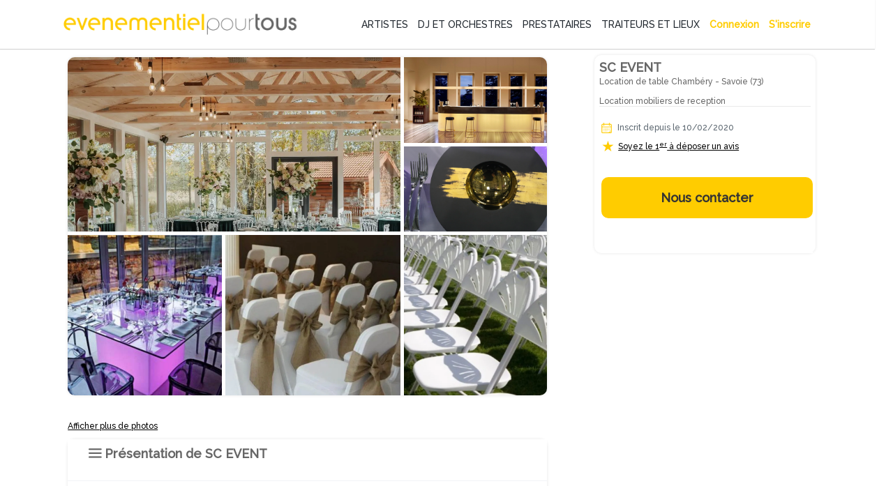

--- FILE ---
content_type: text/html; charset=utf-8
request_url: https://www.evenementielpourtous.com/lib/tarteaucitron/lang/tarteaucitron.en.js?v=20200114
body_size: 97255
content:
<style>
    #quote-popup {
        position: fixed;
        background-color: transparent;
        z-index: 9999999;
        display: inline-block;
        left: 30%;
        /* top:120px!important;*/
        right: auto;
        -webkit-box-shadow: none;
        -moz-box-shadow: none;
        box-shadow: none;
        max-width : 700px!important;
    }

    @media (max-width:700px) {
        #quote-popup {
            left: 0;
            width: 100%;
        }
    }
</style>





<!DOCTYPE html> 
<html lang="fr" prefix="og: http://ogp.me/ns#">
<head>
    <meta charset="utf-8" />
    <title>Page inconnue</title>

    <meta name="description" content="" />
    <meta name="google-site-verification" content="QZ04H8iJhjRStUl4GrP56UvsQ0G83CwH14Ti7gRdCgY" />
    <!-- Facebook Pixel Code -->
<script defer>
    !function(f,b,e,v,n,t,s)
    {if(f.fbq)return;n=f.fbq=function(){n.callMethod?
    n.callMethod.apply(n,arguments):n.queue.push(arguments)};
    if(!f._fbq)f._fbq=n;n.push=n;n.loaded=!0;n.version='2.0';
    n.queue=[];t=b.createElement(e);t.async=!0;
    t.src=v;s=b.getElementsByTagName(e)[0];
    s.parentNode.insertBefore(t,s)}(window,document,'script',
    'https://connect.facebook.net/en_US/fbevents.js');
    fbq('init', '720468362376339'); 
    fbq('track', 'PageView');
</script>
<noscript>
    <img height="1" width="1" src="https://www.facebook.com/tr?id=720468362376339&amp;ev=PageView&amp;noscript=1"/>
</noscript>
<!-- End Facebook Pixel Code -->

    <link rel="shortcut icon" type="image/x-icon" href="/favicon.ico">
  



    <meta property="og:image" content="https://www.evenementielpourtous.com/images/homepage/evenementielpourtous.jpg" />
    <meta property="og:image:type" content="image/jpeg" />
    <meta property="og:image:width" content="1200" />
    <meta property="og:image:height" content="1200" />

    <!-- mobile settings -->
    <meta name="viewport" content="width=device-width, maximum-scale=1, initial-scale=1, user-scalable=0" />
    <!--[if IE]><meta http-equiv='X-UA-Compatible' content='IE=edge,chrome=1'><![endif]-->

        
    

        <script defer>
            (function (w, d, s, l, i) {
                w[l] = w[l] || []; w[l].push({
                    'gtm.start':
                        new Date().getTime(), event: 'gtm.js'
                }); var f = d.getElementsByTagName(s)[0],
                    j = d.createElement(s), dl = l != 'dataLayer' ? '&l=' + l : ''; j.async = true; j.src =
                        'https://www.googletagmanager.com/gtm.js?id=' + i + dl; f.parentNode.insertBefore(j, f);
            })(window, document, 'script', 'dataLayer', 'GTM-MDD9BRTC');</script>
        <!-- End Google Tag Manager -->

        <script src="/lib/tarteaucitron/tarteaucitron.min.js"></script>
        <script defer>
            tarteaucitron.user.gtagUa = 'UA-7715757-1';
            tarteaucitron.user.gtagMore = function () { /* add here your optionnal gtag() */ };
            (tarteaucitron.job = tarteaucitron.job || []).push('gtag');
        </script>
    
    <script async>
            tarteaucitron.init({
                "privacyUrl": "https://www2.evenementielpourtous.com/cgv.asp", /* Privacy policy url */
                "bodyPosition": "bottom", /* or top to bring it as first element for accessibility */

                "hashtag": "#tarteaucitron", /* Open the panel with this hashtag */
                "cookieName": "tarteaucitron", /* Cookie name */

                "orientation": "bottom", /* Banner position (top - bottom) */

                "groupServices": false, /* Group services by category */
                "showDetailsOnClick": true, /* Click to expand the description */
                "serviceDefaultState": "wait", /* Default state (true - wait - false) */

                "showAlertSmall": false, /* Show the small banner on bottom right */
                "cookieslist": false, /* Show the cookie list */

                "closePopup": false, /* Show a close X on the banner */

                "showIcon": true, /* Show cookie icon to manage cookies */
                //"iconSrc": "", /* Optionnal: URL or base64 encoded image */
                "iconPosition": "BottomRight", /* BottomRight, BottomLeft, TopRight and TopLeft */

                "adblocker": false, /* Show a Warning if an adblocker is detected */

                "DenyAllCta": true, /* Show the deny all button */
                "AcceptAllCta": true, /* Show the accept all button when highPrivacy on */
                "highPrivacy": true, /* HIGHLY RECOMMANDED Disable auto consent */

                "handleBrowserDNTRequest": false, /* If Do Not Track == 1, disallow all */

                "removeCredit": false, /* Remove credit link */
                "moreInfoLink": true, /* Show more info link */

                "useExternalCss": false, /* If false, the tarteaucitron.css file will be loaded */
                "useExternalJs": false, /* If false, the tarteaucitron.js file will be loaded */

                "cookieDomain": ".evenementielpourtous.com",  /* Shared cookie for multisite */

                "readmoreLink": "cookiespolicy", /* Change the default readmore link */

                "mandatory": true, /* Show a message about mandatory cookies */
                "mandatoryCta": true, /* Show the disabled accept button when mandatory on */

                //"customCloserId": "", /* Optional a11y: Custom element ID used to open the panel */

                "googleConsentMode": true, /* Enable Google Consent Mode v2 for Google ads and GA4 */

                "partnersList": false /* Show the number of partners on the popup/middle banner */        

        });
    </script>

        <link rel="stylesheet" href="/css/bootstrap.css?v=U4uLn4OXQJ5EtkcnAOJEOJSfTWL5vwXnFVNxCp57Jmo" />
    <link rel="stylesheet" href="/css/jquery-ui/jquery-ui-1.10.4.custom.css?v=v1Hl6S8Dn2iJPcLqnw5UjxxahM8ubi2Enpdo8vzcc7s" />


    <link rel="stylesheet" href="/smarty/assets/css/styles.css?v=DkRfSDfeCUWcNH_EcB5v2t64CQSvSQXmI9zdycDwDpo" />

    <style>

    </style>





<style>

  





    #topNav #topMain > li.mega-menu div.full-width {
        position: fixed;
        left: 0px;
        width: 100%;
        box-shadow: 5px 5px 5px #808080;
        background-color: white;
    }

        #topNav #topMain > li.mega-menu div.full-width div.adjust {
            width: 1170px;
        }

            #topNav #topMain > li.mega-menu div.full-width div.adjust div.row {
                width: 100%;
            }

        #topNav #topMain > li.mega-menu div.full-width div.row {
            width: 1170px;
        }

    #topNav #topMain > li.mega-menu div.row div > ul > li > span.obfuscation-link {
        cursor: pointer !important;
        font-weight: 400;
        line-height: 23px;
        color: #666;
        font-size: 12px;
        display: block;
        text-decoration: none;
        margin-top: 0px;
        -webkit-transition: all .3s;
        -moz-transition: all .3s;
        -o-transition: all .3s;
        transition: all .3s
    }

    #topNav #topMain > li.mega-menu div.row div > ul > li:hover > span {
        color: #000000;
        background-color: rgba(0,0,0,.05);
    }

    .top-right-text-on-picture {
        position: absolute;
        top: 30px;
        right: 30px;
        color: #ffffff;
    }

    .transparent-on-picture {
        background-color: rgb(0, 0, 0, 0.4);
    }

    .label {
        border: 1px solid #ccc;
        padding: 10px;
        margin: 0 0 10px;
        display: block;
    }

        .label:hover {
            background: #eee;
            cursor: pointer;
        }

    @media (max-width:992px) {
        #topNav #topMain > li.mega-menu div.full-width {
            overflow-y: scroll !important;
            height: 90%;
            z-index: 999999;
        }

            #topNav #topMain > li.mega-menu div.full-width div.adjust {
                min-height: 700px;
            }

        #header.transparent {
            position: fixed;
            background-color: transparent;
            border-bottom: rgba(255,255,255,.3) 1px solid;
            -webkit-box-shadow: none;
            -moz-box-shadow: none;
            box-shadow: none;
        }
    }

 
</style>

    
    
</head>






<body class="enable-animation smoothscroll">
    <!-- Google Tag Manager (noscript) -->
<noscript>
    <iframe src="https://www.googletagmanager.com/ns.html?id=GTM-MDD9BRTC"
            height="0" width="0" style="display:none;visibility:hidden"></iframe>
</noscript>
<!-- End Google Tag Manager (noscript) -->
<div id="wrapper" style="min-height:auto">

    <div id="quote-popup" class="modal" tabindex="-1" role="dialog">

    </div>

    
<style>
    #header.transparent #topMain.nav-pills > li > a {
         color: black; 
        -webkit-border-radius: 0;
        -moz-border-radius: 0;
        border-radius: 0
    }


    #header.transparent #topNav button.btn-mobile, #header.theme-color #topNav button.btn-mobile{
        color:black
    }

    #topNav button.btn-mobile {
       /*  text-align:end; */
        margin-top: 5px;
    }

        #topNav button.btn-mobile > svg {
        margin-right:4%;
    }

    .marginimageTopper {
        margin-top: -12px;
    }

    @media (max-width:760px){
        .mobileariane{
            display:none!important;
        }

        .marginimageTopper {
            margin-top: 5px;
        }
    }
  

    </style>
<div id="header" style=" border-bottom: 1px solid  #66666647;background-color:white" class="navbar-toggleable-md header-md sticky transparent clearfix">

    <header id="topNav">
        <div class="container  ; d-flex ; d-md-block " style="display: flex;flex-wrap:nowrap; justify-content: flex-start; align-items: center;">

            <button class="btn btn-mobile" data-toggle="collapse" data-target=".nav-main-collapse">
<svg style="height:24px;width:24px ;margin-right:auto; margin-left:5%;color:black;" xmlns="http://www.w3.org/2000/svg" fill="none" viewBox="0 0 24 24" stroke-width="1.5" stroke="#000000" >
                    <path stroke-linecap="round" stroke-linejoin="round" d="M3.75 5.25h16.5m-16.5 4.5h16.5m-16.5 4.5h16.5m-16.5 4.5h16.5" />
                </svg>

            </button>

            <a class="logo  float-left  col-sm-8 col-md-3 col-xl-4" href="/">
                        <img class="marginimageTopper" style="  margin-top:10px;  width: 100%;
    height: auto;
          " src="/images/logo-jaune-fond-blanc.svg" alt="evenementielpourtous.com" />


            </a>

                
<link rel="preconnect" href="https://fonts.googleapis.com">
<link rel="preconnect" href="https://fonts.gstatic.com" crossorigin>
<link href="https://fonts.googleapis.com/css2?family=Raleway:wght@500&display=swap" rel="stylesheet">
<style>

    *{
        font-family: 'Raleway', sans-serif !important;
    }
    .dropdown-toggle{
        padding-left:2px!important

        }

    #topMain > li > a{
    
    padding-left:5px!important;
    padding-right:5px!important;
    }


    #topMain > li > a:hover {
            color: #ffcc00!important;
            font-weight: 900 !important;
    }

    #topMain > li :hover{
        background-color:white!important;
            color: #ffcc00!important;
            border-bottom: 3px solid #ffcc00;
            font-weight:900!important;
    }

    #NOUNDERLINE  li :hover {
        border-bottom: 0px solid transparent !important;
   
    }
    #topNav ul #ept-menu-pro-container li a{
        margin :auto;
    }

    #topNav ul.dropdown-menu.dropdown-menu-clean li{
        padding: 0;
        width: fit-content;
    }

    #topNav ul #ept-menu-pro-container li a{
        width: fit-content;
        margin: 0!important;
        padding:0!important;
    }
    .selectionMetiers li {
        margin-top:10px;
        margin-bottom:10px;
        font-size:1rem!important;
      
    }

    #topNav ul.dropdown-menu li a{
        font-size: 1rem !important;
    }
    .selectionMetiers{
        width: 30%;
    }
    .menulister{
        display:flex;
    }
    
  .otherjobs{
      display:flex;
  }

    @media (max-width:1320px)  {
        .menulister {
            display: flex;
            flex-wrap: wrap;
        }

        .selectionMetiers {
            width: 50%;
        }

        .response{
            width:100%;
        }
        .menucard{
            display:none;
        }
    }
    @media (max-width:991px){
        .selectionMetiers {
            width: 100%;
        }

        .menulister {
            display: flex;
            flex-wrap:wrap;
        }

        .dropdown-menu {
            overflow-y: scroll;
            max-height: 500px
        }
        .otherjobs{
            display:block
        }
    }

    #header.transparent #topMain.nav-pills > li#ept-menu-pro-container:hover{
        color:#ffcc00!important;
        background-color:white!important;
        border-bottom: 3px solid #ffcc00;
        font-weight: 900 !important;
    }
     #header.transparent #topMain.nav-pills > li#ept-menu-pro-container:hover > a{
            color: #ffcc00 !important;
            background-color: white !important;
            border-bottom: 3px solid #ffcc00;
            font-weight: 900 !important;
     } 
 
     .menucard{
        border-radius: 10px;
        width: 200px;
        overflow: hidden;
        border: 1px solid #99999999!important;
        margin: 5%;
        padding: 0 0 5% 0;
        border-bottom: 1px solid #99999999 !important;
     }

    .menucard:hover{
            border: 1px solid #99999999 !important;
    }

     .selectionMetiers > li > div:hover{
        color: #ffcc00 !important;
        background-color: white !important;
        transition: color 0.2s ease;
        font-weight: 900 !important;
        cursor: pointer;
     }
       .selectionMetiers > li > div{
        color: black !important;
        ;
        background-color: white !important;
        transition : color 0.2s ease;
        font-weight: 100 !important;
     }

    .otherjobs > li > div {
        color: black !important;
        background-color: white !important;
        transition: color 0.2s ease;
        font-weight: 100 !important;
    }
     .otherjobs > li > div:hover{
        color: #ffcc00 !important;
        background-color: white !important;
        transition: color 0.2s ease;
        font-weight: 900 !important;
        cursor: pointer;
     }

 

    .selectionMetiers > li > a {
        color:black!important;
    }

        .selectionMetiers > li > a:hover {
        color: #ffcc00 !important;
    }

    </style>
<div class="navbar-collapse float-right nav-main-collapse collapse col-md-9 col-xl-8">
    <nav class="nav-main">







        <ul id="topMain" class="nav nav-pills nav-main">

            <li class="dropdown mega-menu @*nav-animate-fadeIn*@ mega-menu-trigger" id="ept-menu-pro-container">
                <a class="dropdown-toggle" style="font-family: 'Raleway', sans-serif; text-decoration:none;"  href="#">
                    ARTISTES
                </a>
                <ul class="dropdown-menu-clean dropdown-menu" style="width: 100%; position:fixed"  id=" ept-mega-menu">
                    <div id="NOUNDERLINE"  style="margin:10px 15% 25px 15%">
                        <div style=" width:100%">
                    <li>
                        <div style="color:black; margin-bottom:15px;font-size:14px;font-weight:900">Sélectionnez les artistes que vous cherchez :</div>
                    </li>
                    <div class="menulister">

                        <div class="selectionMetiers" >
                    <li>
                        <div class="obfuscation-link"  data-o="aHR0cHM6Ly93d3cuZXZlbmVtZW50aWVscG91cnRvdXMuY29tL3NwZWN0YWNsZS1yZXZ1ZS1ldC1hbmltYXRpb24tYXJ0aXN0aXF1ZS9tYWdpY2llbg=="><svg style="height:25px;width:25px; margin-right:10px;" height="30" viewBox="0 0 30 30" width="30" xmlns="http://www.w3.org/2000/svg"><path d="M21.5 20c-.378-.003-.614.383-.443.717l.99 1.984c.28.63 1.214.163.883-.44l-.99-1.985c-.08-.168-.254-.274-.44-.275zM6.49 7c-.48 0-.7.722-.226.946l1.992.984c.606.33 1.075-.6.443-.88l-1.993-.985C6.633 7.027 6.573 7 6.49 7zM30 10.5c0 .277-.223.5-.5.5h-2c-.277 0-.5-.223-.5-.5s.223-.5.5-.5h2c.277 0 .5.223.5.5zM17.5 0c.277 0 .5.223.5.5v2c0 .277-.223.5-.5.5s-.5-.223-.5-.5v-2c0-.277.223-.5.5-.5zm-5.092 4.03c-.25-.05-.537-.055-.803.1-.265.153-.402.41-.476.655-.075.244-.1.5-.103.777-.007.554.072 1.19.162 1.834.09.644.194 1.293.25 1.82.1.954-.185 1.214-.75 1.696-.413.354-.986.707-1.528 1.092-.542.384-1.072.774-1.477 1.162-.202.194-.374.386-.503.605-.13.22-.23.497-.157.8.073.304.283.505.496.645.215.14.457.24.726.328.538.176 1.19.3 1.852.416.662.114 1.333.217 1.873.333.952.205 1.16.507 1.46 1.217.207.49.393 1.123.605 1.74.212.617.43 1.222.69 1.715.13.246.266.467.44.652.176.186.412.354.716.38.305.025.562-.102.766-.255.205-.153.38-.345.55-.566.343-.442.667-1.002.986-1.574.318-.573.63-1.155.908-1.614.41-.83.91-.906 1.66-.96.552-.023 1.23-.013 1.904-.016.673-.004 1.337-.02 1.9-.104.28-.042.536-.1.77-.2.235-.103.475-.263.6-.548.125-.285.077-.576-.012-.814-.09-.24-.226-.46-.39-.684-.33-.45-.78-.92-1.247-1.39-.465-.468-.946-.933-1.312-1.33-.672-.697-.63-.89-.38-1.63.18-.51.446-1.13.698-1.75.254-.618.495-1.232.626-1.78.066-.272.107-.528.092-.786-.014-.258-.098-.554-.342-.758-.243-.204-.528-.24-.79-.232-.263.007-.53.062-.82.142-.574.16-1.226.428-1.88.71-.654.28-1.312.622-1.855.837-.864.366-1.314.245-2.01-.158-.46-.295-1.003-.8-1.55-1.18-.547-.378-1.09-.802-1.596-1.052-.253-.126-.495-.224-.746-.274zm.303 1.17c.414.205.936.61 1.472.98.535.37 1.082.88 1.58 1.2.497.317.895.582 1.39.624.498.042.947-.15 1.528-.38.58-.23 1.24-.57 1.883-.847.64-.276 1.27-.53 1.753-.666.625-.206.684.066.618.44-.105.438-.33 1.027-.58 1.634-.246.606-.515 1.233-.713 1.79-.198.56-.38.873-.255 1.39.117.49.446.825.844 1.255.396.43.88.897 1.334 1.357.456.46.885.913 1.15 1.277.416.526-.094.626-.31.666-.46.07-1.096.088-1.756.092-.66.003-1.343-.007-1.94.017-.595.023-1.072.03-1.503.28-.43.25-.67.66-.97 1.16-.303.497-.615 1.085-.926 1.645-.313.56-.628 1.093-.904 1.45-.406.435-.565.354-.795-.063-.207-.396-.422-.973-.63-1.576-.207-.603-.408-1.237-.617-1.778-.208-.54-.37-.983-.752-1.304-.382-.32-.85-.407-1.432-.53-.583-.122-1.26-.226-1.908-.34-.65-.113-1.27-.248-1.71-.382-.667-.203-.372-.528-.18-.705.33-.31.83-.69 1.36-1.067.53-.376 1.09-.757 1.56-1.115.467-.358.85-.63 1.054-1.092.202-.46.14-.925.082-1.5-.06-.574-.167-1.226-.256-1.855-.09-.63-.16-1.24-.153-1.682-.027-.45.232-.576.684-.375zM10.5 17c-.13.004-.253.058-.343.15L.64 26.652c-.895.893-.776 2.134-.105 2.81.672.674 1.913.795 2.81-.103l9.49-9.49c.492-.472-.25-1.182-.706-.708l-9.49 9.49c-.58.58-1.07.43-1.396.104-.325-.328-.47-.826.102-1.397l9.518-9.503c.325-.318.083-.857-.364-.857z" /></svg>Magicien </div>
                    </li>
                    <li><div  class="obfuscation-link"  data-o="aHR0cHM6Ly93d3cuZXZlbmVtZW50aWVscG91cnRvdXMuY29tL3NwZWN0YWNsZS1yZXZ1ZS1ldC1hbmltYXRpb24tYXJ0aXN0aXF1ZS9jYXJpY2F0dXJpc3Rl">                    <svg style="height:25px;width:25px; margin-right:10px;" enable-background="new 0 0 64 64" height="64px" version="1.1" viewBox="0 0 64 64" width="64px" xml:space="preserve" xmlns="http://www.w3.org/2000/svg" xmlns:xlink="http://www.w3.org/1999/xlink"><g id="Layer_2"><g><line fill="none" stroke="#231F20" stroke-linecap="round" stroke-linejoin="round" stroke-miterlimit="10" stroke-width="2" x1="27.167" x2="27.167" y1="13.489" y2="17.67" /><line fill="none" stroke="#231F20" stroke-linecap="round" stroke-linejoin="round" stroke-miterlimit="10" stroke-width="2" x1="29.258" x2="25.076" y1="15.579" y2="15.579" /></g><g><line fill="none" stroke="#231F20" stroke-linecap="round" stroke-linejoin="round" stroke-miterlimit="10" stroke-width="2" x1="36.081" x2="36.081" y1="43.856" y2="48.038" /><line fill="none" stroke="#231F20" stroke-linecap="round" stroke-linejoin="round" stroke-miterlimit="10" stroke-width="2" x1="38.172" x2="33.99" y1="45.947" y2="45.947" /></g><g><line fill="none" stroke="#231F20" stroke-linecap="round" stroke-linejoin="round" stroke-miterlimit="10" x1="23.944" x2="23.944" y1="21.208" y2="23.542" /><line fill="none" stroke="#231F20" stroke-linecap="round" stroke-linejoin="round" stroke-miterlimit="10" x1="25.111" x2="22.778" y1="22.375" y2="22.375" /></g><g><line fill="none" stroke="#231F20" stroke-linecap="round" stroke-linejoin="round" stroke-miterlimit="10" x1="40.785" x2="40.785" y1="37.862" y2="40.195" /><line fill="none" stroke="#231F20" stroke-linecap="round" stroke-linejoin="round" stroke-miterlimit="10" x1="41.952" x2="39.619" y1="39.028" y2="39.028" /></g></g><g id="Layer_1"><g><rect fill="none" height="37.512" stroke="#231F20" stroke-linecap="round" stroke-linejoin="round" stroke-miterlimit="10" stroke-width="2" transform="matrix(0.7071 0.7071 -0.7071 0.7071 32.2562 -12.6363)" width="10.682" x="26.041" y="13.862" /><polygon fill="none" points="    18.086,45.914 21.854,49.681 16.707,51.06 11.561,52.439 12.94,47.293 14.319,42.146   " stroke="#231F20" stroke-linecap="round" stroke-linejoin="round" stroke-miterlimit="10" stroke-width="2" /><rect fill="none" height="5.28" stroke="#231F20" stroke-linecap="round" stroke-linejoin="round" stroke-miterlimit="10" stroke-width="2" transform="matrix(0.7071 0.7071 -0.7071 0.7071 25.9895 -27.7655)" width="10.682" x="41.17" y="14.85" /></g></g><g id="Layer_3" /></svg>Caricaturiste</div></li>
                    <li> <a href="/spectacle-revue-et-animation-artistique"><svg style="height:20px;width:20px;margin-right:10px;" id="Layer_3" style="enable-background:new 0 0 64 64;" version="1.1" viewBox="0 0 64 64" xml:space="preserve" xmlns="http://www.w3.org/2000/svg" xmlns:xlink="http://www.w3.org/1999/xlink"><g><path d="M62,1H49H15H2C1.447,1,1,1.447,1,2v24v4v28v4c0,0.553,0.447,1,1,1h60c0.553,0,1-0.447,1-1v-4V30v-4V2   C63,1.447,62.553,1,62,1z M48.16,15H15.84c0.094-0.655,0.16-1.319,0.16-2V3h32v10C48,13.681,48.065,14.345,48.16,15z M15.41,17   H48.59c1.013,3.391,3.282,6.235,6.261,8.015C53.267,25.095,52,26.397,52,28c0,1.654,1.346,3,3,3h0.915l-1.141,14H49V34   c0-0.553-0.447-1-1-1H34c-0.553,0-1,0.447-1,1v11h-2V34c0-0.553-0.447-1-1-1H16c-0.553,0-1,0.447-1,1v11H9.228L8.085,31H9   c1.654,0,3-1.346,3-3c0-1.603-1.267-2.905-2.851-2.985C12.129,23.235,14.397,20.391,15.41,17z M61,29h-4h-2c-0.552,0-1-0.448-1-1   s0.448-1,1-1h6V29z M42,46v5h-2v-5c0-0.553-0.447-1-1-1h-4V35h12v10h-4C42.447,45,42,45.447,42,46z M24,46v5h-2v-5   c0-0.553-0.447-1-1-1h-4V35h12v10h-4C24.447,45,24,45.447,24,46z M7,29H3v-2h6c0.552,0,1,0.448,1,1s-0.448,1-1,1H7z M3,31h3.078   L8,54.5C8,55.879,6.879,57,5.5,57H3V31z M9.391,47H20v10H9.225c0.488-0.731,0.773-1.617,0.772-2.581L9.391,47z M22,53h2v4h-2V53z    M26,47h12v10H26V47z M40,53h2v4h-2V53z M44,47h10.611L54,54.5c0,0.925,0.282,1.784,0.762,2.5H44V47z M55.997,54.581L57.922,31H61   v26h-2.5C57.121,57,56,55.879,55.997,54.581z M61,3v21.959C54.85,24.449,50,19.28,50,13V3H61z M3,3h11v10   c0,6.28-4.85,11.449-11,11.959V3z M3,61v-2h2.5h53H61v2H3z" /><path d="M45,5H19c-0.553,0-1,0.447-1,1v6c0,0.553,0.447,1,1,1h26c0.553,0,1-0.447,1-1V6C46,5.447,45.553,5,45,5z M44,11H20V7h24V11   z" /></g></svg> Animation artistique</a></li>
                    <li>
                        <div class="obfuscation-link"  data-o="aHR0cHM6Ly93d3cuZXZlbmVtZW50aWVscG91cnRvdXMuY29tL3NwZWN0YWNsZXMtZW5mYW50cy1ldC1hbmltYXRpb25zLWRlLW5vZWwvbG9jYXRpb24tZGUtc3RydWN0dXJlLWdvbmZsYWJsZQ==">
                            <svg style="height:25px;width:25px;margin-right:10px;" width="64pt"
                                 height="64pt"
                                 viewBox="0 0 22.577778 22.577778"
                                 version="1.1"
                                 id="svg831"
                                 inkscape:version="1.1.1 (3bf5ae0d25, 2021-09-20)"
                                 sodipodi:docname="Export - Unblash - 64px.svg"
                                 inkscape:export-filename="C:\Users\User\Desktop\CARLOS PROJECT\6. JUNI 1\Done\1\EXPAND\17 - Children Toy Paper Windmill.png"
                                 inkscape:export-xdpi="576"
                                 inkscape:export-ydpi="576"
                                 xmlns:inkscape="http://www.inkscape.org/namespaces/inkscape"
                                 xmlns:sodipodi="http://sodipodi.sourceforge.net/DTD/sodipodi-0.dtd"
                                 xmlns="http://www.w3.org/2000/svg"
                                 xmlns:svg="http://www.w3.org/2000/svg"
                                 xmlns:rdf="http://www.w3.org/1999/02/22-rdf-syntax-ns#"
                                 xmlns:cc="http://creativecommons.org/ns#"
                                 xmlns:dc="http://purl.org/dc/elements/1.1/">
                                <defs id="defs825">
                                    <pattern id="EMFhbasepattern"
                                             patternUnits="userSpaceOnUse"
                                             width="6"
                                             height="6"
                                             x="0"
                                             y="0" />
                                    <pattern id="EMFhbasepattern-9"
                                             patternUnits="userSpaceOnUse"
                                             width="6"
                                             height="6"
                                             x="0"
                                             y="0" />
                                    <pattern id="EMFhbasepattern-0"
                                             patternUnits="userSpaceOnUse"
                                             width="6"
                                             height="6"
                                             x="0"
                                             y="0" />
                                    <pattern id="EMFhbasepattern-7"
                                             patternUnits="userSpaceOnUse"
                                             width="6"
                                             height="6"
                                             x="0"
                                             y="0" />
                                    <pattern id="EMFhbasepattern-2"
                                             patternUnits="userSpaceOnUse"
                                             width="6"
                                             height="6"
                                             x="0"
                                             y="0" />
                                    <pattern id="EMFhbasepattern-98"
                                             patternUnits="userSpaceOnUse"
                                             width="6"
                                             height="6"
                                             x="0"
                                             y="0" />
                                    <pattern id="EMFhbasepattern-6"
                                             patternUnits="userSpaceOnUse"
                                             width="6"
                                             height="6"
                                             x="0"
                                             y="0" />
                                    <pattern id="EMFhbasepattern-01"
                                             patternUnits="userSpaceOnUse"
                                             width="6"
                                             height="6"
                                             x="0"
                                             y="0" />
                                    <pattern id="EMFhbasepattern-07"
                                             patternUnits="userSpaceOnUse"
                                             width="6"
                                             height="6"
                                             x="0"
                                             y="0" />
                                    <pattern id="EMFhbasepattern-8"
                                             patternUnits="userSpaceOnUse"
                                             width="6"
                                             height="6"
                                             x="0"
                                             y="0" />
                                    <pattern id="EMFhbasepattern-4"
                                             patternUnits="userSpaceOnUse"
                                             width="6"
                                             height="6"
                                             x="0"
                                             y="0" />
                                    <pattern id="EMFhbasepattern-40"
                                             patternUnits="userSpaceOnUse"
                                             width="6"
                                             height="6"
                                             x="0"
                                             y="0" />
                                    <pattern id="EMFhbasepattern-08"
                                             patternUnits="userSpaceOnUse"
                                             width="6"
                                             height="6"
                                             x="0"
                                             y="0" />
                                    <pattern id="EMFhbasepattern-04"
                                             patternUnits="userSpaceOnUse"
                                             width="6"
                                             height="6"
                                             x="0"
                                             y="0" />
                                    <pattern id="EMFhbasepattern-014"
                                             patternUnits="userSpaceOnUse"
                                             width="6"
                                             height="6"
                                             x="0"
                                             y="0" />
                                    <pattern id="EMFhbasepattern-27"
                                             patternUnits="userSpaceOnUse"
                                             width="6"
                                             height="6"
                                             x="0"
                                             y="0" />
                                    <pattern id="EMFhbasepattern-09"
                                             patternUnits="userSpaceOnUse"
                                             width="6"
                                             height="6"
                                             x="0"
                                             y="0" />
                                    <pattern id="EMFhbasepattern-5"
                                             patternUnits="userSpaceOnUse"
                                             width="6"
                                             height="6"
                                             x="0"
                                             y="0" />
                                    <pattern id="EMFhbasepattern-018"
                                             patternUnits="userSpaceOnUse"
                                             width="6"
                                             height="6"
                                             x="0"
                                             y="0" />
                                </defs>
                                <sodipodi:namedview id="base"
                                                    pagecolor="#ffffff"
                                                    bordercolor="#666666"
                                                    borderopacity="1.0"
                                                    inkscape:pageopacity="0.0"
                                                    inkscape:pageshadow="2"
                                                    inkscape:zoom="9.1757813"
                                                    inkscape:cx="42.612175"
                                                    inkscape:cy="42.666667"
                                                    inkscape:document-units="pt"
                                                    inkscape:current-layer="layer1"
                                                    showgrid="false"
                                                    units="pt"
                                                    inkscape:window-width="1920"
                                                    inkscape:window-height="1001"
                                                    inkscape:window-x="-9"
                                                    inkscape:window-y="-9"
                                                    inkscape:window-maximized="1"
                                                    inkscape:pagecheckerboard="true"
                                                    inkscape:showpageshadow="false"
                                                    inkscape:object-paths="true"
                                                    inkscape:snap-intersection-paths="true"
                                                    inkscape:snap-smooth-nodes="true"
                                                    inkscape:snap-midpoints="true"
                                                    showguides="true"
                                                    inkscape:snap-bbox="true"
                                                    inkscape:bbox-nodes="true"
                                                    inkscape:snap-nodes="false"
                                                    inkscape:snap-global="true">
                                    <inkscape:grid type="xygrid"
                                                   id="grid1378" />
                                    <sodipodi:guide position="0.97013831,21.607643"
                                                    orientation="78.000048,0"
                                                    id="guide1380"
                                                    inkscape:locked="false" />
                                    <sodipodi:guide position="0.97013831,0.97013129"
                                                    orientation="0,78.000005"
                                                    id="guide1382"
                                                    inkscape:locked="false" />
                                    <sodipodi:guide position="21.607639,0.97013129"
                                                    orientation="-78.000048,0"
                                                    id="guide1384"
                                                    inkscape:locked="false" />
                                    <sodipodi:guide position="21.607639,21.607643"
                                                    orientation="0,-78.000005"
                                                    id="guide1386"
                                                    inkscape:locked="false" />
                                </sodipodi:namedview>
                                <metadata id="metadata828">
                                    <rdf:RDF>
                                        <cc:Work rdf:about="">
                                            <dc:format>image/svg+xml</dc:format>
                                            <dc:type rdf:resource="http://purl.org/dc/dcmitype/StillImage" />
                                        </cc:Work>
                                    </rdf:RDF>
                                </metadata>
                                <g inkscape:label="Icon"
                                   inkscape:groupmode="layer"
                                   id="layer1"
                                   transform="translate(0,-274.42223)">
                                    <path id="path2631"
                                          style="color:#000000;display:inline;fill:#000000;stroke-width:1;stroke-linecap:round;stroke-linejoin:round;-inkscape-stroke:none"
                                          d="m 10.102622,278.24017 -2.3221586,3.67934 c -0.2682921,0.42505 -0.2376609,0.94035 0,1.31687 0.2376596,0.37651 0.6756634,0.63325 1.1859068,0.63325 h 0.3598014 c -0.041121,0.11516 -0.063332,0.23841 -0.063332,0.367 v 1.84435 c 0,0.12853 0.022211,0.25185 0.063332,0.36699 h -1.049901 c 0.041316,-0.11516 0.064042,-0.23841 0.064042,-0.36699 v -1.47447 c 8.104e-4,-0.20462 -0.1652695,-0.37067 -0.3698763,-0.36988 -0.203483,8.1e-4 -0.3677944,0.16639 -0.3669979,0.36988 v 1.47447 c 1.4e-6,0.20783 -0.1620459,0.36699 -0.3698763,0.36699 H 2.0768876 c -0.2078307,0 -0.3698774,-0.15916 -0.3698761,-0.36699 v -1.84435 c -1.3e-6,-0.20783 0.1620454,-0.367 0.3698761,-0.367 h 4.7896793 c 0.248109,0 0.3670021,-0.16962 0.3670021,-0.41305 v -1.06069 c 0,-0.40261 -0.334271,-0.7376 -0.7368742,-0.7376 H 5.7591015 c -0.4026035,0 -0.7368741,0.33499 -0.7368738,0.7376 v 0.73686 H 4.2853539 v -0.73686 c 0,-0.40261 -0.3342706,-0.7376 -0.7368736,-0.7376 H 2.8137614 c -0.4026032,0 -0.7368738,0.33499 -0.7368738,0.7376 v 0.73686 c -0.6060697,0 -1.10675352,0.4978 -1.10674976,1.10388 v 1.84435 c -1.81e-6,0.28175 0.10822506,0.54025 0.28496276,0.73615 -0.1769509,0.19657 -0.28496443,0.45566 -0.28496276,0.73759 v 1.84146 c -1.67e-6,0.28195 0.10801206,0.54093 0.28496276,0.73688 -0.1767376,0.19653 -0.28496443,0.45584 -0.28496276,0.73759 v 1.84074 c -3.62e-6,0.60608 0.50068086,1.10749 1.10674976,1.10749 h 1.8414649 c 0.2817249,0 0.5395409,-0.10904 0.7354346,-0.28569 0.1965194,0.17699 0.4557741,0.28569 0.738313,0.28569 h 2.5812172 c 0.6060528,0 1.1038708,-0.50144 1.1038708,-1.10749 v -0.73686 c 0,-1.22525 0.9860859,-2.21135 2.2113409,-2.21135 1.225255,0 2.211341,0.9861 2.211341,2.21135 v 0.73686 c 0,0.60607 0.497818,1.10749 1.10387,1.10749 h 2.57834 c 0.283263,0 0.543051,-0.10932 0.739752,-0.28713 0.196079,0.17753 0.455126,0.28713 0.737593,0.28713 h 1.841465 c 0.606069,0 1.106754,-0.50141 1.106749,-1.10749 v -1.84074 c 3e-6,-0.28172 -0.108255,-0.54106 -0.284962,-0.73759 0.176932,-0.19594 0.284965,-0.45495 0.284962,-0.73688 v -1.84146 c 3e-6,-0.28192 -0.108032,-0.54102 -0.284962,-0.73759 0.176714,-0.1959 0.284965,-0.45442 0.284962,-0.73615 v -1.84435 c 5e-6,-0.60608 -0.50068,-1.10388 -1.106749,-1.10388 v -0.73686 c 0,-0.40261 -0.334991,-0.7376 -0.737593,-0.7376 h -0.736874 c -0.402605,0 -0.736874,0.33499 -0.736874,0.7376 v 0.73686 h -0.734715 v -0.73686 c 0,-0.40261 -0.334271,-0.7376 -0.736874,-0.7376 h -0.736874 c -0.402603,0 -0.736873,0.33499 -0.736873,0.7376 v 1.07437 c 0,0.28492 0.146816,0.39941 0.36702,0.39941 h 4.789679 c 0.20783,0 0.369878,0.15917 0.369876,0.367 v 1.84433 c 2e-6,0.20784 -0.162046,0.367 -0.369876,0.367 -1.7189,0 -3.437799,0 -5.156699,0 -0.20783,0 -0.369878,-0.15916 -0.369876,-0.367 v -1.47446 c 8.1e-4,-0.20376 -0.163954,-0.36948 -0.367718,-0.36987 -0.204607,-8.2e-4 -0.370677,0.16527 -0.369876,0.36987 v 1.47446 c 0,0.12853 0.02274,0.25187 0.06404,0.367 h -1.0499 c 0.04114,-0.11516 0.06404,-0.2384 0.06404,-0.367 v -1.84433 c 2e-6,-0.12867 -0.02292,-0.25185 -0.06404,-0.367 h 0.360521 c 0.510243,0 0.948247,-0.25675 1.185907,-0.63326 0.23766,-0.37652 0.268292,-0.89182 0,-1.31687 l -2.322879,-3.67933 c -0.268291,-0.42505 -0.727055,-0.63685 -1.185907,-0.63686 -0.458853,-2e-5 -0.917616,0.21177 -1.185907,0.63682 z m 1.185907,0.10792 c 0.221322,0 0.443102,0.0958 0.563448,0.2864 l 2.322161,3.67646 c 0.120341,0.19066 0.102392,0.36812 0,0.53035 -0.102392,0.16223 -0.295699,0.29144 -0.56273,0.29144 H 8.9663702 c -0.2670333,0 -0.4610528,-0.12923 -0.5634501,-0.29144 -0.1023918,-0.16223 -0.1203553,-0.33969 0,-0.53035 l 2.3228789,-3.67646 c 0.120341,-0.19066 0.341407,-0.2864 0.56273,-0.2864 z m -8.4747676,4.04777 h 0.7347151 v 0.73688 H 2.8137614 Z m 2.9453365,0 h 0.7375927 v 0.73688 H 5.7590979 Z m 10.3219881,0 h 0.736874 v 0.73688 h -0.736874 z m 2.945337,0 h 0.736874 v 0.73688 h -0.736874 z m -8.659706,1.47374 h 1.844343 c 0.207832,0 0.366998,0.15917 0.366998,0.367 v 1.84435 c 0,0.20783 -0.159166,0.367 -0.366998,0.367 -0.614781,0 -1.229562,0 -1.844343,0 -0.207832,0 -0.3669987,-0.15917 -0.3669973,-0.367 v -1.84435 c -1.4e-6,-0.20783 0.1591653,-0.367 0.3669973,-0.367 z m -8.2898294,3.31523 h 1.8414649 c 0.2078313,0 0.3669989,0.16203 0.3669978,0.36986 v 1.84147 c 1.1e-6,0.20783 -0.1591665,0.36699 -0.3669978,0.36699 H 2.0768876 c -0.2078314,0 -0.3698774,-0.15916 -0.3698761,-0.36699 v -1.84147 c -1.3e-6,-0.20783 0.1620447,-0.36986 0.3698761,-0.36986 z m 3.8865774,0 c 3.8429719,0 6.785936,0 10.650848,0 0.523347,0 0.940524,0.41789 0.940521,0.94123 0,1.52844 0,3.05688 0,4.58532 0,0.20881 -0.163955,0.36987 -0.372754,0.36987 h -2.57834 c -0.207816,0 -0.366997,-0.16205 -0.366997,-0.36987 v -0.73688 c 0,-1.62348 -1.324723,-2.94534 -2.948214,-2.94534 -1.6234911,0 -2.9482151,1.32186 -2.9482137,2.94534 v 0.73688 c 0,0.20782 -0.1591815,0.36987 -0.366998,0.36987 H 5.3921001 c -0.2088002,0 -0.3698764,-0.16106 -0.369876,-0.36987 0,-1.52844 0,-3.05688 0,-4.58532 -2.9e-6,-0.52334 0.4178932,-0.94123 0.9412409,-0.94123 z m 12.69596,0 h 1.841465 c 0.207832,0 0.369877,0.16203 0.369876,0.36986 v 1.84147 c 1e-6,0.20783 -0.162044,0.36699 -0.369876,0.36699 h -1.841465 c -0.207832,0 -0.369878,-0.15916 -0.369876,-0.36699 0,-0.61382 0,-1.22765 0,-1.84147 -2e-6,-0.20783 0.162044,-0.36986 0.369876,-0.36986 z m -14.7410725,3.31593 c 0.2078313,0 0.3669989,0.16203 0.3669978,0.36986 v 1.84076 c 1.1e-6,0.20783 -0.1591665,0.36987 -0.3669978,0.36987 H 2.0768876 c -0.2078314,0 -0.3698774,-0.16204 -0.3698761,-0.36987 v -1.84076 c -1.1e-6,-0.20133 0.1519917,-0.36017 0.3504469,-0.36986 z m 16.5825355,0 c 0.207832,0 0.369878,0.16203 0.369877,0.36986 v 1.84076 c 1e-6,0.20783 -0.162045,0.36987 -0.369877,0.36987 h -1.841465 c -0.207831,0 -0.369877,-0.16204 -0.369876,-0.36987 v -1.86018 c 0.0093,-0.19206 0.158393,-0.34106 0.350447,-0.35044 z"
                                          sodipodi:nodetypes="cccscccccccsccsscccccssssccsssscccccccccsscssssssssscsscccccccccssssccssssccsccccccccccccccssccccsccssscccsccccccccccccccccccccssccccccsssccssccsccccssssssssscccssccssccscccsscccccccsscccc" />
                                </g>
                            </svg>Jeux gonflables
                        </div>
                    </li>
</div>
<div class="selectionMetiers" >
    <li><div class="obfuscation-link" data-o="aHR0cHM6Ly93d3cuZXZlbmVtZW50aWVscG91cnRvdXMuY29tL3NwZWN0YWNsZS1yZXZ1ZS1ldC1hbmltYXRpb24tYXJ0aXN0aXF1ZS9mZXV4LWQtYXJ0aWZpY2UtcHlyb3RlY2huaWU="> <svg style="height:25px;width:25px;margin-right:10px;" enable-background="new 0 0 200 200" id="Layer_1" version="1.1" viewBox="0 0 200 200" xml:space="preserve" xmlns="http://www.w3.org/2000/svg" xmlns:xlink="http://www.w3.org/1999/xlink"><g><path d="M189.802,72.529c-24.647-7.097-51.643-1.544-72.483,14.417c3.152-11.144,8.978-21.281,17.13-29.745   c0.862,0.752,2.048,1.044,3.175,0.751l8.867-2.29l6.912,6.023c0.649,0.565,1.469,0.861,2.3,0.861c0.456,0,0.914-0.089,1.349-0.271   c1.23-0.514,2.061-1.682,2.144-3.012l0.569-9.146l7.854-4.705c1.143-0.685,1.798-1.959,1.69-3.287s-0.961-2.479-2.2-2.97   l-1.889-0.748c1.065-0.318,2.141-0.621,3.233-0.893c0.265-0.064,0.535-0.122,0.802-0.185c0.363-0.084,0.727-0.173,1.086-0.25   c0.035-0.008,0.07-0.016,0.105-0.024c0.008-0.001,0.016-0.003,0.023-0.005c0.745-0.165,1.491-0.314,2.293-0.458   c0.761-0.149,1.521-0.266,2.287-0.384c1.91-0.295,3.216-2.083,2.921-3.994c-0.296-1.91-2.085-3.22-3.997-2.923   c-0.853,0.132-1.706,0.265-2.501,0.421c-0.789,0.141-1.578,0.298-2.367,0.47c-0.132,0.022-0.263,0.051-0.392,0.086   c-0.649,0.139-1.288,0.292-1.947,0.451c-2.666,0.664-5.281,1.459-7.761,2.359c-0.325,0.117-0.634,0.242-0.954,0.362l-1.514-6.593   c-0.298-1.298-1.308-2.315-2.604-2.623c-1.297-0.307-2.655,0.148-3.504,1.175l-5.845,7.067l-9.12-0.805   c-1.318-0.119-2.605,0.53-3.298,1.668s-0.678,2.571,0.036,3.696l4.915,7.733l-0.357,0.84c-0.374,0.297-0.74,0.594-1.082,0.885   c-0.001,0.001-0.002,0.002-0.003,0.003c0,0,0,0,0,0c-0.504,0.417-0.99,0.834-1.477,1.267c-0.235,0.198-0.476,0.403-0.666,0.579   c-0.476,0.422-0.953,0.863-1.381,1.275c-0.577,0.542-1.146,1.093-1.705,1.652c-0.726,0.726-1.435,1.465-2.13,2.214   c-0.234,0.253-0.457,0.514-0.688,0.77c-0.452,0.501-0.906,1.001-1.343,1.511c-0.269,0.314-0.526,0.637-0.789,0.954   c-0.384,0.463-0.772,0.924-1.145,1.395c-0.272,0.344-0.532,0.696-0.798,1.044c-0.348,0.455-0.699,0.907-1.036,1.369   c-0.267,0.366-0.523,0.739-0.784,1.109c-0.319,0.454-0.641,0.906-0.95,1.365c-0.258,0.383-0.504,0.773-0.755,1.161   c-0.295,0.456-0.592,0.912-0.877,1.374c-0.246,0.398-0.481,0.802-0.719,1.204c-0.273,0.461-0.547,0.921-0.81,1.387   c-0.232,0.411-0.455,0.828-0.679,1.243c-0.252,0.466-0.504,0.932-0.746,1.403c-0.218,0.423-0.426,0.851-0.636,1.278   c-0.232,0.472-0.463,0.945-0.685,1.422c-0.202,0.434-0.396,0.871-0.589,1.308c-0.212,0.479-0.423,0.958-0.625,1.442   c-0.186,0.444-0.365,0.892-0.543,1.34c-0.192,0.484-0.382,0.97-0.564,1.458c-0.169,0.454-0.333,0.91-0.494,1.367   c-0.173,0.491-0.342,0.984-0.506,1.48c-0.152,0.461-0.299,0.924-0.442,1.389c-0.154,0.499-0.303,0.999-0.447,1.501   c-0.119,0.414-0.236,0.829-0.348,1.245c-2.295-5.441-3.305-11.315-2.931-17.281c0.121-1.929-1.345-3.591-3.274-3.712   c-1.922-0.118-3.591,1.345-3.712,3.274c-0.414,6.607,0.602,13.117,2.959,19.198c-19.899-7.68-43.155-0.504-54.967,18.199   c-1.032,1.634-0.543,3.796,1.091,4.828c0.58,0.366,1.227,0.541,1.865,0.541c1.161,0,2.297-0.578,2.963-1.632   c5.505-8.719,14.077-14.772,24.135-17.044c7.871-1.779,15.909-1.064,23.213,1.964c-0.154,0.042-0.306,0.09-0.459,0.133   c-0.541,0.153-1.082,0.306-1.619,0.47c-0.438,0.134-0.873,0.275-1.308,0.417c-0.531,0.172-1.06,0.347-1.586,0.531   c-0.434,0.151-0.865,0.309-1.296,0.468c-0.521,0.192-1.04,0.388-1.556,0.592c-0.426,0.168-0.851,0.341-1.274,0.516   c-0.512,0.212-1.022,0.43-1.529,0.654c-0.419,0.185-0.837,0.372-1.252,0.564c-0.503,0.232-1.003,0.471-1.501,0.715   c-0.411,0.201-0.821,0.403-1.228,0.611c-0.494,0.253-0.985,0.513-1.474,0.776c-0.402,0.216-0.804,0.433-1.202,0.657   c-0.486,0.273-0.967,0.555-1.448,0.839c-0.391,0.231-0.783,0.461-1.17,0.699c-0.481,0.296-0.955,0.601-1.43,0.908   c-0.377,0.243-0.755,0.484-1.129,0.734c-0.477,0.32-0.946,0.651-1.417,0.981c-0.361,0.254-0.725,0.504-1.082,0.765   c-0.477,0.348-0.946,0.709-1.416,1.068c-0.34,0.26-0.683,0.514-1.019,0.779c-0.487,0.385-0.965,0.784-1.444,1.182   c-0.309,0.256-0.622,0.506-0.928,0.767c-0.521,0.446-1.032,0.908-1.543,1.37c-0.253,0.228-0.511,0.448-0.761,0.68   c-0.756,0.7-1.501,1.415-2.234,2.147c-0.226,0.227-0.462,0.464-0.68,0.701c-1.307,1.425-1.21,3.639,0.214,4.945   c0.672,0.616,1.52,0.92,2.365,0.92c0.947,0,1.89-0.382,2.581-1.134c0.15-0.164,0.314-0.326,0.471-0.482   c0.684-0.684,1.379-1.352,2.085-2.004c8.102-7.485,17.659-12.876,28.109-15.923c-9.443,11.65-15.575,25.325-17.857,40.036   c-0.296,1.91,1.012,3.699,2.922,3.995c0.182,0.028,0.362,0.042,0.541,0.042c1.696,0,3.186-1.236,3.454-2.964   c2.064-13.304,7.567-25.696,16.044-36.297c-0.098,20.209,7.59,39.593,21.844,54.368c0.687,0.712,1.603,1.07,2.52,1.07   c0.875,0,1.75-0.326,2.43-0.981c1.391-1.342,1.431-3.558,0.089-4.949c-14.682-15.218-21.718-35.809-19.481-56.783   c5.245-0.556,10.546-0.531,15.791,0.08c1.92,0.22,3.658-1.152,3.881-3.072s-1.152-3.658-3.072-3.881   c-2.9-0.338-5.817-0.504-8.733-0.517c18.928-13.884,43.004-18.604,64.993-12.272c1.86,0.534,3.797-0.538,4.332-2.395   S191.66,73.063,189.802,72.529z M145.802,39.605c1.149,0.106,2.271-0.368,3.004-1.255l2.497-3.019l0.835,3.638l0.015,0.075   c0.232,1.166,1.04,2.133,2.145,2.571l3.637,1.439l-3.348,2.005c-0.989,0.592-1.624,1.634-1.695,2.785l-0.243,3.899l-2.949-2.57   c-0.645-0.562-1.464-0.861-2.299-0.861c-0.292,0-0.586,0.037-0.875,0.111l-3.776,0.975l0.031-0.074   c0.026-0.054,0.051-0.108,0.074-0.163l1.425-3.359c0.449-1.06,0.349-2.273-0.268-3.245l-2.096-3.297L145.802,39.605z" fill="#1D1D1B" /><path d="M90.93,160.119c-0.163-1.925-1.854-3.348-3.783-3.193c-1.926,0.163-3.355,1.856-3.193,3.783   c0.354,4.176,1.058,8.385,2.094,12.509c0.399,1.589,1.825,2.648,3.392,2.648c0.282,0,0.569-0.035,0.855-0.106   c1.875-0.471,3.013-2.373,2.542-4.247C91.893,167.753,91.251,163.92,90.93,160.119z" fill="#1D1D1B" /><path d="M151.402,97.043c-1.796-0.714-3.831,0.164-4.545,1.961c-0.713,1.796,0.165,3.832,1.961,4.545   c8.614,3.421,16.391,8.463,23.117,14.987c0.68,0.66,1.559,0.988,2.437,0.988c0.914,0,1.827-0.355,2.513-1.063   c1.346-1.388,1.312-3.604-0.075-4.949C169.421,106.345,160.873,100.804,151.402,97.043z" fill="#1D1D1B" /><path d="M60.583,127.916c-1.652-1-3.805-0.473-4.807,1.181c-5.139,8.485-8.572,17.76-10.202,27.568   c-0.317,1.907,0.972,3.709,2.879,4.026c0.194,0.032,0.387,0.048,0.578,0.048c1.68,0,3.164-1.214,3.448-2.927   c1.484-8.927,4.607-17.368,9.284-25.09C62.766,131.069,62.237,128.917,60.583,127.916z" fill="#1D1D1B" /><path d="M107.047,54.493c0.521,0.274,1.079,0.404,1.629,0.404c1.257,0,2.472-0.679,3.099-1.869   c3.132-5.941,7.811-10.99,13.532-14.6c1.635-1.031,2.124-3.193,1.092-4.828c-1.031-1.635-3.193-2.124-4.828-1.092   c-6.757,4.264-12.287,10.23-15.989,17.256C104.681,51.475,105.337,53.591,107.047,54.493z" fill="#1D1D1B" /><path d="M58.88,53.587l-3.586,8.43c-0.521,1.226-0.302,2.642,0.567,3.652c0.868,1.01,2.234,1.44,3.525,1.108   l8.872-2.281l6.909,6.016c0.649,0.565,1.469,0.86,2.299,0.86c0.456,0,0.914-0.089,1.349-0.271c1.229-0.514,2.06-1.681,2.144-3.011   l0.572-9.143l7.856-4.711c1.143-0.685,1.797-1.959,1.688-3.287c-0.109-1.328-0.962-2.479-2.201-2.969l-8.519-3.37l-2.053-8.928   c-0.299-1.298-1.309-2.314-2.605-2.621c-1.299-0.307-2.655,0.148-3.503,1.176l-5.837,7.06l-9.125-0.806   c-1.331-0.123-2.606,0.529-3.298,1.667s-0.679,2.571,0.036,3.696L58.88,53.587z M67.574,48.432   c1.154,0.107,2.271-0.368,3.005-1.256l2.491-3.013l0.876,3.81c0.258,1.123,1.053,2.046,2.124,2.47l3.635,1.438l-3.352,2.01   c-0.988,0.592-1.621,1.633-1.693,2.783l-0.244,3.901l-2.948-2.567c-0.645-0.561-1.463-0.86-2.298-0.86   c-0.291,0-0.583,0.036-0.872,0.11l-3.786,0.973l1.53-3.597c0.451-1.06,0.352-2.274-0.266-3.247l-2.096-3.3L67.574,48.432z" fill="#1D1D1B" /><path d="M42.224,135.46l-6.877-4.863l0.107-8.422c0.017-1.332-0.724-2.559-1.911-3.164   c-1.186-0.604-2.614-0.482-3.682,0.313l-6.751,5.038l-7.977-2.705c-1.263-0.429-2.657-0.102-3.599,0.84s-1.268,2.337-0.839,3.599   l2.705,7.977l-5.038,6.751c-0.797,1.068-0.918,2.495-0.313,3.682c0.598,1.174,1.804,1.911,3.119,1.911c0.015,0,0.03,0,0.045,0   l8.423-0.107l4.864,6.877c0.662,0.936,1.732,1.479,2.857,1.479c0.182,0,0.365-0.014,0.548-0.043   c1.316-0.208,2.399-1.146,2.795-2.418l2.5-8.044l8.044-2.5c1.272-0.396,2.209-1.479,2.418-2.795S43.312,136.229,42.224,135.46z    M29.363,138.022c-1.1,0.342-1.961,1.203-2.303,2.303l-0.941,3.029l-1.832-2.59c-0.656-0.928-1.722-1.479-2.857-1.479   c-0.015,0-0.03,0-0.045,0l-3.171,0.041l1.897-2.542c0.689-0.923,0.879-2.126,0.509-3.217l-1.019-3.003l3.003,1.018   c1.091,0.371,2.294,0.179,3.217-0.509l2.542-1.897l-0.041,3.171c-0.015,1.152,0.538,2.237,1.479,2.903l2.59,1.831L29.363,138.022z" fill="#1D1D1B" /></g></svg>Feux d’artifice </div></li>
                    <li>
        <div  class="obfuscation-link"  data-o="aHR0cHM6Ly93d3cuZXZlbmVtZW50aWVscG91cnRvdXMuY29tL3NwZWN0YWNsZS1yZXZ1ZS1ldC1hbmltYXRpb24tYXJ0aXN0aXF1ZS9zdHJpcC10ZWFzZQ==">
            <svg style="height:25px;width:25px;margin-right:10px;" version="1.1" id="Capa_1" xmlns="http://www.w3.org/2000/svg" xmlns:xlink="http://www.w3.org/1999/xlink" x="0px" y="0px"
                                 width="595.49px" height="595.49px" viewBox="0 0 595.49 595.49" style="enable-background:new 0 0 595.49 595.49;"
                                 xml:space="preserve">
<g>
                            <g>
                            <path d="M293.95,33.564c28.938,0,52.39,23.455,52.39,52.389c0,28.929-23.451,52.389-52.39,52.389
			c-28.93,0-52.389-23.46-52.389-52.389C241.561,57.02,265.02,33.564,293.95,33.564L293.95,33.564z" />
                            <path d="M437.379,15.638l-0.763-0.327l-0.082-0.027l-9.641-4.066c-11.003-4.625-16.063,4.389-17.59,8.055l-25.195,64.923
			c-0.173,0.486-6.887,16.963-17.509,28.898l-33.817,37.965c-0.019,0.014-0.019,0.014-0.019,0.032
			c-8.812,9.885-19.298,11.103-23.114,11.185h-49.236c-11.548,0-17.636-5.265-19.726-7.546
			c-10.021-12.139-22.751-36.144-29.96-50.445c-5.202-10.062-1.881-17.427-0.504-19.771l35.398-57.377c0,0,0,0,0-0.009
			c8.014-12.97-3.489-19.444-3.489-19.444l-9.358-5.874c-0.009,0-0.009,0-0.027,0c-10.558-6.596-18.054,6.969-18.054,6.969
			l-44.707,77.334c-1.731,3.153-7.601,15.782,0.454,30.806l102.021,190.536c0.936,1.79,5.57,11.53-0.191,17.845l-63.728,69.498l0,0
			l-0.055,0.072l-2.83,3.071c-4.502,5.342-13.37,17.917-19.158,40.055v0.019l-36.007,137.487
			c-1.095,4.452-3.953,19.989,9.799,19.989h24.627c3.739-0.109,14.878-1.799,20.162-18.554v-0.018l27.885-107.396
			c0-0.019,0.009-0.036,0.027-0.055c4.998-19.244,15.255-30.347,19.099-33.985c0.418-0.382,0.936-0.863,1.372-1.272
			c0.055-0.045,0.218-0.182,0.218-0.182v-0.019c11.802-10.83,32.1-30.292,65.091-64.005v0.022c0,0,8.041-8.387,7.469-0.036
			c-4.161,66.526-30.737,171.982-40.941,210.634c-1.072,5.233-1.49,14.864,10.013,14.864h26.222
			c4.307-0.346,13.574-2.926,17.481-18.263c12.792-50.336,48.082-189.391,55.169-220.074c3.126-13.474,4.197-24.613,4.361-33.49
			c-0.409-16.473-8.322-36.157-8.322-36.157v-0.009l-6.633-13.292l-28.803-53.879c-8.123-15.205-2.525-24.618-0.6-27.171l0.527-0.69
			c0.027,0,0.081-0.086,0.081-0.086l50.073-64.469c11.303-14.601,17.881-31.673,17.917-31.728l20.916-55.183
			C450.5,22.975,440.396,16.987,437.379,15.638L437.379,15.638z" />
    </g>
</g>
<g>
</g>
<g>
</g>
<g>
</g>
<g>
</g>
<g>
</g>
<g>
</g>
<g>
</g>
<g>
</g>
<g>
</g>
<g>
</g>
<g>
</g>
<g>
</g>
<g>
</g>
<g>
</g>
<g>
</g>
</svg>Strip tease
                        </div>
                    </li>
    <li> <div class="obfuscation-link"  data-o="aHR0cHM6Ly93d3cuZXZlbmVtZW50aWVscG91cnRvdXMuY29tL3NwZWN0YWNsZS1yZXZ1ZS1ldC1hbmltYXRpb24tYXJ0aXN0aXF1ZS9zcGVjdGFjbGUtZGUtcnVl"><svg style="height:25px;width:25px;margin-right:10px;" viewBox="0 0 64 64" xmlns="http://www.w3.org/2000/svg"><g data-name="Juggling Ball" id="Juggling_Ball"><path d="M17.21,53.72l1.17,2a2.49,2.49,0,0,0,3.4.92l8.6-5a2.5,2.5,0,0,0,.91-3.4l-1.18-2a2.45,2.45,0,0,0-1.51-1.16,2.55,2.55,0,0,0-.91-.07l-1.18-2a9.1,9.1,0,0,0-3.67-3.56l-3.49-6.06a2.62,2.62,0,0,0-4.78.66,2.51,2.51,0,0,0,.26,2l1.07,1.86a4.42,4.42,0,0,1-2.75-2.09,9.38,9.38,0,0,1-1.26-4.68V27.93a2.45,2.45,0,0,0-4.89,0v8.62a9,9,0,0,0,4.51,7.8,12.14,12.14,0,0,1,2.37,1.75,30.85,30.85,0,0,1,2.6,3.38h0L17.36,51A2.5,2.5,0,0,0,17.21,53.72Zm11.17-6.45,1.18,2a.5.5,0,0,1-.18.67l-8.6,5a.49.49,0,0,1-.67-.18l-1.17-2a.48.48,0,0,1,.18-.67h0l8.59-5h0A.48.48,0,0,1,28.38,47.27Zm-13.1-2.6a14,14,0,0,0-2.77-2.05A7,7,0,0,1,9,36.55V27.93a.44.44,0,0,1,.45-.43.43.43,0,0,1,.44.43v3.16a11.45,11.45,0,0,0,1.52,5.68A6.44,6.44,0,0,0,16,39.92l1.22.2,1.22,2.11a1,1,0,0,0,.87.5.93.93,0,0,0,.5-.14,1,1,0,0,0,.36-1.36L16.56,35a.54.54,0,0,1-.06-.43.61.61,0,0,1,.3-.37.59.59,0,0,1,.82.19l3.64,6.32a1,1,0,0,0,.44.4A7.1,7.1,0,0,1,24.78,44l1.07,1.85-6.87,4-.8-1.39A31,31,0,0,0,15.28,44.67Z" /><path d="M54.55,25.5a2.44,2.44,0,0,0-2.44,2.43v3.16a9.38,9.38,0,0,1-1.26,4.68,4.42,4.42,0,0,1-2.75,2.09L49.17,36a2.54,2.54,0,0,0,.26-2,2.63,2.63,0,0,0-3.2-1.86,2.58,2.58,0,0,0-1.58,1.2l-3.49,6.06A9.18,9.18,0,0,0,37.48,43l-1.17,2a2.55,2.55,0,0,0-.91.07,2.45,2.45,0,0,0-1.51,1.16l-1.18,2a2.49,2.49,0,0,0,.91,3.4l8.6,5a2.48,2.48,0,0,0,3.4-.91l1.17-2A2.5,2.5,0,0,0,46.64,51l.85-1.46a29.36,29.36,0,0,1,2.63-3.44,12.14,12.14,0,0,1,2.37-1.75A9,9,0,0,0,57,36.55V27.93A2.44,2.44,0,0,0,54.55,25.5ZM45.06,52.72l-1.17,2a.48.48,0,0,1-.67.18l-8.6-5a.5.5,0,0,1-.18-.67h0l1.18-2a.49.49,0,0,1,.67-.18l8.59,5h0A.48.48,0,0,1,45.06,52.72ZM55,36.55a7,7,0,0,1-3.51,6.07,14,14,0,0,0-2.77,2.05,30.72,30.72,0,0,0-2.93,3.81L45,49.82l-6.86-4L39.22,44a7.1,7.1,0,0,1,3.08-2.9,1,1,0,0,0,.44-.4l3.64-6.32a.61.61,0,0,1,.35-.26.64.64,0,0,1,.77.44.54.54,0,0,1-.06.43l-3.59,6.23a1,1,0,0,0,.36,1.36.93.93,0,0,0,.5.14,1,1,0,0,0,.87-.5l1.22-2.11,1.22-.2a6.44,6.44,0,0,0,4.57-3.15,11.45,11.45,0,0,0,1.52-5.68V27.93a.43.43,0,0,1,.44-.43.44.44,0,0,1,.45.43Z" /><path d="M22.61,29a4.95,4.95,0,1,0-4.94-4.94A5,5,0,0,0,22.61,29Zm0-7.89a2.95,2.95,0,1,1-2.94,2.95A2.95,2.95,0,0,1,22.61,21.14Z" /><path d="M40.82,29a4.94,4.94,0,1,0-5-4.94A5,5,0,0,0,40.82,29Zm-2.08-7a2.9,2.9,0,0,1,2.08-.86,3,3,0,1,1-2.08.86Z" /><path d="M36.67,12h0a5,5,0,0,0-5-4.95A5,5,0,0,0,26.77,12a5,5,0,0,0,9.9,0Zm-7.9,0a2.95,2.95,0,1,1,2.95,3A3,3,0,0,1,28.77,12Z" /></g></svg>Spectacle de rue </div></li>
    <li><div class="obfuscation-link"  data-o="aHR0cHM6Ly93d3cuZXZlbmVtZW50aWVscG91cnRvdXMuY29tL3NwZWN0YWNsZXMtZW5mYW50cy1ldC1hbmltYXRpb25zLWRlLW5vZWwvbWFnaWNpZW4tcG91ci1lbmZhbnQ="><svg style="height:25px;width:25px;margin-right:10px;" enable-background="new 0 0 64 64" height="64px" id="Слой_3" version="1.1" viewBox="0 0 64 64" width="64px" xml:space="preserve" xmlns="http://www.w3.org/2000/svg" xmlns:xlink="http://www.w3.org/1999/xlink"><path d="  M8.302,17.308c1.219,0.701,0.684,1.63,1.904,2.333c1.22,0.702,1.755-0.228,2.976,0.476c1.221,0.702,0.686,1.633,1.906,2.334" fill="none" stroke="#1B1D1E" stroke-linecap="round" stroke-linejoin="round" stroke-miterlimit="10" stroke-width="2.7" /><path d="  M53.613,39.469c0.49,0,0.889,0.396,0.889,0.887c0,0.492-0.398,0.889-0.889,0.889s-0.889-0.396-0.889-0.889" fill="none" stroke="#1B1D1E" stroke-linecap="round" stroke-linejoin="round" stroke-miterlimit="10" stroke-width="2.7" /><line fill="none" stroke="#1B1D1E" stroke-linecap="round" stroke-linejoin="round" stroke-miterlimit="10" stroke-width="2.7" x1="27.554" x2="30.919" y1="6.255" y2="4.145" /><polyline fill="none" points="  48.133,7.979 49.191,6.081 45.65,6.6 43.217,3.983 42.619,7.506 39.379,9.014 42.547,10.671 42.975,14.219 45.531,11.721   49.041,12.407 " stroke="#1B1D1E" stroke-linecap="round" stroke-linejoin="round" stroke-miterlimit="10" stroke-width="2.7" /><line fill="none" stroke="#1B1D1E" stroke-linecap="round" stroke-linejoin="round" stroke-miterlimit="10" stroke-width="2.7" x1="49.041" x2="57.191" y1="12.407" y2="23.11" /><line fill="none" stroke="#1B1D1E" stroke-linecap="round" stroke-linejoin="round" stroke-miterlimit="10" stroke-width="2.7" x1="21.082" x2="42.889" y1="43.723" y2="43.723" /><line fill="none" stroke="#1B1D1E" stroke-linecap="round" stroke-linejoin="round" stroke-miterlimit="10" stroke-width="2.7" x1="19.464" x2="14.9" y1="58.5" y2="58.5" /><line fill="none" stroke="#1B1D1E" stroke-linecap="round" stroke-linejoin="round" stroke-miterlimit="10" stroke-width="2.7" x1="48.867" x2="51.67" y1="58.5" y2="58.5" /><path d="  M42.805,37.748c0,0-0.008,0.861-0.008,1.295c0,6.984,0.615,13.59,1.711,19.455V58.5H19.464c1.095-5.865,1.71-12.469,1.71-19.453  c0-0.434-0.007-1.295-0.007-1.295l0.005-0.004c-3.023-0.861-4.908-2.082-4.908-3.436h31.444  C47.709,35.664,45.826,36.885,42.805,37.748c-2.818,0.805-6.627,1.299-10.819,1.299c-1.445,0-2.846-0.059-4.176-0.168" fill="none" stroke="#1B1D1E" stroke-linecap="round" stroke-linejoin="round" stroke-miterlimit="10" stroke-width="2.7" /><path d="  M25,30.257c-0.785-3.071-1.483-7.049-1.946-11.42c-0.261-2.477,0.94-4.634,2.684-4.821c1.745-0.184,3.371,1.676,3.634,4.153  c0.734,6.937,0.684,13.029-0.007,16.143" fill="none" stroke="#1B1D1E" stroke-linecap="round" stroke-linejoin="round" stroke-miterlimit="10" stroke-width="2.7" /><path d="  M34.611,34.316c-0.65-2.925-0.734-8.484-0.131-14.9h8.506c1.289,2.13,1.119,4.594-0.379,5.504c-1.404,0.849-3.477,0.036-4.793-1.816  " fill="none" stroke="#1B1D1E" stroke-linecap="round" stroke-linejoin="round" stroke-miterlimit="10" stroke-width="2.7" /><path d="  M39.482,28.092c-0.553,2.579-1.174,4.713-1.799,6.187" fill="none" stroke="#1B1D1E" stroke-linecap="round" stroke-linejoin="round" stroke-miterlimit="10" stroke-width="2.7" /></svg>Magicien pour enfants</div></li>

</div>
<div class="selectionMetiers response" >
<li>
        <div class="obfuscation-link"  data-o="aHR0cHM6Ly93d3cuZXZlbmVtZW50aWVscG91cnRvdXMuY29tL3NwZWN0YWNsZXMtZW5mYW50cy1ldC1hbmltYXRpb25zLWRlLW5vZWwvYXRlbGllci1tYXF1aWxsYWdlLXBvdXItZW5mYW50">
            <svg style="height:25px;width:25px;margin-right:10px;"
                                 xmlns:dc="http://purl.org/dc/elements/1.1/"
                                 xmlns:cc="http://creativecommons.org/ns#"
                                 xmlns:rdf="http://www.w3.org/1999/02/22-rdf-syntax-ns#"
                                 xmlns:svg="http://www.w3.org/2000/svg"
                                 xmlns="http://www.w3.org/2000/svg"
                                 xmlns:sodipodi="http://sodipodi.sourceforge.net/DTD/sodipodi-0.dtd"
                                 xmlns:inkscape="http://www.inkscape.org/namespaces/inkscape"
                                 width="48pt"
                                 height="48pt"
                                 viewBox="0 0 16.933334 16.933333"
                                 version="1.1"
                                 id="svg979"
                                 inkscape:version="0.92.4 (5da689c313, 2019-01-14)"
                                 sodipodi:docname="26 - Face Powder.svg"
                                 inkscape:export-filename="E:\TR Design Studio Creative\Project Design\TR Creative Design\Icon Design\Project Hiring\Icon Icons\Project - 001\002 - Beauty And Fashion\Send\Line\26 - Face Powder.png"
                                 inkscape:export-xdpi="768"
                                 inkscape:export-ydpi="768">
                                <defs id="defs973" />
                                <sodipodi:namedview id="base"
                                                    pagecolor="#ffffff"
                                                    bordercolor="#666666"
                                                    borderopacity="1.0"
                                                    inkscape:pageopacity="0.0"
                                                    inkscape:pageshadow="2"
                                                    inkscape:zoom="8.546875"
                                                    inkscape:cx="32"
                                                    inkscape:cy="32"
                                                    inkscape:document-units="pt"
                                                    inkscape:current-layer="layer1"
                                                    showgrid="false"
                                                    units="pt"
                                                    inkscape:window-width="1366"
                                                    inkscape:window-height="716"
                                                    inkscape:window-x="-8"
                                                    inkscape:window-y="-8"
                                                    inkscape:window-maximized="1"
                                                    inkscape:snap-bbox="true"
                                                    inkscape:bbox-nodes="true"
                                                    inkscape:snap-nodes="false"
                                                    showguides="false">
                                    <inkscape:grid type="xygrid"
                                                   id="grid1526" />
                                    <sodipodi:guide position="0.97013909,15.963209"
                                                    orientation="56.666615,0"
                                                    id="guide1528"
                                                    inkscape:locked="false" />
                                    <sodipodi:guide position="0.97013909,0.97016731"
                                                    orientation="0,56.666667"
                                                    id="guide1530"
                                                    inkscape:locked="false" />
                                    <sodipodi:guide position="15.963195,0.97016731"
                                                    orientation="-56.666615,0"
                                                    id="guide1532"
                                                    inkscape:locked="false" />
                                    <sodipodi:guide position="15.963195,15.963209"
                                                    orientation="0,-56.666667"
                                                    id="guide1534"
                                                    inkscape:locked="false" />
                                </sodipodi:namedview>
                                <metadata id="metadata976">
                                    <rdf:RDF>
                                        <cc:Work rdf:about="">
                                            <dc:format>image/svg+xml</dc:format>
                                            <dc:type rdf:resource="http://purl.org/dc/dcmitype/StillImage" />
                                            <dc:title></dc:title>
                                        </cc:Work>
                                    </rdf:RDF>
                                </metadata>
                                <g inkscape:label="Layer 1"
                                   inkscape:groupmode="layer"
                                   id="layer1"
                                   transform="translate(0,-280.06668)">
                                    <path style="color:#000000;font-style:normal;font-variant:normal;font-weight:normal;font-stretch:normal;font-size:medium;line-height:normal;font-family:sans-serif;font-variant-ligatures:normal;font-variant-position:normal;font-variant-caps:normal;font-variant-numeric:normal;font-variant-alternates:normal;font-feature-settings:normal;text-indent:0;text-align:start;text-decoration:none;text-decoration-line:none;text-decoration-style:solid;text-decoration-color:#000000;letter-spacing:normal;word-spacing:normal;text-transform:none;writing-mode:lr-tb;direction:ltr;text-orientation:mixed;dominant-baseline:auto;baseline-shift:baseline;text-anchor:start;white-space:normal;shape-padding:0;clip-rule:nonzero;display:inline;overflow:visible;visibility:visible;opacity:1;isolation:auto;mix-blend-mode:normal;color-interpolation:sRGB;color-interpolation-filters:linearRGB;solid-color:#000000;solid-opacity:1;vector-effect:none;fill:#000000;fill-opacity:1;fill-rule:nonzero;stroke:none;stroke-width:0.52916723;stroke-linecap:round;stroke-linejoin:round;stroke-miterlimit:4;stroke-dasharray:none;stroke-dashoffset:0;stroke-opacity:1;color-rendering:auto;image-rendering:auto;shape-rendering:auto;text-rendering:auto;enable-background:accumulate"
                                          d="m 10.071083,281.03687 c -2.0376326,0 -3.6969762,1.6587 -3.6969775,3.69635 1.3e-6,1.56996 0.9866663,2.91072 2.3708257,3.44492 l -1.1886123,-0.26741 c -0.031518,-0.009 -0.064064,-0.0111 -0.096597,-0.01 v 6.5e-4 c -0.3839835,0.0201 -0.4253099,0.57091 -0.048614,0.64804 l 0.1113161,0.025 c -0.3322894,-0.004 -0.669897,0.0124 -1.0082078,0.0525 -1.0565733,0.12583 -1.9417741,0.4492 -2.5486693,0.91608 -0.461543,0.35506 -0.7653976,0.83138 -0.7932605,1.33703 h -0.00703 v 2.29917 c 0,0.97075 1.2102084,1.53377 1.9102227,1.79443 1.0282403,0.37031 2.2834813,0.47582 3.4641175,0.30515 0.5353224,0.46646 1.232292,0.75104 1.9953044,0.75104 1.676096,0 3.041899,-1.36517 3.0419,-3.04126 5e-6,-1.36987 -0.912619,-2.53172 -2.160996,-2.91075 -0.234155,-0.34509 -0.578737,-0.62803 -1.002451,-0.85148 l 0.257171,0.0582 c 0.427336,0.0951 0.569995,-0.54589 0.142658,-0.641 l -1.018446,-0.22894 c 0.091546,0.006 0.1831145,0.0141 0.276362,0.0141 2.037635,0 3.696976,-1.65743 3.696978,-3.69507 -2e-6,-2.03764 -1.659343,-3.69633 -3.696978,-3.69633 z m 0,0.65509 c 1.683602,0 3.041259,1.35767 3.041259,3.04126 0,1.68361 -1.357657,3.04189 -3.041259,3.04189 -1.6836012,0 -3.0418975,-1.35828 -3.0418975,-3.04189 0,-1.68359 1.3582963,-3.04126 3.0418975,-3.04126 z m 1.242349,1.09713 c -0.01114,-3.4e-4 -0.0222,-1.4e-4 -0.03326,6.5e-4 -0.0966,0.007 -0.18513,0.0564 -0.241817,0.13498 l -2.4591087,3.28884 c -0.287498,0.35327 0.2676909,0.76763 0.5245758,0.39151 l 2.4591069,-3.2882 c 0.163718,-0.21178 0.01807,-0.51987 -0.249493,-0.52777 z m -1.6338617,0.0634 c -0.1084069,-0.002 -0.2109236,0.0491 -0.2738026,0.13754 l -1.1169625,1.53343 c -0.2698883,0.35499 0.2740824,0.75179 0.5296934,0.38639 l 1.1169625,-1.53278 c 0.1609619,-0.21374 0.011637,-0.51986 -0.2558908,-0.52458 z m 2.0426467,1.62874 c -0.0104,-2.8e-4 -0.02091,-6e-5 -0.03134,6.6e-4 -0.09623,0.009 -0.183783,0.0591 -0.239258,0.13818 l -1.119521,1.53278 c -0.2839,0.3572 0.278054,0.76509 0.529693,0.38447 l 1.119522,-1.53277 c 0.160042,-0.21476 0.0087,-0.52038 -0.25909,-0.52331 z m -2.4008933,5.00842 c 0.4028969,0.12132 0.7519433,0.28361 1.0286793,0.46636 -0.250567,0.0152 -0.49394,0.0573 -0.7248094,0.12986 -0.3821266,-0.22204 -0.8692236,-0.36876 -1.4041981,-0.43437 -0.6025664,-0.0739 -1.2581601,-0.052 -1.8737583,0.0652 -0.6156007,0.11723 -1.0927191,0.31156 -1.4022799,0.61158 -0.1547816,0.15 -0.2699194,0.34083 -0.2897961,0.56104 -0.019881,0.2202 0.067015,0.44192 0.214948,0.61413 0.2958617,0.34442 0.7711263,0.53563 1.3325495,0.6602 0.4188268,0.093 0.8889441,0.13832 1.3722133,0.12858 -0.028225,0.11959 -0.051053,0.24141 -0.064608,0.36593 -0.8879661,0.009 -1.7239904,-0.14285 -2.3695462,-0.40239 -0.6429634,-0.34003 -1.3197548,-0.63885 -1.3197548,-1.37605 0,-0.32691 0.3033333,-0.631 0.5437561,-0.81949 0.474689,-0.36518 1.2607679,-0.66862 2.2268865,-0.78367 0.8891656,-0.10374 1.921002,-0.0245 2.7297222,0.21304 z m -2.0125778,0.79134 c 0.5529037,-0.009 1.1021121,0.065 1.525747,0.1868 -0.4299806,0.29077 -0.7794453,0.68956 -1.0152455,1.15535 -0.5221172,0.0333 -1.0438246,-0.005 -1.4764879,-0.1004 -1.5348642,-0.33193 -1.0354672,-0.93027 0.1253866,-1.16046 0.2688199,-0.0513 0.5549215,-0.077 0.8405998,-0.0812 z m 3.2261381,0.32051 c 0.236124,0 0.463664,0.0359 0.67875,0.0992 l -2.8448625,3.2914 C 8.227387,293.68691 8.146148,293.34772 8.146148,292.9883 c -4.9e-6,-1.32206 1.066671,-2.38681 2.388736,-2.38681 z m 1.298645,0.38382 c 0.162989,0.1056 0.311192,0.2312 0.443331,0.37233 l -3.1045924,3.59078 c -0.1592803,-0.11055 -0.3035071,-0.24062 -0.4311752,-0.38575 z m 0.831004,0.92569 c 0.163377,0.32355 0.257171,0.68877 0.25717,1.0773 -1e-6,1.32206 -1.064757,2.38617 -2.386819,2.38617 -0.265502,0 -0.519735,-0.0448 -0.7580743,-0.1241 z m -8.8435741,0.31859 c 0.2904852,0.25515 0.6597586,0.46529 1.0760193,0.63268 0.7397598,0.29748 1.6478648,0.45951 2.6120017,0.44974 0.053479,0.50097 0.2292465,0.96635 0.4970674,1.36517 -0.9466187,0.0741 -1.9260665,-0.039 -2.7079608,-0.32051 -0.9418624,-0.33919 -1.4752085,-0.86205 -1.4752085,-1.30312 -0.00413,-0.27291 -0.00193,-0.54974 -0.00193,-0.82396 z"
                                          id="path881"
                                          inkscape:connector-curvature="0"
                                          sodipodi:nodetypes="cccccccccccccccsccccccscccsssssccccccccccccccccccccccccccccccccccccccccccccscccscccccccsccccccccc" />
                                </g>
                            </svg>Atelier maquillage
                        </div>
                    </li>
    <li> <div class="obfuscation-link"  data-o="aHR0cHM6Ly93d3cuZXZlbmVtZW50aWVscG91cnRvdXMuY29tL3NwZWN0YWNsZXMtZW5mYW50cy1ldC1hbmltYXRpb25zLWRlLW5vZWwvY2xvd24="><svg style="height:25px;width:25px;margin-right:10px;" viewBox="0 0 64 64" xmlns="http://www.w3.org/2000/svg"><g id="clown"><path d="M6.7,15.4561a1,1,0,0,0-1.4141,0l-.7671.767-.767-.767A1,1,0,0,0,2.3379,16.87l.7671.7671-.7671.7671A1,1,0,1,0,3.752,19.8184l.767-.7671.7671.7671A1,1,0,1,0,6.7,18.4043l-.7671-.7671L6.7,16.87A1,1,0,0,0,6.7,15.4561Z" /><path d="M32,11A24,24,0,1,0,56,35,24.0275,24.0275,0,0,0,32,11Zm0,2A22.0248,22.0248,0,0,1,54,35c0,.1743-.0092.3464-.0132.52a47.9875,47.9875,0,0,0-10.7925-1.68h-.1132a3.9325,3.9325,0,0,0-3.5118,2.23C38.6885,37.8623,36.66,40,32,40s-6.6885-2.1377-7.5693-3.9316A3.9332,3.9332,0,0,0,20.9189,33.84h-.1142a47.9859,47.9859,0,0,0-10.7915,1.68C10.0092,35.3464,10,35.1743,10,35A22.0248,22.0248,0,0,1,32,13Zm0,44A22.0284,22.0284,0,0,1,10.1525,37.55a47.0092,47.0092,0,0,1,10.65-1.71h.1045a1.9465,1.9465,0,0,1,1.7285,1.11C23.5615,38.8369,26.0107,42,32,42s8.4385-3.1631,9.3643-5.0488A1.9456,1.9456,0,0,1,43.0928,35.84h.1045a47.0047,47.0047,0,0,1,10.65,1.71A22.0285,22.0285,0,0,1,32,57Z" /><path d="M56,55a3,3,0,1,0,3,3A3.0033,3.0033,0,0,0,56,55Zm0,4a1,1,0,1,1,1-1A1.0006,1.0006,0,0,1,56,59Z" /><circle cx="59" cy="47" r="1" /><path d="M32,38a5,5,0,1,0-5-5A5.0059,5.0059,0,0,0,32,38Z" /><path d="M19.667,28.6621a1.004,1.004,0,0,0,1.2764-.61,1.1073,1.1073,0,0,1,2.1015.0429,1,1,0,1,0,1.91-.59,3.1074,3.1074,0,0,0-5.8985-.1192A1.0016,1.0016,0,0,0,19.667,28.6621Z" /><path d="M39.667,28.6621a1.0044,1.0044,0,0,0,1.2764-.61,1.1073,1.1073,0,0,1,2.1015.0429,1,1,0,1,0,1.91-.59,3.1074,3.1074,0,0,0-5.8985-.1192A1.0016,1.0016,0,0,0,39.667,28.6621Z" /><path d="M38.0352,42.23A8.5406,8.5406,0,0,1,32,44.5a8.54,8.54,0,0,1-6.0342-2.27,2.48,2.48,0,0,0-1.7646-.73h-.002a2.5,2.5,0,0,0-1.7637,4.27A13.56,13.56,0,0,0,32,49.5a13.56,13.56,0,0,0,9.5645-3.73,2.4991,2.4991,0,0,0,.0058-3.5351A2.5577,2.5577,0,0,0,38.0352,42.23Z" /></g></svg>Clown</div></li>
    <li><a href="/spectacles-enfants-et-animations-de-noel"> <svg style="height:25px;width:25px ;margin-right:10px;" viewBox="0 0 64 64" xmlns="http://www.w3.org/2000/svg"><g id="Curtains"><path d="M10.61,57h6.21a2.36,2.36,0,0,0,1.68-.71,2.28,2.28,0,0,0,.65-1.67c-.22-7-2.14-10.51-3.56-12.14a3.6,3.6,0,0,0,.55-5.6c3.82-2,11.1-7.69,11.42-22.65h8.88c.32,15,7.6,20.68,11.42,22.65a3.6,3.6,0,0,0,.55,5.6c-1.42,1.63-3.34,5.11-3.56,12.14a2.28,2.28,0,0,0,.65,1.67,2.36,2.36,0,0,0,1.68.71h6.21A3.61,3.61,0,0,0,57,53.39V10.61A3.61,3.61,0,0,0,53.39,7H10.61A3.61,3.61,0,0,0,7,10.61V53.39A3.61,3.61,0,0,0,10.61,57Zm3-15.93H9V37.85h4.61a1.61,1.61,0,1,1,0,3.22ZM9.86,35.85H9V14.23h9.44C18.17,31.24,10.92,35.34,9.86,35.85ZM9,53.39V43.07h.65c.57.71,2.34,3.57,2.47,11.93H10.61A1.61,1.61,0,0,1,9,53.39ZM16.82,55h-2.7C14,48.43,12.94,44.9,12,43.07h1.33c.71.52,3.55,3.09,3.82,11.61A.32.32,0,0,1,16.82,55ZM13.47,35.85h-.16c2.9-2.67,6.93-8.7,7.13-21.62h5.12C25.17,31.74,14.75,35.46,13.47,35.85Zm25-21.62h5.12c.2,12.92,4.23,19,7.13,21.62h-.16C49.34,35.47,38.83,31.63,38.44,14.23Zm12,26.84a1.61,1.61,0,1,1,0-3.22H55v3.22ZM55,35.85h-.86c-1.08-.52-8.31-4.63-8.58-21.62H55ZM46.85,54.68c.27-8.55,3.13-11.11,3.82-11.61H52c-.94,1.83-2,5.36-2.12,11.93h-2.7A.32.32,0,0,1,46.85,54.68ZM55,53.39A1.61,1.61,0,0,1,53.39,55H51.88c.14-8.42,1.92-11.26,2.47-11.93H55ZM9,10.61A1.61,1.61,0,0,1,10.61,9H53.39A1.61,1.61,0,0,1,55,10.61v1.62H9Z" /></g></svg>Animation de noël</a></li>
    <li>
        <div class="obfuscation-link" data-o="aHR0cHM6Ly93d3cuZXZlbmVtZW50aWVscG91cnRvdXMuY29tL3NwZWN0YWNsZXMtZW5mYW50cy1ldC1hbmltYXRpb25zLWRlLW5vZWwvbWFzY290dGVzLWV0LXBlbHVjaGVzLWdlYW50ZXM=">
            <svg style="width:25px;height:25px;margin-right:10px;" xmlns="http://www.w3.org/2000/svg" viewBox="0 0 24 24">
                <g>
                    <path fill="none" d="M0 0h24v24H0z" />
                    <path fill-rule="nonzero" d="M18.5 2a4.5 4.5 0 0 1 .883 8.913l.011.027a8 8 0 0 1-7.145 11.056L12 22a8 8 0 0 1-7.382-11.088A4.499 4.499 0 0 1 5.5 2a4.5 4.5 0 0 1 4.493 4.254l.073-.019A8.018 8.018 0 0 1 12 6l.25.004a8 8 0 0 1 1.756.25A4.5 4.5 0 0 1 18.5 2zM12 8a6 6 0 1 0 0 12 6 6 0 0 0 0-12zM5.5 4a2.5 2.5 0 0 0 0 5l.164-.005.103-.01A8.044 8.044 0 0 1 7.594 7.32l.33-.206A2.5 2.5 0 0 0 5.5 4zm13 0a2.5 2.5 0 0 0-2.466 2.916l.043.2.028.016a8.04 8.04 0 0 1 2.128 1.852A2.5 2.5 0 1 0 18.5 4z" />
                </g>
            </svg>
            Mascottes
        </div>
    </li>
</div>
<div class="selectionMetiers" >


      
<li>
        <a href="/awards" class="menucard" style="display:flex;height: 110px;margin: 5%; border-bottom: 1px solid #99999999 !important;">
            <div style="
                            align-self: flex-start;
    margin-left: 5%;
   
    width: 70%;">
                <div style="font-weight:800;margin-top:5%;color:black!important;">Nos artistes récompensés</div>
                <div style="font-size:11px">Découvrez les gagnants Events Awards.</div>
            </div>
            <img style="/* margin-top: auto; */width: 60px;align-self: flex-end;height:60px" src="/images/prize_medal.png">


                        </a>

</li>


</div>

                    <li>
</div>
<div style="width:100%">
        <div style="margin-bottom:15px;margin-top:15px;font-size:12px;font-weight:900;text-transform: uppercase;color:black;">Autres Métiers</div>
    </li>
    <div class="otherjobs" style="flex-wrap:wrap;gap:2%">
     
    <li> <div class="obfuscation-link"  data-o="aHR0cHM6Ly93d3cuZXZlbmVtZW50aWVscG91cnRvdXMuY29tL3NwZWN0YWNsZS1yZXZ1ZS1ldC1hbmltYXRpb24tYXJ0aXN0aXF1ZS9oeXBub3Rpc2V1cg==">Hypnotiseur</div></li>
    <li> <div class="obfuscation-link"  data-o="aHR0cHM6Ly93d3cuZXZlbmVtZW50aWVscG91cnRvdXMuY29tL3NwZWN0YWNsZS1yZXZ1ZS1ldC1hbmltYXRpb24tYXJ0aXN0aXF1ZS9zb3NpZQ==">Sosie</div></li>
    <li><div class="obfuscation-link"  data-o="aHR0cHM6Ly93d3cuZXZlbmVtZW50aWVscG91cnRvdXMuY29tL3NwZWN0YWNsZS1yZXZ1ZS1ldC1hbmltYXRpb24tYXJ0aXN0aXF1ZS9zcGVjdGFjbGUtcHVibGljLXNlbmlvcg==">Spectacle pour sénior</div></li>
    <li><div class="obfuscation-link"  data-o="aHR0cHM6Ly93d3cuZXZlbmVtZW50aWVscG91cnRvdXMuY29tL3NwZWN0YWNsZS1yZXZ1ZS1ldC1hbmltYXRpb24tYXJ0aXN0aXF1ZS9odW1vcmlzdGU=">Humoriste</div></li>
    <li><div class="obfuscation-link"  data-o="aHR0cHM6Ly93d3cuZXZlbmVtZW50aWVscG91cnRvdXMuY29tL3NwZWN0YWNsZXMtZW5mYW50cy1ldC1hbmltYXRpb25zLWRlLW5vZWwvbG9jYXRpb24tZGUtdGF1cmVhdXgtbWVjYW5pcXVlcw==">Taureaux mécaniques</div></li>
    <li> <div class="obfuscation-link"  data-o="aHR0cHM6Ly93d3cuZXZlbmVtZW50aWVscG91cnRvdXMuY29tL3NwZWN0YWNsZXMtZW5mYW50cy1ldC1hbmltYXRpb25zLWRlLW5vZWwvamV1eC1lbi1ib2lz">Jeux en bois</div></li>
    <li><div class="obfuscation-link"  data-o="aHR0cHM6Ly93d3cuZXZlbmVtZW50aWVscG91cnRvdXMuY29tL3NwZWN0YWNsZXMtZW5mYW50cy1ldC1hbmltYXRpb25zLWRlLW5vZWwvc3BlY3RhY2xlLWRlLWNpcnF1ZQ==">Spectacle de cirque</div></li>

    <li><div class="obfuscation-link"  data-o="aHR0cHM6Ly93d3cuZXZlbmVtZW50aWVscG91cnRvdXMuY29tL3NwZWN0YWNsZXMtZW5mYW50cy1ldC1hbmltYXRpb25zLWRlLW5vZWwvcGVyZS1ub2Vs">Père noël</div></li>
    <li>  <div class="obfuscation-link"  data-o="aHR0cHM6Ly93d3cuZXZlbmVtZW50aWVscG91cnRvdXMuY29tL3NwZWN0YWNsZXMtZW5mYW50cy1ldC1hbmltYXRpb25zLWRlLW5vZWwvc2N1bHB0ZXVyLWRlLWJhbGxvbg==">Sculpteur de ballon</div></li>
    <li> <div class="obfuscation-link"  data-o="aHR0cHM6Ly93d3cuZXZlbmVtZW50aWVscG91cnRvdXMuY29tL3NwZWN0YWNsZXMtZW5mYW50cy1ldC1hbmltYXRpb25zLWRlLW5vZWwvbG9jYXRpb24tZGUtbWFuZWdl">Location de manège</div></li>
</div>
</div>
                    </div>
                  
                       
                </ul>
        

                    
           
             
            </li>








            <li class="dropdown mega-menu @*nav-animate-fadeIn*@ mega-menu-trigger" id="ept-menu-pro-container">
                <a class="dropdown-toggle" style="text-decoration:none"style="text-decoration:none" href="#">
                    DJ ET ORCHESTRES
                </a>
    <ul class="dropdown-menu-clean dropdown-menu" style="width: 100%; position:fixed" id=" ept-mega-menu">
        <div id="NOUNDERLINE" style="margin:10px 15% 25px 15%">
            <div style=" width:100%">
            <li>
            <div style=" color:black; margin-bottom:15px;font-size:14px;font-weight:900">Choisissez les animations musicales :</div>
            </li>
        <div class="menulister" >

            <div class="selectionMetiers" >
            <li>
            <a href="/animation-dj"><svg style="height:25px;width:25px;margin-right:10px;" viewBox="0 0 512 512" xmlns="http://www.w3.org/2000/svg"><g id="DJ"><path d="M420.0327,92.1606H91.9673a30.1868,30.1868,0,0,0-30.1528,30.1529v267.373a30.1868,30.1868,0,0,0,30.1528,30.1529H420.0327a30.1868,30.1868,0,0,0,30.1528-30.1529V122.3135A30.1868,30.1868,0,0,0,420.0327,92.1606Zm14.1528,297.5259a14.1691,14.1691,0,0,1-14.1528,14.1529H91.9673a14.1691,14.1691,0,0,1-14.1528-14.1529V122.3135a14.1691,14.1691,0,0,1,14.1528-14.1529H420.0327a14.1691,14.1691,0,0,1,14.1528,14.1529Z" /><path d="M222.4155,142.82A113.18,113.18,0,1,0,335.5957,256,113.3076,113.3076,0,0,0,222.4155,142.82ZM182.2573,256a40.1583,40.1583,0,1,1,40.1583,40.1583A40.1583,40.1583,0,0,1,182.2573,256Zm124.2412,0a84.1779,84.1779,0,0,1-84.083,84.083,8,8,0,0,1,0-16A68.16,68.16,0,0,0,290.4985,256a8,8,0,1,1,16,0Z" /><circle cx="222.4156" cy="256" r="12.3917" /><path d="M381.7114,150.8354a31.2863,31.2863,0,0,0-8,61.5325V312.5093L342.58,354.4258a8,8,0,1,0,12.8447,9.54l32.709-44.0405a8,8,0,0,0,1.5776-4.77V212.3679a31.2863,31.2863,0,0,0-8-61.5325Zm0,46.5733a15.2867,15.2867,0,1,1,15.2866-15.2866A15.3036,15.3036,0,0,1,381.7114,197.4087Z" /></g></svg> Animation DJ  </a>
            </li>
        <li>
            <div class="obfuscation-link"  data-o="aHR0cHM6Ly93d3cuZXZlbmVtZW50aWVscG91cnRvdXMuY29tL29yY2hlc3RyZS1ldC1jaG9yYWxlL2Nob3JhbGUtZ29zcGVs">
                <svg style="height:25px;width:25px;margin-right:10px;" fill="none" height="24" stroke-width="1.5" viewBox="0 0 24 24" width="24" xmlns="http://www.w3.org/2000/svg"><path d="M20.8 8.1C20.8 8.59706 20.3971 9 19.9 9C19.4029 9 19 8.59706 19 8.1C19 7.60294 19.4029 7.2 19.9 7.2C20.3971 7.2 20.8 7.60294 20.8 8.1Z" fill="currentColor" /><path d="M20.8 8.1C20.8 8.59706 20.3971 9 19.9 9C19.4029 9 19 8.59706 19 8.1C19 7.60294 19.4029 7.2 19.9 7.2C20.3971 7.2 20.8 7.60294 20.8 8.1ZM20.8 8.1V3.6C20.8 3.26863 21.0686 3 21.4 3H23" stroke="currentColor" stroke-linecap="round" /><path d="M16 17C14.8954 17 14 16.1046 14 15C14 13.8954 14.8954 13 16 13C17.1046 13 18 13.8954 18 15C18 16.1046 17.1046 17 16 17Z" stroke="currentColor" stroke-linecap="round" stroke-linejoin="round" /><path d="M21.9506 13C21.4489 18.0533 17.1853 22 12 22C6.47715 22 2 17.5228 2 12C2 6.47715 6.47715 2 12 2C13.4222 2 14.7751 2.2969 16 2.83209" stroke="currentColor" stroke-linecap="round" stroke-linejoin="round" /><path d="M8.5 9C8.22386 9 8 8.77614 8 8.5C8 8.22386 8.22386 8 8.5 8C8.77614 8 9 8.22386 9 8.5C9 8.77614 8.77614 9 8.5 9Z" fill="currentColor" stroke="currentColor" stroke-linecap="round" stroke-linejoin="round" /><path d="M15.5 9C15.2239 9 15 8.77614 15 8.5C15 8.22386 15.2239 8 15.5 8C15.7761 8 16 8.22386 16 8.5C16 8.77614 15.7761 9 15.5 9Z" fill="currentColor" stroke="currentColor" stroke-linecap="round" stroke-linejoin="round" /></svg>
                Chorale gospel
            </div>
        </li>

        <li>
            <a href="/instrumentiste">
                <svg style="height:25px;width:25px;margin-right:10px;" width="64px" height="64px" viewBox="0 0 64 64" version="1.1" xmlns="http://www.w3.org/2000/svg" xmlns:xlink="http://www.w3.org/1999/xlink" xmlns:sketch="http://www.bohemiancoding.com/sketch/ns">
                    <!-- Generator: Sketch 3.5.1 (25234) - http://www.bohemiancoding.com/sketch -->
                    <title>Electric Guitar</title>
                    <desc>Created with Sketch.</desc>
                    <defs></defs>
                    <g id="Page-1" stroke="none" stroke-width="1" fill="none" fill-rule="evenodd" sketch:type="MSPage">
                        <g id="Electric-Guitar" sketch:type="MSArtboardGroup" fill="#000000">
                            <path d="M39.0004,52.9996 L25.0004,52.9996 C23.9004,52.9996 23.0004,53.8996 23.0004,54.9996 C23.0004,56.0996 23.9004,56.9996 25.0004,56.9996 L39.0004,56.9996 C40.1004,56.9996 41.0004,56.0996 41.0004,54.9996 C41.0004,53.8996 40.1004,52.9996 39.0004,52.9996 M39.0004,38.9996 L25.0004,38.9996 C23.9004,38.9996 23.0004,39.8996 23.0004,40.9996 C23.0004,42.0996 23.9004,42.9996 25.0004,42.9996 L39.0004,42.9996 C40.1004,42.9996 41.0004,42.0996 41.0004,40.9996 C41.0004,39.8996 40.1004,38.9996 39.0004,38.9996 M59.1414,45.5846 C59.5354,43.7216 60.1494,41.9236 60.8534,39.9356 C61.0654,39.3356 61.2854,38.7426 61.5054,38.1516 C62.1274,36.4756 62.7714,34.7396 63.2114,32.9116 C64.2884,28.4336 64.2694,24.6476 63.1494,21.3366 C62.7054,20.0396 62.2004,18.6936 61.3394,17.7566 C59.8764,16.1766 57.4164,15.1186 55.4654,16.5436 C53.9414,17.6576 53.5854,19.4126 53.2714,20.9606 C53.1984,21.3166 53.1284,21.6696 53.0424,22.0056 C52.4104,24.4786 51.6084,26.2886 50.5184,27.7036 C49.6544,28.8256 48.3334,29.4896 46.4794,29.7326 C44.2284,30.0266 41.0094,29.5226 39.4534,28.0126 L38.8104,27.5516 L38.0004,-0.0004 L26.0004,-0.0004 L25.4484,18.7726 C23.9044,19.7446 19.5334,19.6946 17.7194,18.9206 C14.3164,17.4706 11.9824,13.7926 11.4714,9.0506 C11.3634,8.2866 11.3324,7.5646 11.3034,6.8646 C11.2084,4.6546 11.1014,2.1496 7.6034,2.0046 C3.6214,1.8506 0.9804,5.9496 0.1704,13.5986 C-0.4356,21.1946 1.6034,27.7026 3.7614,34.5916 C4.0334,35.4596 4.3074,36.3346 4.5784,37.2196 C5.9984,41.8566 6.4424,45.5956 5.9774,48.9876 C5.4404,52.9246 1.8514,59.4016 0.1254,62.5156 C-0.1426,62.9976 0.0324,63.6066 0.5164,63.8746 C0.6694,63.9596 0.8354,63.9996 0.9994,63.9996 C1.3514,63.9996 1.6924,63.8146 1.8754,63.4836 C3.7964,60.0186 7.3714,53.5656 7.9584,49.2586 C8.4654,45.5686 7.9984,41.5576 6.4904,36.6336 C6.2184,35.7446 5.9424,34.8656 5.6694,33.9936 C3.5704,27.2946 1.5894,20.9676 2.1614,13.7826 C2.4794,10.7886 3.6274,3.7996 7.5214,4.0026 C9.0684,4.0666 9.1984,4.4696 9.3044,6.9496 C9.3354,7.6626 9.3694,8.4696 9.4864,9.2976 C10.0724,14.7366 12.8564,19.0226 16.9354,20.7606 C18.7834,21.5486 22.8254,21.8296 25.3834,20.9796 L25.2474,25.6026 C22.2734,24.2446 19.9034,23.5916 18.6804,24.6156 C17.3274,25.7446 17.6094,26.9566 18.1714,29.3716 C18.5694,31.0866 19.1154,33.4356 19.5034,37.0536 C20.2214,43.7536 18.0324,48.3136 16.1024,52.3356 C15.5224,53.5416 14.9774,54.6796 14.5304,55.8286 C14.4594,56.0246 12.7764,60.6726 12.5024,63.4506 C12.4764,63.7256 12.6764,63.9706 12.9514,63.9976 C13.2274,64.0136 13.4714,63.8236 13.4984,63.5486 C13.7594,60.8966 15.4534,56.2176 15.4664,56.1806 C15.8954,55.0776 16.4334,53.9556 17.0034,52.7686 C18.9914,48.6256 21.2454,43.9296 20.4974,36.9456 C20.1044,33.2686 19.5264,30.7876 19.1454,29.1456 C18.5754,26.6956 18.4734,26.0906 19.3204,25.3836 C20.1974,24.6536 22.5084,25.4296 25.2154,26.6956 L25.0004,33.9996 C25.0004,35.0996 25.9004,35.9996 27.0004,35.9996 L37.0004,35.9996 C38.1004,35.9996 39.0004,35.0996 39.0004,33.9996 L38.9844,33.4706 C40.4264,34.0126 41.7754,34.3946 42.9574,34.4976 C50.0964,35.1166 52.8864,32.9876 54.3724,31.3336 C56.2344,29.2596 56.5984,26.8916 56.9194,24.8016 C57.0654,23.8466 57.2044,22.9436 57.4734,22.1626 C57.6634,21.6096 57.8494,21.4816 57.8984,21.4806 C58.0054,21.4656 58.3794,21.8096 58.5384,22.1916 C59.7164,25.0216 59.7124,28.1796 58.5244,31.8456 C57.8934,33.7966 57.0624,35.7956 56.2584,37.7296 C55.0134,40.7266 53.8354,43.5586 53.5054,45.9306 C53.0924,48.8896 53.6734,57.4926 58.0914,63.7866 C58.1884,63.9256 58.3434,63.9996 58.5004,63.9996 C58.6004,63.9996 58.7004,63.9706 58.7874,63.9086 C59.0144,63.7506 59.0684,63.4386 58.9094,63.2126 C54.8964,57.4946 54.0554,49.2256 54.4954,46.0686 C54.8094,43.8226 55.9614,41.0496 57.1824,38.1126 C57.9934,36.1606 58.8324,34.1436 59.4764,32.1536 C60.7394,28.2506 60.7344,24.8656 59.4624,21.8076 C59.2664,21.3386 58.7264,20.4686 57.8674,20.4806 C57.2814,20.4986 56.8304,20.9556 56.5274,21.8376 C56.2294,22.7036 56.0844,23.6486 55.9314,24.6486 C55.6164,26.6956 55.2914,28.8136 53.6284,30.6656 C52.2854,32.1616 49.7334,34.0816 43.0434,33.5016 C41.8534,33.3986 40.4624,32.9906 38.9534,32.3976 L38.8854,30.1056 C41.0224,31.5566 44.2964,32.0336 46.7384,31.7156 C49.1124,31.4036 50.9174,30.4646 52.1034,28.9236 C53.3644,27.2876 54.2784,25.2456 54.9794,22.4996 C55.0734,22.1326 55.1524,21.7476 55.2314,21.3586 C55.4964,20.0506 55.7474,18.8146 56.6454,18.1576 C57.6724,17.4156 59.1364,18.3206 59.8684,19.1126 C60.5164,19.8166 60.9794,21.1736 61.2564,21.9816 C62.2494,24.9206 62.2534,28.3436 61.2664,32.4436 C60.8544,34.1566 60.2604,35.7596 59.6304,37.4566 C59.4064,38.0566 59.1844,38.6576 58.9684,39.2686 C58.2404,41.3236 57.6044,43.1886 57.1844,45.1716 C56.3504,49.1326 56.7844,53.1216 58.5124,57.3646 C59.4184,59.5936 60.8834,61.7406 62.1844,63.5776 C62.5044,64.0276 63.1254,64.1356 63.5784,63.8156 C64.0284,63.4966 64.1364,62.8726 63.8164,62.4216 C62.5224,60.5956 61.1904,58.6426 60.3634,56.6106 C58.7924,52.7486 58.3924,49.1426 59.1414,45.5846 Z" sketch:type="MSShapeGroup"></path>
                        </g>
                    </g>
                </svg>
                Instrumentistes
            </a>
        </li>
        <li>
            <div class="obfuscation-link"  data-o="aHR0cHM6Ly93d3cuZXZlbmVtZW50aWVscG91cnRvdXMuY29tL29yY2hlc3RyZS1ldC1jaG9yYWxlL29yY2hlc3RyZS1tdXNpcXVlLXJldHJvLW11c2V0dGU=">
                <svg style="height:25px;width:25px;margin-right:10px;" enable-background="new 0 0 25 25" height="25px" version="1.1" viewBox="0 0 25 25" width="25px" xml:space="preserve" xmlns="http://www.w3.org/2000/svg" xmlns:xlink="http://www.w3.org/1999/xlink"><g id="Ebene_2" /><g id="Ebene_1"><g><path d="M20.5,2h-4c-0.019,0-0.034,0.009-0.052,0.011c-0.034,0.003-0.067,0.009-0.101,0.021c-0.033,0.011-0.062,0.025-0.092,0.042    c-0.016,0.009-0.034,0.012-0.049,0.022l-1.759,1.279l-1.641-1.271C12.627,1.967,12.379,1.965,12.2,2.1c0,0-1.143,0.857-1.7,1.275    L8.8,2.1C8.784,2.088,8.765,2.085,8.748,2.075c-0.03-0.018-0.059-0.033-0.091-0.044s-0.064-0.016-0.098-0.02    C8.539,2.01,8.521,2,8.5,2h-4C3.122,2,2,3.121,2,4.5v16C2,21.879,3.122,23,4.5,23h4l0,0c0,0,0,0,0,0c0,0,0,0,0.001,0    c0.099,0,0.185-0.036,0.263-0.086c0.009-0.006,0.021-0.003,0.03-0.01l1.759-1.279l1.641,1.271    c0.178,0.137,0.426,0.139,0.606,0.005l1.7-1.275l1.7,1.275c0.016,0.012,0.036,0.015,0.053,0.025    c0.029,0.017,0.058,0.031,0.091,0.043c0.034,0.011,0.066,0.017,0.101,0.021C16.464,22.991,16.48,23,16.5,23h4    c1.378,0,2.5-1.121,2.5-2.5v-16C23,3.121,21.878,2,20.5,2z M4.5,22C3.673,22,3,21.327,3,20.5v-16C3,3.673,3.673,3,4.5,3H8v2H4.5    C4.224,5,4,5.224,4,5.5S4.224,6,4.5,6H8v1H4.5C4.224,7,4,7.224,4,7.5S4.224,8,4.5,8H8v2H4.5C4.224,10,4,10.224,4,10.5    S4.224,11,4.5,11H8v1H4.5C4.224,12,4,12.224,4,12.5S4.224,13,4.5,13H8v1H4.5C4.224,14,4,14.224,4,14.5S4.224,15,4.5,15H8v2H4.5    C4.224,17,4,17.224,4,17.5S4.224,18,4.5,18H8v1H4.5C4.224,19,4,19.224,4,19.5S4.224,20,4.5,20H8v2H4.5z M14.2,20.6l-1.695,1.271    l-1.636-1.267c-0.176-0.136-0.421-0.139-0.6-0.009L9,21.519V3.5l1.2,0.9c0.086,0.064,0.191,0.1,0.3,0.1    c0.159,0,0.167,0,1.995-1.371l1.636,1.267C14.221,4.465,14.33,4.5,14.438,4.5c0.103,0,0.207-0.032,0.294-0.096L16,3.481V21.5    l-1.2-0.9C14.622,20.467,14.378,20.467,14.2,20.6z M22,20.5c0,0.827-0.673,1.5-1.5,1.5H17V3h3.5C21.327,3,22,3.673,22,4.5V20.5z" /><circle cx="18.5" cy="6.5" r="0.5" /><circle cx="18.5" cy="8.5" r="0.5" /><circle cx="18.5" cy="10.5" r="0.5" /><circle cx="18.5" cy="12.5" r="0.5" /><circle cx="18.5" cy="14.5" r="0.5" /><circle cx="18.5" cy="16.5" r="0.5" /><circle cx="18.5" cy="18.5" r="0.5" /><circle cx="20.5" cy="7.5" r="0.5" /><circle cx="20.5" cy="9.5" r="0.5" /><circle cx="20.5" cy="11.5" r="0.5" /><circle cx="20.5" cy="13.5" r="0.5" /><circle cx="20.5" cy="15.5" r="0.5" /><circle cx="20.5" cy="17.5" r="0.5" /><path d="M12.5,4.938c-0.276,0-0.5,0.224-0.5,0.5v14.125c0,0.276,0.224,0.5,0.5,0.5s0.5-0.224,0.5-0.5V5.438    C13,5.161,12.776,4.938,12.5,4.938z" /><path d="M10.5,7C10.224,7,10,7.224,10,7.5v10c0,0.276,0.224,0.5,0.5,0.5s0.5-0.224,0.5-0.5v-10C11,7.224,10.776,7,10.5,7z" /><path d="M14.5,7C14.224,7,14,7.224,14,7.5v10c0,0.276,0.224,0.5,0.5,0.5s0.5-0.224,0.5-0.5v-10C15,7.224,14.776,7,14.5,7z" /></g></g></svg>
                Orchestre musette
            </div>
        </li>
        </div>
        <div class="selectionMetiers" >
        <li><a href="/orchestre-et-chorale"><svg style="height:25px;width:25px;margin-right:10px;" enable-background="new 0 0 232 232" id="music" version="1.1" viewBox="0 0 232 232" xml:space="preserve" xmlns="http://www.w3.org/2000/svg" xmlns:xlink="http://www.w3.org/1999/xlink"><g><path d="M116,0C52.0391,0,0,52.0373,0,116c0,63.9629,52.0391,116,116,116c63.9607,0,116-52.0371,116-116   C232,52.0373,179.9607,0,116,0z M116,224C56.4491,224,8,175.5509,8,116C8,56.4493,56.4491,8,116,8c59.5507,0,108,48.4493,108,108   C224,175.5509,175.5507,224,116,224z" /><path d="M175.9763,76.8085c0.012-11.8904,0.0237-23.1228-0.1756-34.2068c-0.0624-3.2424-2.0744-5.3008-5.254-5.3712   c-1.91-0.0585-3.8124,0.08-5.7187,0.2148l-0.9725,0.0664c-10.3672,0.68-20.508,1.4123-30.6292,2.8908   c-18.2888,2.672-34.5468,6.91-49.7108,12.9608c-1.91,0.7656-3.0936,2.3087-3.332,4.336c-0.168,1.418-0.1755,2.834-0.1755,4.3476   c-0.008,27.1251-0.016,54.25,0.0075,81.4668c-8.9884-1.7052-17.41,0.2208-25.1092,5.7303c-4.7072,3.3673-7.93,7.6349-9.5783,12.676   c-2.5977,7.9101-1.4217,14.9941,3.4883,21.0565c2.418,2.9808,5.5664,4.504,8.328,5.6955c4.4064,1.9025,8.7736,2.8533,13.082,2.8533   c6.4728,0,12.8128-2.1444,18.9532-6.4236c6.8205-4.75,10.5276-11.6232,10.7228-19.8768c0.0937-3.9496,0.0977-7.8969,0.1017-11.846   l0.0075-3.3924c0.0196-6.2128,0-12.426-0.0155-18.6388c-0.0353-11.2892-0.0705-22.9608,0.1447-34.4552   c0-0.068,0.0036-0.1344,0.0036-0.1992c0.0628-0.0176,0.1292-0.0368,0.1992-0.0564c11.8556-3.4572,23.7656-6.168,35.3948-8.0569   c7.7577-1.2595,14.2577-2.0175,20.2068-2.3495c-0.0232,13.7032-0.0272,27.4024,0.004,41.1036   c-1.3828-0.2792-2.8592-0.4824-4.4064-0.5272c-10.4372-0.3069-18.8707,3.1992-25.3164,10.3984   c-4.8672,5.4392-6.914,11.8672-5.918,18.5876c1.2152,8.2364,6.1644,14.0996,14.7032,17.426   c8.926,3.4764,18.0508,2.6404,27.1328-2.496v-0.002C171.2107,165.5917,176,157.4221,176,147.0957v-46.7304   C175.9607,91.9825,175.9687,84.2073,175.9763,76.8085z M168,147.0957c0,7.4824-3.2033,12.9336-9.7929,16.664   c-6.9844,3.9456-13.6172,4.6096-20.2892,2.006c-5.828-2.2697-8.9064-5.8104-9.6952-11.1424   c-0.6524-4.418,0.6444-8.3692,3.9648-12.082c4.8672-5.4396,11.0896-7.9788,19.1208-7.7384   c2.176,0.0644,4.3517,0.6308,6.1917,1.1756c0.668,0.1972,2.7031,0.8008,4.5703-0.5876c0.8632-0.6448,1.8904-1.8989,1.8904-4.2229   c-0.0468-15.9295-0.0428-31.8575-0.0076-47.7791c0.0076-1.6428-0.4924-2.9612-1.4844-3.924   c-0.9884-0.9552-2.34-1.3732-3.926-1.3572c-7.0624,0.236-14.7147,1.0544-24.0856,2.576   c-11.9531,1.9412-24.1836,4.7248-36.3868,8.2832c-4.676,1.3592-5.84,2.8868-5.9296,7.8144c-0.2152,11.5432-0.18,23.26-0.1447,34.59   c0.0155,6.1972,0.0351,12.3924,0.0155,18.5896l-0.0075,3.4084c-0.004,3.8888-0.008,7.7752-0.1017,11.666   c-0.1328,5.6796-2.586,10.2244-7.2932,13.504c-7.9176,5.5136-15.8672,6.4276-24.2928,2.7887   c-2.4728-1.0683-4.1288-1.9647-5.2812-3.3903c-3.1796-3.92-3.8476-8.2168-2.1056-13.5276c1.1252-3.4392,3.2968-6.2712,6.6328-8.66   c4.512-3.2284,9.2148-4.832,14.2268-4.832c2.5116,0,5.0976,0.4004,7.7772,1.2012c0.6756,0.2032,2.746,0.8164,4.5977-0.5624   c1.8555-1.3849,1.8555-3.5489,1.8555-4.264C87.992,118.8789,88,90.4649,88.008,61.9533c0-0.59-0.004-1.178,0.0155-1.7676   c14.1328-5.4924,29.32-9.3788,46.3592-11.8672c9.828-1.4356,19.7968-2.1545,30-2.8244l1-0.0684   c0.8204-0.0564,1.6408-0.1152,2.4608-0.156c0.1525,10.1952,0.1448,20.582,0.1328,31.5312   c-0.0076,7.412-0.0156,15.2031,0.0237,23.584V147.0957z" /></g></svg>Orchestre et chorale</a></li>

        <li>
            <div class="obfuscation-link"  data-o="aHR0cHM6Ly93d3cuZXZlbmVtZW50aWVscG91cnRvdXMuY29tL29yY2hlc3RyZS1ldC1jaG9yYWxlL2NoYW50ZXVy">
                <svg style="height:25px;width:25px;margin-right:10px;" viewBox="0 0 512 512" xmlns="http://www.w3.org/2000/svg"><g id="Singing"><path d="M215.0141,272.8323a7.975,7.975,0,0,0,5.6567-2.3433l18.5318-18.5322a8,8,0,0,0-11.3135-11.3135l-18.5317,18.5322a8,8,0,0,0,5.6567,13.6568Z" /><path d="M159.4846,331.6753l11.7409,11.741a8.0006,8.0006,0,0,0,10.7271.5317L337.245,216.7148a70.93,70.93,0,1,0-74.1136-74.114l-127.233,155.293a8,8,0,0,0,.5317,10.727l11.741,11.741-26.8225,26.8225a48.4669,48.4669,0,1,0,68.5425,68.5425l52.4033-52.4038a20.4507,20.4507,0,1,1,28.9218,28.9214l-31.1,31.1A8,8,0,1,0,251.43,434.658l31.1-31.1A36.45,36.45,0,1,0,230.9809,352.01l-52.4033,52.4038a32.4672,32.4672,0,0,1-45.9156-45.9155ZM295.1083,107.0544a54.9306,54.9306,0,1,1,0,77.6836A54.7542,54.7542,0,0,1,295.1083,107.0544ZM231.9872,205.86l41.9989,41.9989-96.57,79.1207-24.55-24.55Z" /></g></svg>
                Chanteur / chanteuse
            </div>
        </li>
        <li>


        <li>
            <div class="obfuscation-link"  data-o="aHR0cHM6Ly93d3cuZXZlbmVtZW50aWVscG91cnRvdXMuY29tL29yY2hlc3RyZS1ldC1jaG9yYWxlL2ZhbmZhcmU=">
                <svg  style="height:25px;width:25px;margin-right:10px;" width="64px" height="64px" viewBox="0 0 64 64" version="1.1" xmlns="http://www.w3.org/2000/svg" xmlns:xlink="http://www.w3.org/1999/xlink" xmlns:sketch="http://www.bohemiancoding.com/sketch/ns">
                    <!-- Generator: Sketch 3.5.1 (25234) - http://www.bohemiancoding.com/sketch -->
                    <title>Drum</title>
                    <desc>Created with Sketch.</desc>
                    <defs></defs>
                    <g id="Page-1" stroke="none" stroke-width="1" fill="none" fill-rule="evenodd" sketch:type="MSPage">
                        <g id="Drum" sketch:type="MSArtboardGroup" fill="#000000">
                            <path d="M30.7059,31.2917 C30.3169,30.9027 29.6809,30.9027 29.2919,31.2917 C28.9029,31.6807 28.9029,32.3167 29.2919,32.7057 L29.9989,33.4127 C30.3879,33.8017 31.0239,33.8017 31.4129,33.4127 C31.8019,33.0237 31.8019,32.3877 31.4129,31.9987 L30.7059,31.2917 Z M26.9999,37.9997 L25.9999,37.9997 C25.4499,37.9997 24.9999,38.4497 24.9999,38.9997 C24.9999,39.5497 25.4499,39.9997 25.9999,39.9997 L26.9999,39.9997 C27.5499,39.9997 27.9999,39.5497 27.9999,38.9997 C27.9999,38.4497 27.5499,37.9997 26.9999,37.9997 L26.9999,37.9997 Z M53.2939,37.9997 L51.2439,37.9997 C51.7379,36.0827 51.9999,34.0717 51.9999,31.9997 C51.9999,18.7447 41.2549,7.9997 27.9999,7.9997 C14.7449,7.9997 3.9999,18.7447 3.9999,31.9997 C3.9999,45.2547 14.7449,55.9997 27.9999,55.9997 C34.7769,55.9997 40.8929,53.1867 45.2569,48.6707 L46.6619,50.0767 C42.6539,54.2127 37.2909,57.0217 31.2939,57.7837 C30.7989,57.8467 30.2989,57.8947 29.7969,57.9307 C29.7359,57.9347 29.6759,57.9407 29.6159,57.9447 C29.0809,57.9797 28.5429,57.9997 27.9999,57.9997 C27.4569,57.9997 26.9189,57.9797 26.3849,57.9447 C26.3239,57.9407 26.2639,57.9347 26.2039,57.9307 C25.7009,57.8947 25.2009,57.8467 24.7069,57.7837 C17.6539,56.8877 11.4759,53.1607 7.3519,47.7757 C6.9189,47.2097 6.5099,46.6257 6.1239,46.0247 C5.7159,45.3897 5.3339,44.7377 4.9809,44.0667 C4.6419,43.4207 4.3219,42.7627 4.0369,42.0867 C2.7259,38.9827 1.9999,35.5747 1.9999,31.9997 C1.9999,28.4247 2.7259,25.0167 4.0369,21.9137 C4.3219,21.2377 4.6409,20.5797 4.9799,19.9347 C5.3329,19.2637 5.7159,18.6107 6.1239,17.9757 C6.5099,17.3747 6.9189,16.7907 7.3519,16.2257 C11.4759,10.8397 17.6539,7.1117 24.7069,6.2157 C25.2009,6.1537 25.7009,6.1057 26.2039,6.0687 C26.2639,6.0647 26.3239,6.0587 26.3849,6.0547 C26.9189,6.0207 27.4569,5.9997 27.9999,5.9997 C28.5429,5.9997 29.0809,6.0207 29.6159,6.0547 C29.6759,6.0587 29.7359,6.0647 29.7969,6.0687 C30.2989,6.1057 30.7989,6.1537 31.2939,6.2157 C38.3459,7.1117 44.5239,10.8397 48.6489,16.2257 C49.0809,16.7907 49.4899,17.3747 49.8759,17.9747 C50.2839,18.6097 50.6669,19.2627 51.0199,19.9347 C51.3589,20.5797 51.6779,21.2377 51.9629,21.9137 C53.2739,25.0167 53.9999,28.4247 53.9999,31.9997 C53.9999,34.0657 53.7509,36.0727 53.2939,37.9997 L53.2939,37.9997 Z M53.9999,45.9997 C53.9999,47.1047 53.1049,47.9997 51.9999,47.9997 C51.6839,47.9997 51.3889,47.9197 51.1229,47.7887 C51.8699,46.6967 52.5409,45.5477 53.1299,44.3517 C53.6549,44.7117 53.9999,45.3147 53.9999,45.9997 L53.9999,45.9997 Z M39.4139,39.9997 L49.5629,39.9997 C48.6849,42.3587 47.4289,44.5347 45.8709,46.4567 L39.4139,39.9997 Z M32.8269,36.2417 L34.5859,37.9997 L30.9999,37.9997 C30.4499,37.9997 29.9999,38.4497 29.9999,38.9997 C29.9999,39.5497 30.4499,39.9997 30.9999,39.9997 L36.5859,39.9997 L44.5419,47.9557 C40.3559,52.2937 34.4899,54.9997 27.9999,54.9997 C15.3179,54.9997 4.9999,44.6827 4.9999,31.9997 C4.9999,19.3177 15.3179,8.9997 27.9999,8.9997 C40.6819,8.9997 50.9999,19.3177 50.9999,31.9997 C50.9999,34.0757 50.7189,36.0857 50.2009,37.9997 L37.4139,37.9997 L34.2419,34.8277 C33.8529,34.4387 33.2159,34.4387 32.8269,34.8277 C32.4379,35.2157 32.4379,35.8527 32.8269,36.2417 L32.8269,36.2417 Z M49.8759,46.0247 C49.4899,46.6257 49.0809,47.2097 48.6479,47.7747 C48.4379,48.0497 48.2239,48.3227 48.0029,48.5887 L46.5909,47.1757 C48.3229,45.0557 49.6979,42.6327 50.6289,39.9997 L52.7349,39.9997 C52.5059,40.7087 52.2509,41.4057 51.9629,42.0867 C51.6779,42.7627 51.3589,43.4207 51.0189,44.0667 C50.6659,44.7377 50.2839,45.3907 49.8759,46.0247 L49.8759,46.0247 Z M27.9999,61.9997 C26.8959,61.9997 25.9999,61.1047 25.9999,59.9997 C25.9999,59.9727 26.0069,59.9477 26.0079,59.9217 C26.6669,59.9677 27.3299,59.9997 27.9999,59.9997 C28.6709,59.9997 29.3329,59.9677 29.9919,59.9217 C29.9929,59.9477 29.9999,59.9727 29.9999,59.9997 C29.9999,61.1047 29.1049,61.9997 27.9999,61.9997 L27.9999,61.9997 Z M3.9999,47.9997 C2.8959,47.9997 1.9999,47.1047 1.9999,45.9997 C1.9999,45.3147 2.3449,44.7117 2.8699,44.3517 C3.4589,45.5477 4.1299,46.6967 4.8769,47.7887 C4.6119,47.9197 4.3159,47.9997 3.9999,47.9997 L3.9999,47.9997 Z M1.9999,17.9997 C1.9999,16.8957 2.8959,15.9997 3.9999,15.9997 C4.3159,15.9997 4.6119,16.0797 4.8769,16.2107 C4.1299,17.3037 3.4589,18.4517 2.8699,19.6487 C2.3449,19.2877 1.9999,18.6847 1.9999,17.9997 L1.9999,17.9997 Z M27.9999,1.9997 C29.1049,1.9997 29.9999,2.8957 29.9999,3.9997 C29.9999,4.0267 29.9929,4.0517 29.9919,4.0787 C29.3329,4.0317 28.6709,3.9997 27.9999,3.9997 C27.3299,3.9997 26.6669,4.0317 26.0079,4.0787 C26.0069,4.0517 25.9999,4.0267 25.9999,3.9997 C25.9999,2.8957 26.8959,1.9997 27.9999,1.9997 L27.9999,1.9997 Z M51.9999,15.9997 C53.1049,15.9997 53.9999,16.8957 53.9999,17.9997 C53.9999,18.6847 53.6549,19.2877 53.1299,19.6487 C52.5409,18.4517 51.8699,17.3037 51.1229,16.2107 C51.3889,16.0797 51.6839,15.9997 51.9999,15.9997 L51.9999,15.9997 Z M62.9999,37.9997 L55.3489,37.9997 C55.7709,36.0667 55.9999,34.0607 55.9999,31.9997 C55.9999,28.2757 55.2669,24.7247 53.9469,21.4737 C55.1659,20.7887 55.9999,19.4987 55.9999,17.9997 C55.9999,15.7907 54.2089,13.9997 51.9999,13.9997 C51.2359,13.9997 50.5269,14.2187 49.9239,14.5937 C45.5739,9.1227 39.2249,5.3177 31.9789,4.2867 C31.9849,4.1907 31.9999,4.0977 31.9999,3.9997 C31.9999,1.7907 30.2089,-0.0003 27.9999,-0.0003 C25.7909,-0.0003 23.9999,1.7907 23.9999,3.9997 C23.9999,4.0977 24.0149,4.1907 24.0219,4.2867 C16.7749,5.3177 10.4259,9.1227 6.0769,14.5937 C5.4729,14.2187 4.7639,13.9997 3.9999,13.9997 C1.7909,13.9997 -0.0001,15.7907 -0.0001,17.9997 C-0.0001,19.4987 0.8339,20.7887 2.0539,21.4737 C0.7339,24.7247 -0.0001,28.2757 -0.0001,31.9997 C-0.0001,35.7247 0.7339,39.2757 2.0539,42.5257 C0.8339,43.2117 -0.0001,44.5017 -0.0001,45.9997 C-0.0001,48.2087 1.7909,49.9997 3.9999,49.9997 C4.7639,49.9997 5.4729,49.7807 6.0759,49.4067 C10.4259,54.8767 16.7749,58.6827 24.0219,59.7137 C24.0149,59.8097 23.9999,59.9027 23.9999,59.9997 C23.9999,62.2087 25.7909,63.9997 27.9999,63.9997 C30.2089,63.9997 31.9999,62.2087 31.9999,59.9997 C31.9999,59.9027 31.9849,59.8097 31.9789,59.7137 C38.2609,58.8197 43.8689,55.8407 48.0849,51.4987 L55.4549,58.8687 C55.8439,59.2577 56.4799,59.2577 56.8689,58.8687 C57.2579,58.4797 57.2579,57.8437 56.8689,57.4547 L49.4289,50.0147 C49.5979,49.8147 49.7609,49.6117 49.9239,49.4067 C50.5269,49.7807 51.2359,49.9997 51.9999,49.9997 C54.2089,49.9997 55.9999,48.2087 55.9999,45.9997 C55.9999,44.5017 55.1659,43.2117 53.9469,42.5257 C54.2809,41.7027 54.5779,40.8607 54.8339,39.9997 L62.9999,39.9997 C63.5499,39.9997 63.9999,39.5497 63.9999,38.9997 C63.9999,38.4497 63.5499,37.9997 62.9999,37.9997 L62.9999,37.9997 Z" sketch:type="MSShapeGroup"></path>
                        </g>
                    </g>
                </svg>            Fanfare
            </div>
        </li>
        <li>
            <div class="obfuscation-link" data-o="aHR0cHM6Ly93d3cuZXZlbmVtZW50aWVscG91cnRvdXMuY29tL29yY2hlc3RyZS1ldC1jaG9yYWxlL29yY2hlc3RyZS1tdXNpcXVlLWRlLXJ1ZQ==">
                <svg style="height:25px;width:25px;margin-right:10px;" version="1.1" id="Capa_1" xmlns="http://www.w3.org/2000/svg" xmlns:xlink="http://www.w3.org/1999/xlink" x="0px" y="0px"
                     viewBox="0 0 25.419 25.419" style="enable-background:new 0 0 25.419 25.419;" xml:space="preserve">
<g>
                <path d="M25.366,8.855c0-1.536-2.754-2.489-6.037-3.019l4.872-2.595c0.265-0.159,0.371-0.477,0.212-0.741
		c-0.159-0.265-0.477-0.371-0.741-0.212l-6.196,3.283c-1.642-0.159-3.336-0.265-4.819-0.265c-1.748,0-3.76,0.106-5.666,0.371
		L1.059,2.553C0.794,2.394,0.477,2.5,0.318,2.765S0.265,3.347,0.53,3.506l4.713,2.489C2.33,6.525,0,7.425,0,8.855l0,0l0,0v10.856
		c0,2.542,7.626,3.495,12.71,3.495s12.71-0.953,12.71-3.495V8.855C25.366,8.855,25.366,8.855,25.366,8.855L25.366,8.855z
		 M6.726,6.842l4.607,2.436c0.053,0.053,0.159,0.053,0.265,0.053c0.212,0,0.371-0.106,0.477-0.265
		c0.159-0.265,0.053-0.583-0.212-0.741L8.685,6.63c1.218-0.106,2.542-0.159,4.025-0.159c1.112,0,2.171,0.053,3.124,0.106
		l-2.913,1.536c-0.265,0.159-0.371,0.477-0.212,0.741c0.106,0.159,0.265,0.265,0.477,0.265c0.106,0,0.159,0,0.265-0.053l4.342-2.277
		c4.342,0.477,6.567,1.536,6.567,2.171c0,0.847-4.025,2.436-11.65,2.436c-7.626,0-11.65-1.589-11.65-2.436
		C1.006,8.272,2.966,7.319,6.726,6.842z M23.513,10.761l-5.19,10.697l-4.872-9.109C16.946,12.297,21.183,11.82,23.513,10.761z
		 M11.809,12.35l-4.872,9.109l-5.19-10.697C4.131,11.82,8.367,12.297,11.809,12.35z M1.006,19.764v-8.155L5.878,21.67
		C2.648,21.141,1.006,20.293,1.006,19.764z M7.891,21.935l4.766-8.95l4.766,8.95c-1.377,0.159-2.966,0.212-4.766,0.212
		S9.267,22.094,7.891,21.935z M19.435,21.67l4.872-10.062v8.155C24.307,20.293,22.665,21.141,19.435,21.67z" />
</g>
<g>
</g>
<g>
</g>
<g>
</g>
<g>
</g>
<g>
</g>
<g>
</g>
<g>
</g>
<g>
</g>
<g>
</g>
<g>
</g>
<g>
</g>
<g>
</g>
<g>
</g>
<g>
</g>
<g>
</g>
</svg>
                Musique de rue
            </div>
        </li>
        </div>
        <div class="selectionMetiers" >
   
        <li>
            <div class="obfuscation-link"  data-o="aHR0cHM6Ly93d3cuZXZlbmVtZW50aWVscG91cnRvdXMuY29tL29yY2hlc3RyZS1ldC1jaG9yYWxlL29yY2hlc3RyZS1kZS12YXJpZXRl">
                <svg style="height:25px;width:25px;margin-right:10px;" version="1.1" id="Capa_1" xmlns="http://www.w3.org/2000/svg" xmlns:xlink="http://www.w3.org/1999/xlink" x="0px" y="0px"
                     viewBox="0 0 78.036 78.036" style="enable-background:new 0 0 78.036 78.036;" xml:space="preserve">
<g id="_x37_7_Essential_Icons_40_">
                <path id="Music" d="M77.318,0.436c-0.5-0.4-1.1-0.5-1.7-0.4l-48,10c-0.9,0.2-1.6,1-1.6,2v40.8c-2.7-3-6.6-4.8-11-4.8
		c-8.3,0-15,6.7-15,15s6.7,15,15,15s15-6.7,15-15v-35.5l44-9.2v24.4c-2.7-3-6.7-4.8-11-4.8c-8.3,0-15,6.7-15,15s6.7,15,15,15
		s15-6.7,15-15v-51C78.018,1.336,77.718,0.736,77.318,0.436z M15.018,73.936c-6.1,0-11-4.9-11-11s4.9-11,11-11s11,4.9,11,11
		S21.118,73.936,15.018,73.936z M63.018,63.936c-6.1,0-11-4.9-11-11s4.9-11,11-11s11,4.9,11,11S69.118,63.936,63.018,63.936z
		 M74.018,14.336l-44,9.2v-9.9l44-9.2V14.336z" />
</g>
<g>
</g>
<g>
</g>
<g>
</g>
<g>
</g>
<g>
</g>
<g>
</g>
<g>
</g>
<g>
</g>
<g>
</g>
<g>
</g>
<g>
</g>
<g>
</g>
<g>
</g>
<g>
</g>
<g>
</g>
</svg>
                Orchestre de variété
            </div>
        </li>
        <li>
            <div class="obfuscation-link" data-o="aHR0cHM6Ly93d3cuZXZlbmVtZW50aWVscG91cnRvdXMuY29tL29yY2hlc3RyZS1ldC1jaG9yYWxlL2dyb3VwZS1kZS1qYXp6">
                <svg style="height:25px;width:25px;margin-right:10px;" xmlns="http://www.w3.org/2000/svg" viewBox="0 0 64 64"><g id="Line"><path d="M54.8024,17.1642l.0023-.0011a8.92,8.92,0,0,1-.5176-2.0152,5.13,5.13,0,0,0-1.1377-2.9433c-1.5264-1.3755-5.3291-1.1118-8.1279,1.2969-.3407.2931-.6793.6052-1.0175.92l-.6676-.6357.32-.3a.5.5,0,0,0-.6855-.7286l-1.4092,1.3243a.5.5,0,0,0,.6856.7285l.3593-.3377.6747.6425c-.9577.9364-1.9,1.9463-2.819,3.0127l-.5769-.4878.2759-.3214a.5.5,0,1,0-.7578-.6514l-1.209,1.4082a.5.5,0,1,0,.7578.6514l.2813-.3276.58.4907c-.97,1.1654-1.9065,2.3847-2.8034,3.6311L36.428,22.09l.3542-.4791a.5.5,0,0,0-.8047-.5947L34.6738,22.78a.5.5,0,0,0,.1055.6992.4945.4945,0,0,0,.2969.0981.5017.5017,0,0,0,.4023-.2026l.355-.48.5961.4395c-.8352,1.1955-1.6256,2.407-2.3688,3.6142l-.4282-.26.219-.3232a.5.5,0,0,0-.8282-.56L31.9961,27.32a.5.5,0,0,0,.8281.5606l.2467-.3641.4669.2838c-.7145,1.1962-1.3687,2.3761-1.9668,3.5242l-.5736-.3044.2331-.4081a.5.5,0,0,0-.8692-.4961l-.9775,1.7119a.5009.5009,0,0,0,.1865.6822.4947.4947,0,0,0,.2481.0659.5009.5009,0,0,0,.4345-.252l.2482-.4346.6119.3247c-.7533,1.505-1.3916,2.9361-1.8855,4.233-2.7959,7.3476-3.872,9.05-4.28,9.3579-.16-.2134-.4082-1.2119.6972-5.8526a35.4509,35.4509,0,0,0,1.0684-11.5717,11.33,11.33,0,0,0-2.3389-6.335l-.0017.0016c-.9479-1.4113-5.14-.2042-8.7327,1.5648-3.6933,1.8193-7.3095,4.5049-6.5224,6.103a1.195,1.195,0,0,0,.6962.5772,8.7177,8.7177,0,0,1,3.0948,6.4541c.0606,1.269.0264,2.5571-.0059,3.8027-.0937,3.5855-.19,7.2935,2.05,10.544a8.93,8.93,0,0,0,7.5489,3.913,9.5387,9.5387,0,0,0,4.4316-1.05c1.9512-1.0518,5.0977-5.4527,7.3975-12.63,3.05-9.5225,8.9092-19.2915,12.59-22.8814,2.1553-2.102,2.9014-2.1958,3.1211-2.1426.26.065.4346.6211.59,1.1114l.123.3828c.4316,1.2641.59,1.7065.59,1.7065l.0069-.0025a1.1544,1.1544,0,0,0,.2382.3717,1.2647,1.2647,0,0,0,.9131.3535,1.774,1.774,0,0,0,.3974-.0469,2.8524,2.8524,0,0,0,2-2A1.4909,1.4909,0,0,0,54.8024,17.1642ZM16.0811,24.51a17.4,17.4,0,0,1,6.7207-2.1c.4384,0,.6962.0752.7548.1938v.0005c.045.0908-.0517.6577-1.3388,1.769a23.1821,23.1821,0,0,1-4.7285,2.9937c-3.7127,1.8279-6.2665,2.2277-7.1462,2.0654-.1387-.1082-.2561-.1939-.3441-.2536C10.0283,28.5919,11.8784,26.58,16.0811,24.51Zm34.2031-9.1773c-.9024-.23-2.1113.4932-4.0635,2.3965-3.8486,3.7549-9.7051,13.4941-12.8437,23.2925-2.1163,6.6055-5.0821,11.0639-6.919,12.0547a8.3514,8.3514,0,0,1-10.6816-2.55c-2.0567-2.9824-1.9678-6.3672-1.8741-9.95.0332-1.2642.0674-2.5708.0039-3.877a9.8179,9.8179,0,0,0-2.5054-6.2782,20.8936,20.8936,0,0,0,6.53-2.1559,24.1833,24.1833,0,0,0,4.94-3.1342,6.685,6.685,0,0,0,1.37-1.52,11.8888,11.8888,0,0,1,1.4752,4.8648,34.4473,34.4473,0,0,1-1.0449,11.2456c-.9317,3.9116-1.0869,5.84-.5362,6.6577a1.0024,1.0024,0,0,0,.6914.45.9473.9473,0,0,0,.1495.0122c.7841,0,1.7929-1.12,5.1865-10.0381,2.5234-6.63,8.8174-16.7841,15.5107-22.5434,2.5782-2.2193,5.7539-2.2588,6.8076-1.3115a4.6218,4.6218,0,0,1,.8213,2.3764c.0722.4017.1468.81.2437,1.2042a1.75,1.75,0,0,0-.2642.0326,2.6944,2.6944,0,0,0-1.2656.7349,3.0329,3.0329,0,0,0-.27.31l-.0453-.1327-.1172-.3608C51.3506,16.3726,51.0859,15.5337,50.2842,15.3325Zm3.6406,2.6231a1.8646,1.8646,0,0,1-1.248,1.2485.3038.3038,0,0,1-.4209-.42,1.868,1.868,0,0,1,1.249-1.2486.7937.7937,0,0,1,.1767-.0214.2874.2874,0,0,1,.2041.061A.4348.4348,0,0,1,53.9248,17.9556Z" /></g></svg>
                Groupe de jazz
            </div>
        </li>
        <li> <div class="obfuscation-link"  data-o="aHR0cHM6Ly93d3cuZXZlbmVtZW50aWVscG91cnRvdXMuY29tL29yY2hlc3RyZS1ldC1jaG9yYWxlL29yY2hlc3RyZS1tdXNpcXVlLWxhdGluZQ=="><svg style="height:25px;width:25px;margin-right:10px;" xmlns="http://www.w3.org/2000/svg" xmlns:xlink="http://www.w3.org/1999/xlink" version="1.1" viewBox="0 0 512 512" style="enable-background:new 0 0 512 512;" xml:space="preserve"><g id="_x32_8_x2C__maracas_x2C__maraca_x2C__latin_x2C__music_and_multimedia_x2C__musical_instrument_x2C__orchestra"><g><path d="M471.706,39.669c-62.37-62.37-180.763-42.227-226.463,36.944c-18.873,32.611-23.377,71.261-13.479,106.762    c-12.105,17.254-15.487,38.664-10.259,58.232C197.683,265.429,87.211,375.902,73.261,389.852    c-57.648-9.386-92.983,60.779-52.134,101.631c40.616,40.615,111.063,5.745,101.631-52.133    c73.393-73.394,132.34-132.34,148.227-148.228c20.017,5.344,41.863,1.609,59.134-10.917    c60.538,15.841,127.074-10.061,159.805-72.274C521.691,147.39,510.898,78.863,471.706,39.669z M316.164,38.405l64.485,64.485    l-76.397,12.633L316.164,38.405z M293.961,51.136l-8.571,55.49l-21.784-21.784C271.352,71.966,281.494,60.688,293.961,51.136z     M144.991,388.831l-21.213-21.213l14.142-14.142l21.213,21.213L144.991,388.831z M173.275,360.547l-21.213-21.213l78.106-78.106    c5.39,8.404,12.468,15.603,21.209,21.217L173.275,360.547z M241.408,208.32c13.658,27.147,36.134,49.319,63.532,62.593    C265.703,283.971,229.083,246.701,241.408,208.32z M248.786,169.017l93.576,93.576    C295.383,253.321,258.046,216.051,248.786,169.017z M376.732,197.967l-63.635-63.635l76.243-12.607L376.732,197.967z     M426.533,247.769l-22.095-22.095l56.105-8.664C451.283,229.224,439.89,239.735,426.533,247.769z M395.541,206.811l12.633-76.397    l64.487,64.487L395.541,206.811z M401.889,25.133c43.87,8.46,75.605,39.083,84.338,84.338L401.889,25.133z" /></g></g><g id="Layer_1" /></svg> Orchestre musique latine </div></li>

        <li>
            <div class="obfuscation-link" data-o="aHR0cHM6Ly93d3cuZXZlbmVtZW50aWVscG91cnRvdXMuY29tL29yY2hlc3RyZS1ldC1jaG9yYWxlL2dyb3VwZS1kZS1tdXNpcXVlLWNlbHRpcXVl">
                <svg style="height:25px;width:25px;margin-right:10px;" id="Слой_1" data-name="Слой 1" xmlns="http://www.w3.org/2000/svg" viewBox="0 0 60 60">
                    <defs>
                        <style>
                            .cls-1 {
                                fill: none;
                                stroke: #15173f;
                                stroke-linecap: round;
                                stroke-linejoin: round;
                                stroke-width: 1.15px;
                            }</style>
                    </defs>
                    <title>guitar</title>
                    <path class="cls-1" d="M34.57,28.36c-.24-2.23-1.26-5.48-4.87-5.48-2.05,0-3.5,1.55-5.17,1.55S19,20.59,14.81,20.59,7.75,24.3,7.75,30.5" />
                    <line class="cls-1" x1="15.88" y1="26.71" x2="15.88" y2="33.91" />
                    <line class="cls-1" x1="13.67" y1="33.91" x2="13.67" y2="26.71" />
                    <line class="cls-1" x1="44.68" y1="28.7" x2="26.02" y2="28.39" />
                    <rect class="cls-1" x="44.68" y="27.48" width="9.73" height="5.51" rx="2.74" ry="2.74" />
                    <line class="cls-1" x1="52.33" y1="27.48" x2="52.33" y2="26.33" />
                    <line class="cls-1" x1="49.83" y1="27.48" x2="49.83" y2="26.33" />
                    <line class="cls-1" x1="47.33" y1="27.48" x2="47.33" y2="26.33" />
                    <path class="cls-1" d="M34.57,32.25c-.24,2.23-1.26,5.86-4.87,5.86-2.05,0-3.5-1.55-5.17-1.55S19,40.41,14.81,40.41,7.75,36.7,7.75,30.5" />
                    <polyline class="cls-1" points="44.67 31.92 34.47 32.09 26.02 32.22" />
                    <line class="cls-1" x1="52.33" y1="33.14" x2="52.33" y2="34.29" />
                    <line class="cls-1" x1="49.83" y1="33.14" x2="49.83" y2="34.29" />
                    <line class="cls-1" x1="47.33" y1="33.14" x2="47.33" y2="34.29" />
                    <ellipse class="cls-1" cx="23.48" cy="30.31" rx="3.19" ry="3.22" />
                </svg>
                Groupe céltique
            </div>
        </li>
        </div>
        <div class="selectionMetiers" >

            <li>
            <a href="/awards" class="menucard" style="display:flex;height: 110px;margin: 5%; border-bottom: 1px solid #99999999 !important;">
                    <div style="
                                align-self: flex-start;
    margin-left: 5%;

    width: 70%;">
                    <div style="font-weight:800;margin-top:5%;color:black!important;">
                        Nos professionnels primés</div>
                    <div style="font-size:11px">Consultez les pros les + contactés.</div>
                    </div>
                    <img style="/* margin-top: auto; */width: 60px;align-self: flex-end;height:60px" src="/images/prize_medal.png">


            </a>

            </li>

        </div>

        <li>
            </div>
            <div style="width:100%">
                <div style="margin-bottom:15px;margin-top:15px;font-size:12px;font-weight:900;text-transform: uppercase;color:black;">Autres Métiers</div>
        </li>
        <div class="otherjobs" style="flex-wrap:wrap;gap:2%">

        <li> <div class="obfuscation-link"  data-o="aHR0cHM6Ly93d3cuZXZlbmVtZW50aWVscG91cnRvdXMuY29tL2FuaW1hdGlvbi1kai9kai1rYXJhb2tl">DJ karaoké</div></li>
        <li> <div class="obfuscation-link" data-o="aHR0cHM6Ly93d3cuZXZlbmVtZW50aWVscG91cnRvdXMuY29tL2FuaW1hdGlvbi1kai9sb2NhdGlvbi1kZS1zb25vcmlzYXRpb24=">Location de sonorisation</div></li>
        <li><div class="obfuscation-link"  data-o="aHR0cHM6Ly93d3cuZXZlbmVtZW50aWVscG91cnRvdXMuY29tL2luc3RydW1lbnRpc3RlL2pvdWV1ci1kZS1jb3JuZW11c2U=">Joueur de cornemuse</div></li>
        <li><div class="obfuscation-link"  data-o="aHR0cHM6Ly93d3cuZXZlbmVtZW50aWVscG91cnRvdXMuY29tL2luc3RydW1lbnRpc3RlL3NheG9waG9uaXN0ZQ==">Saxophoniste</div></li>
       
        </div>
        </div>
        </div>


    </ul>





</li>


            <li class="dropdown mega-menu @*nav-animate-fadeIn*@ mega-menu-trigger" id="ept-menu-pro-container">
                <a class="dropdown-toggle" style="text-decoration:none" href="#">
                    PRESTATAIRES
                </a>
    <ul class="dropdown-menu-clean dropdown-menu" style="width: 100%; position:fixed" id=" ept-mega-menu">
        <div id="NOUNDERLINE" style="margin:10px 15% 25px 15%">
            <div style=" width:100%">
        <li>
            <div style="color:black; margin-bottom:15px;font-size:14px;font-weight:900">Contactez vos prestataires en 1 clic :</div>
        </li>
        <div class="menulister">

            <div class="selectionMetiers" >
        <li>
            <a href="/photographe-et-video">
                <svg  style="height:25px;width:25px;margin-right:10px;" viewBox="0 0 64 64" xmlns="http://www.w3.org/2000/svg"><title /><g data-name="2" id="_2"><path d="M56.4,52.53H7.6a2.75,2.75,0,0,1-2.75-2.75V21.42A2.75,2.75,0,0,1,7.6,18.67h4.12a3.58,3.58,0,0,0,2.53-1.32L17,13.44a5.08,5.08,0,0,1,3.76-2H43.31a5,5,0,0,1,3.75,2l3.61,5.23H56.4a2.75,2.75,0,0,1,2.75,2.75V49.78A2.75,2.75,0,0,1,56.4,52.53ZM7.6,20.17a1.25,1.25,0,0,0-1.25,1.25V49.78A1.25,1.25,0,0,0,7.6,51H56.4a1.25,1.25,0,0,0,1.25-1.25V21.42a1.25,1.25,0,0,0-1.25-1.25H50.29a.81.81,0,0,1-.63-.33L45.83,14.3A3.53,3.53,0,0,0,43.31,13H20.73a3.58,3.58,0,0,0-2.53,1.32L15.48,18.2a5,5,0,0,1-3.76,2Z" /><path d="M32,47.63A15.43,15.43,0,1,1,47.43,32.2,15.45,15.45,0,0,1,32,47.63Zm0-29.36A13.93,13.93,0,1,0,45.93,32.2,13.95,13.95,0,0,0,32,18.27Z" /><path d="M32,43.89A11.69,11.69,0,1,1,43.69,32.2,11.71,11.71,0,0,1,32,43.89ZM32,22A10.19,10.19,0,1,0,42.19,32.2,10.2,10.2,0,0,0,32,22Z" /><path d="M55.05,27.27h-5.5a.76.76,0,0,1-.75-.75V22.88a.76.76,0,0,1,.75-.75h5.5a.75.75,0,0,1,.75.75v3.64A.75.75,0,0,1,55.05,27.27Zm-4.75-1.5h4V23.63h-4Z" /><path d="M32,34.16a2.46,2.46,0,1,1,2.46-2.46A2.46,2.46,0,0,1,32,34.16Zm0-3.42a1,1,0,1,0,1,1A1,1,0,0,0,32,30.74Z" /></g></svg>
                Photographe et vidéo
            </a>
        </li>
        <li>
            <a href="/location-de-vehicules">
                <svg style="height:25px;width:25px;margin-right:10px;" version="1.1" id="Capa_1" xmlns="http://www.w3.org/2000/svg" xmlns:xlink="http://www.w3.org/1999/xlink" x="0px" y="0px"
                     viewBox="0 0 34.952 34.952" style="enable-background:new 0 0 34.952 34.952;" xml:space="preserve">
<g>
                <g>
                <path d="M24.333,23.109H12.902c-0.276,0-0.5-0.224-0.5-0.5s0.224-0.5,0.5-0.5h11.431c0.276,0,0.5,0.224,0.5,0.5
			S24.609,23.109,24.333,23.109z" />
                <path d="M10.183,25.829c-1.776,0-3.221-1.444-3.221-3.221s1.444-3.221,3.221-3.221c1.775,0,3.22,1.444,3.22,3.221
			S11.958,25.829,10.183,25.829z M10.183,20.388c-1.225,0-2.221,0.996-2.221,2.221s0.996,2.221,2.221,2.221
			c1.224,0,2.22-0.996,2.22-2.221S11.406,20.388,10.183,20.388z" />
                <path d="M27.054,25.829c-1.776,0-3.221-1.444-3.221-3.221s1.444-3.221,3.221-3.221s3.221,1.444,3.221,3.221
			S28.83,25.829,27.054,25.829z M27.054,20.388c-1.225,0-2.221,0.996-2.221,2.221s0.996,2.221,2.221,2.221s2.221-0.996,2.221-2.221
			S28.278,20.388,27.054,20.388z" />
    </g>
                <path d="M24.337,23.109H12.904c-0.276,0-0.5-0.224-0.5-0.5s0.224-0.5,0.5-0.5h11.433c0.276,0,0.5,0.224,0.5,0.5
		S24.613,23.109,24.337,23.109z" />
                <path d="M32.175,23.109h-2.403c-0.276,0-0.5-0.224-0.5-0.5s0.224-0.5,0.5-0.5h2.403c0.619,0,1.138-0.444,1.233-1.056l0.533-3.413
		c0.037-0.239-0.022-0.477-0.169-0.67c-0.146-0.192-0.357-0.314-0.598-0.344l-6.661-0.812c-0.096-0.012-0.187-0.051-0.261-0.113
		l-6.021-5.061c-0.397-0.334-0.902-0.518-1.422-0.518H9.39c-0.465,0-0.892,0.234-1.143,0.626l-2.815,4.405
		c-0.063,0.101-0.162,0.175-0.276,0.209l-3.4,1.025c-0.505,0.152-0.823,0.659-0.742,1.181l0.476,3.049
		c0.135,0.863,0.867,1.49,1.741,1.49h4.229c0.276,0,0.5,0.224,0.5,0.5s-0.224,0.5-0.5,0.5H3.229c-1.37,0-2.519-0.982-2.729-2.336
		l-0.476-3.049c-0.157-1.012,0.462-1.997,1.441-2.292l3.224-0.972l2.716-4.25C7.84,9.529,8.582,9.123,9.39,9.123h9.421
		c0.754,0,1.487,0.267,2.064,0.752l5.907,4.965l6.514,0.794c0.512,0.063,0.964,0.322,1.274,0.733
		c0.311,0.41,0.438,0.917,0.359,1.427l-0.533,3.413C34.225,22.309,33.29,23.109,32.175,23.109z" />
                <path d="M21.16,16.204H9.692c-0.276,0-0.5-0.224-0.5-0.5s0.224-0.5,0.5-0.5H21.16c0.276,0,0.5,0.224,0.5,0.5
		S21.436,16.204,21.16,16.204z" />
</g>
<g>
</g>
<g>
</g>
<g>
</g>
<g>
</g>
<g>
</g>
<g>
</g>
<g>
</g>
<g>
</g>
<g>
</g>
<g>
</g>
<g>
</g>
<g>
</g>
<g>
</g>
<g>
</g>
<g>
</g>
</svg>
                Location de véhicules
            </a>
        </li>
        <li>
            <div class="obfuscation-link" data-o="aHR0cHM6Ly93d3cuZXZlbmVtZW50aWVscG91cnRvdXMuY29tL29yZ2FuaXNhdGlvbi1kLWV2ZW5lbWVudHMvb3JnYW5pc2F0aW9uLXNlbWluYWlyZQ==">
                <svg style="height:25px;width:25px;margin-right:10px;" id="Layer_1" style="enable-background:new 0 0 48 48;" version="1.1" viewBox="0 0 48 48" xml:space="preserve" xmlns="http://www.w3.org/2000/svg" xmlns:xlink="http://www.w3.org/1999/xlink"><style type="text/css">
                                                                                                                                                                                                                                                                      .st0 {
                                                                                                                                                                                                                                                                          fill: #010101;
                                                                                                                                                                                                                                                                      }
</style><path class="st0" d="M40.973,26.083H39.78c-0.24-3.863-3.219-6.99-7.017-7.456c1.88-1.135,3.144-3.192,3.144-5.543  c0-3.571-2.905-6.477-6.477-6.477s-6.478,2.906-6.478,6.477c0,2.352,1.264,4.408,3.145,5.543c-3.799,0.466-6.777,3.593-7.017,7.456  H9.75V23.25c0-3.851,3.02-7.002,6.816-7.228c0.216,0.859,0.989,1.499,1.914,1.499h1.229c1.092,0,1.979-0.888,1.979-1.979  s-0.888-1.979-1.979-1.979h-1.229c-0.911,0-1.671,0.621-1.901,1.459c-4.352,0.222-7.828,3.822-7.828,8.229v2.833H6.973  c-0.276,0-0.5,0.224-0.5,0.5v5.167c0,0.276,0.224,0.5,0.5,0.5h2.833v8.917c0,0.276,0.224,0.5,0.5,0.5h27.333  c0.276,0,0.5-0.224,0.5-0.5V32.25h2.834c0.276,0,0.5-0.224,0.5-0.5v-5.167C41.473,26.307,41.249,26.083,40.973,26.083z   M18.479,14.563h1.229c0.54,0,0.979,0.439,0.979,0.979s-0.439,0.979-0.979,0.979h-1.229c-0.54,0-0.979-0.439-0.979-0.979  S17.939,14.563,18.479,14.563z M23.953,13.083c0-3.02,2.457-5.477,5.478-5.477c3.02,0,5.477,2.457,5.477,5.477  s-2.457,5.477-5.477,5.477C26.41,18.561,23.953,16.104,23.953,13.083z M27.078,19.561h4.704c3.705,0,6.749,2.883,7.006,6.522H20.073  C20.33,22.443,23.374,19.561,27.078,19.561z M37.139,40.667H10.806V32.25h26.333V40.667z M40.473,31.25h-2.834H10.306H7.473v-4.167  h12.083h19.75h1.167V31.25z" /></svg>
                Organisation de séminaire
            </div>
        </li>
        <li>
            <a href="/decoration-et-fleuriste/">
                <svg style="height:25px;width:25px;margin-right:10px;" style="enable-background:new 0 0 100 100;" version="1.1" viewBox="0 0 100 100" xml:space="preserve" xmlns="http://www.w3.org/2000/svg" xmlns:xlink="http://www.w3.org/1999/xlink"><g id="tree" /><g id="plant" /><g id="flower" /><g id="flower_pot" /><g id="rose" /><g id="garden" /><g id="fance" /><g id="floral" /><g id="sunflower" /><g id="sprinkle" /><g id="water_hose" /><g id="planting" /><g id="fertilizer" /><g id="bee" /><g id="butterfly" /><g id="shovel" /><g id="ladybug" /><g id="watering" /><g id="hanging_pot"><path d="M95,62h-2C92.6,29.9,73.5,4,50,4S7.4,29.9,7,62H5c-0.6,0-1,0.4-1,1v6c0,0.6,0.4,1,1,1h2v3c0,12.7,10.3,23,23,23h40   c12.7,0,23-10.3,23-23v-3h2c0.6,0,1-0.4,1-1v-6C96,62.4,95.6,62,95,62z M50,6c22.4,0,40.6,25,41,56H67v-4.7c1,0.4,2.3,0.8,3.8,0.8   c1.1,0,2.3-0.2,3.5-0.8c4.2-2.1,7.4-8.3,7.6-8.5c0.1-0.3,0.2-0.6,0-0.9s-0.4-0.5-0.7-0.5c-0.3,0-7.1-1.2-11.2,0.9   c-1.3,0.6-2.2,1.5-2.9,2.4v-2.9c1.6-0.7,2.6-2.9,3-5.1c1.4,1,3.1,1.7,4.5,1.7c0.8,0,1.5-0.2,2.1-0.8c1.5-1.5,0.6-4.4-0.9-6.6   c2.6-0.5,5.3-1.9,5.3-4c0-2.1-2.7-3.5-5.3-4c1.5-2.2,2.4-5.1,0.9-6.6c-1.5-1.5-4.4-0.6-6.6,0.9c-0.5-2.6-1.9-5.3-4-5.3   c-2.1,0-3.5,2.7-4,5.3c-2.2-1.5-5.1-2.4-6.6-0.9c-1.5,1.5-0.6,4.4,0.9,6.6c-2.6,0.5-5.3,1.9-5.3,4s2.7,3.5,5.3,4   c-1.5,2.2-2.4,5.1-0.9,6.6c0.5,0.5,1.3,0.8,2.1,0.8c1.4,0,3.1-0.7,4.5-1.7c0.4,2.2,1.4,4.4,3,5.1v2.9c-0.7-0.9-1.6-1.8-2.9-2.4   c-4.2-2.1-11-1-11.2-0.9c-0.3,0.1-0.6,0.3-0.7,0.5s-0.1,0.6,0,0.9c0.1,0.3,3.4,6.4,7.6,8.5c1.2,0.6,2.4,0.8,3.5,0.8   c1.5,0,2.8-0.4,3.8-0.8V62H35v-4.7c1,0.4,2.3,0.8,3.8,0.8c1.1,0,2.3-0.2,3.5-0.8c4.2-2.1,7.4-8.3,7.6-8.5c0.1-0.3,0.2-0.6,0-0.9   s-0.4-0.5-0.7-0.5c-0.3,0-7.1-1.2-11.2,0.9c-1.3,0.6-2.2,1.5-2.9,2.4v-2.9c1.6-0.7,2.6-2.9,3-5.1c1.4,1,3.1,1.7,4.5,1.7   c0.8,0,1.5-0.2,2.1-0.8c1.5-1.5,0.6-4.4-0.9-6.6c2.6-0.5,5.3-1.9,5.3-4c0-2.1-2.7-3.5-5.3-4c1.5-2.2,2.4-5.1,0.9-6.6   c-1.5-1.5-4.4-0.6-6.6,0.9c-0.5-2.6-1.9-5.3-4-5.3c-2.1,0-3.5,2.7-4,5.3c-2.2-1.5-5.1-2.4-6.6-0.9c-1.5,1.5-0.6,4.4,0.9,6.6   c-2.6,0.5-5.3,1.9-5.3,4s2.7,3.5,5.3,4c-1.5,2.2-2.4,5.1-0.9,6.6c0.5,0.5,1.3,0.8,2.1,0.8c1.4,0,3.1-0.7,4.5-1.7   c0.4,2.2,1.4,4.4,3,5.1v2.9c-0.7-0.9-1.6-1.8-2.9-2.4c-4.2-2.1-11-1-11.2-0.9c-0.3,0.1-0.6,0.3-0.7,0.5s-0.1,0.6,0,0.9   c0.1,0.3,3.4,6.4,7.6,8.5c1.2,0.6,2.4,0.8,3.5,0.8c1.5,0,2.8-0.4,3.8-0.8V62H9C9.4,31,27.6,6,50,6z M62.3,37.6   c0,0.1-0.1,0.1-0.1,0.2c-0.1,0.1-0.1,0.3-0.2,0.5c0,0.1-0.1,0.2-0.1,0.3c0,0.2-0.1,0.3-0.1,0.5c0,0.1,0,0.2,0,0.3   c0,0.2,0,0.4-0.1,0.7c0,0.1,0,0.1,0,0.2c-2,1.7-4.4,2.4-5,1.8c-0.5-0.5,0.1-3,1.8-5c0.1,0,0.2,0,0.2,0c0.2,0,0.5,0,0.7-0.1   c0.1,0,0.2,0,0.3,0c0.2,0,0.4-0.1,0.5-0.1c0.1,0,0.2,0,0.3-0.1c0.2-0.1,0.3-0.1,0.5-0.2c0.1,0,0.1-0.1,0.2-0.1   c0.2-0.1,0.4-0.2,0.6-0.3c0,0,0,0,0,0c0.2,0.3,0.4,0.5,0.7,0.7c0,0,0,0,0,0C62.5,37.3,62.4,37.4,62.3,37.6z M61.8,25.6   c0,0.1,0,0.2,0,0.2c0,0.2,0,0.5,0.1,0.7c0,0.1,0,0.2,0,0.3c0,0.2,0.1,0.4,0.1,0.5c0,0.1,0,0.2,0.1,0.3c0.1,0.2,0.1,0.3,0.2,0.5   c0,0.1,0.1,0.1,0.1,0.2c0.1,0.2,0.2,0.4,0.3,0.6c0,0,0,0,0,0c-0.3,0.2-0.5,0.4-0.7,0.7c0,0,0,0,0,0c-0.2-0.1-0.4-0.2-0.6-0.3   c-0.1,0-0.1-0.1-0.2-0.1c-0.1-0.1-0.3-0.1-0.5-0.2c-0.1,0-0.2-0.1-0.3-0.1c-0.2,0-0.3-0.1-0.5-0.1c-0.1,0-0.2,0-0.3,0   c-0.2,0-0.4,0-0.7-0.1c-0.1,0-0.1,0-0.2,0c-1.7-2-2.4-4.4-1.8-5C57.4,23.3,59.8,23.9,61.8,25.6z M69.7,28.4c0-0.1,0.1-0.1,0.1-0.2   c0.1-0.1,0.1-0.3,0.2-0.5c0-0.1,0.1-0.2,0.1-0.3c0-0.2,0.1-0.3,0.1-0.5c0-0.1,0-0.2,0-0.3c0-0.2,0-0.4,0.1-0.7c0-0.1,0-0.1,0-0.2   c2-1.7,4.4-2.4,5-1.8c0.5,0.5-0.1,3-1.8,5c-0.1,0-0.2,0-0.2,0c-0.2,0-0.5,0-0.7,0.1c-0.1,0-0.2,0-0.3,0c-0.2,0-0.4,0.1-0.5,0.1   c-0.1,0-0.2,0-0.3,0.1c-0.2,0.1-0.3,0.1-0.5,0.2c-0.1,0-0.1,0.1-0.2,0.1c-0.2,0.1-0.4,0.2-0.6,0.3c0,0,0,0,0,0   c-0.2-0.3-0.4-0.5-0.7-0.7c0,0,0,0,0,0C69.5,28.7,69.6,28.6,69.7,28.4z M70.2,40.4c0-0.1,0-0.2,0-0.2c0-0.2,0-0.5-0.1-0.7   c0-0.1,0-0.2,0-0.3c0-0.2-0.1-0.4-0.1-0.5c0-0.1,0-0.2-0.1-0.3c-0.1-0.2-0.1-0.3-0.2-0.5c0-0.1-0.1-0.1-0.1-0.2   c-0.1-0.2-0.2-0.4-0.3-0.6c0,0,0,0,0,0c0.3-0.2,0.5-0.4,0.7-0.7c0,0,0,0,0,0c0.2,0.1,0.4,0.2,0.6,0.3c0.1,0,0.1,0.1,0.2,0.1   c0.1,0.1,0.3,0.1,0.5,0.2c0.1,0,0.2,0.1,0.3,0.1c0.2,0,0.3,0.1,0.5,0.1c0.1,0,0.2,0,0.3,0c0.2,0,0.4,0,0.7,0.1c0.1,0,0.1,0,0.2,0   c1.7,2,2.4,4.4,1.8,5C74.7,42.7,72.2,42.1,70.2,40.4z M67.4,36c-0.1,0.1-0.2,0.1-0.3,0.1c-0.7,0.2-1.4,0.2-2.2,0   c-0.1,0-0.2-0.1-0.3-0.1c0,0,0,0,0,0c0,0,0,0,0,0c-0.7-0.3-1.2-0.8-1.5-1.5c0,0,0,0,0,0c0,0,0,0,0,0c-0.1-0.1-0.1-0.2-0.1-0.3   c0,0,0,0,0,0c-0.1-0.4-0.2-0.7-0.2-1.1s0.1-0.7,0.2-1.1c0-0.1,0.1-0.2,0.1-0.3c0,0,0,0,0,0c0,0,0,0,0,0c0.3-0.7,0.8-1.2,1.5-1.5   c0,0,0,0,0,0c0,0,0,0,0,0c0.1-0.1,0.2-0.1,0.3-0.1c0.7-0.2,1.4-0.2,2.2,0c0.1,0,0.2,0.1,0.3,0.1c0,0,0,0,0,0c0,0,0,0,0,0   c0.7,0.3,1.2,0.8,1.5,1.5c0,0,0,0,0,0c0,0,0,0,0,0c0.1,0.1,0.1,0.2,0.1,0.3c0.1,0.4,0.2,0.7,0.2,1.1s-0.1,0.7-0.2,1.1   c0,0.1-0.1,0.2-0.1,0.3c0,0,0,0,0,0c0,0,0,0,0,0C68.6,35.1,68.1,35.6,67.4,36C67.4,36,67.4,36,67.4,36C67.4,36,67.4,36,67.4,36z    M73.8,35.2c0,0-0.1,0-0.1,0c0,0-0.1,0-0.1,0c-0.3,0-0.6,0-0.9-0.1c-0.1,0-0.2,0-0.2,0c-0.2,0-0.4-0.1-0.5-0.1   c-0.1,0-0.2,0-0.2-0.1c-0.2-0.1-0.3-0.1-0.4-0.2c0,0-0.1-0.1-0.1-0.1c0,0,0,0,0,0c0.2-0.5,0.3-1.1,0.3-1.6c0-0.5-0.1-1.1-0.3-1.6   c0,0,0,0,0,0c0,0,0.1-0.1,0.1-0.1c0.1-0.1,0.3-0.1,0.4-0.2c0.1,0,0.1-0.1,0.2-0.1c0.2,0,0.3-0.1,0.5-0.1c0.1,0,0.2,0,0.2,0   c0.3,0,0.6-0.1,0.9-0.1c0,0,0.1,0,0.1,0c0,0,0.1,0,0.1,0c2.8,0.1,5.2,1.4,5.2,2.2S76.6,35.2,73.8,35.2z M68.2,25.5   c0,0.3,0,0.6-0.1,0.9c0,0.1,0,0.2,0,0.2c0,0.2-0.1,0.4-0.1,0.5c0,0.1,0,0.2-0.1,0.2c-0.1,0.2-0.1,0.3-0.2,0.4c0,0-0.1,0.1-0.1,0.1   c0,0,0,0,0,0c-0.5-0.2-1.1-0.3-1.6-0.3c-0.5,0-1.1,0.1-1.6,0.3c0,0,0,0,0,0c0,0-0.1-0.1-0.1-0.1c-0.1-0.1-0.1-0.3-0.2-0.4   c0-0.1-0.1-0.1-0.1-0.2c0-0.2-0.1-0.3-0.1-0.5c0-0.1,0-0.2,0-0.2c0-0.3-0.1-0.6-0.1-0.9c0,0,0-0.1,0-0.1c0,0,0-0.1,0-0.1   c0.1-2.8,1.4-5.2,2.2-5.2s2.2,2.4,2.2,5.2c0,0,0,0.1,0,0.1C68.2,25.4,68.2,25.4,68.2,25.5z M58.2,30.8c0,0,0.1,0,0.1,0   c0,0,0.1,0,0.1,0c0.3,0,0.6,0,0.9,0.1c0.1,0,0.2,0,0.2,0c0.2,0,0.4,0.1,0.5,0.1c0.1,0,0.2,0,0.2,0.1c0.2,0.1,0.3,0.1,0.4,0.2   c0,0,0.1,0.1,0.2,0.1c0,0,0,0,0,0c-0.2,0.5-0.3,1.1-0.3,1.6s0.1,1.1,0.3,1.6c0,0,0,0,0,0c0,0-0.1,0.1-0.2,0.1   c-0.1,0.1-0.3,0.1-0.4,0.2c-0.1,0-0.2,0.1-0.2,0.1c-0.2,0-0.3,0.1-0.5,0.1c-0.1,0-0.2,0-0.2,0c-0.3,0-0.6,0.1-0.9,0.1   c0,0-0.1,0-0.1,0c0,0-0.1,0-0.1,0C55.4,35.2,53,33.8,53,33S55.4,30.8,58.2,30.8z M63.8,40.5c0-0.3,0-0.6,0.1-0.9c0-0.1,0-0.2,0-0.2   c0-0.2,0.1-0.4,0.1-0.5c0-0.1,0-0.2,0.1-0.2c0.1-0.2,0.1-0.3,0.2-0.4c0,0,0.1-0.1,0.1-0.2c0,0,0,0,0,0c1.1,0.3,2.2,0.3,3.2,0   c0,0,0,0,0,0c0,0,0.1,0.1,0.1,0.1c0.1,0.1,0.1,0.3,0.2,0.4c0,0.1,0.1,0.1,0.1,0.2c0,0.2,0.1,0.3,0.1,0.5c0,0.1,0,0.2,0,0.2   c0,0.3,0.1,0.6,0.1,0.9c0,0,0,0.1,0,0.1c0,0,0,0.1,0,0.1C68.2,43.6,66.8,46,66,46s-2.2-2.4-2.2-5.2c0,0,0-0.1,0-0.1   C63.8,40.6,63.8,40.6,63.8,40.5z M73.4,55.5c-2.6,1.3-5.2,0.2-6.3-0.3c0.3-1.2,1.2-3.8,3.7-5.1c2.5-1.3,6.4-1.1,8.5-0.9   C78.2,51,76,54.2,73.4,55.5z M64.9,55.2c-1.1,0.6-3.7,1.6-6.3,0.3c-2.5-1.3-4.8-4.6-6-6.4c2.1-0.2,6-0.3,8.5,0.9   C63.7,51.4,64.6,54,64.9,55.2z M30.3,37.6c0,0.1-0.1,0.1-0.1,0.2c-0.1,0.1-0.1,0.3-0.2,0.5c0,0.1-0.1,0.2-0.1,0.3   c0,0.2-0.1,0.3-0.1,0.5c0,0.1,0,0.2,0,0.3c0,0.2,0,0.4-0.1,0.7c0,0.1,0,0.1,0,0.2c-2,1.7-4.4,2.4-5,1.8c-0.5-0.5,0.1-3,1.8-5   c0.1,0,0.2,0,0.2,0c0.2,0,0.5,0,0.7-0.1c0.1,0,0.2,0,0.3,0c0.2,0,0.4-0.1,0.5-0.1c0.1,0,0.2,0,0.3-0.1c0.2-0.1,0.3-0.1,0.5-0.2   c0.1,0,0.1-0.1,0.2-0.1c0.2-0.1,0.4-0.2,0.6-0.3c0,0,0,0,0,0c0.2,0.3,0.4,0.5,0.7,0.7c0,0,0,0,0,0C30.5,37.3,30.4,37.4,30.3,37.6z    M29.8,25.6c0,0.1,0,0.2,0,0.2c0,0.2,0,0.5,0.1,0.7c0,0.1,0,0.2,0,0.3c0,0.2,0.1,0.4,0.1,0.5c0,0.1,0,0.2,0.1,0.3   c0.1,0.2,0.1,0.3,0.2,0.5c0,0.1,0.1,0.1,0.1,0.2c0.1,0.2,0.2,0.4,0.3,0.6c0,0,0,0,0,0c-0.3,0.2-0.5,0.4-0.7,0.7c0,0,0,0,0,0   c-0.2-0.1-0.4-0.2-0.6-0.3c-0.1,0-0.1-0.1-0.2-0.1c-0.1-0.1-0.3-0.1-0.5-0.2c-0.1,0-0.2-0.1-0.3-0.1c-0.2,0-0.3-0.1-0.5-0.1   c-0.1,0-0.2,0-0.3,0c-0.2,0-0.4,0-0.7-0.1c-0.1,0-0.1,0-0.2,0c-1.7-2-2.4-4.4-1.8-5C25.4,23.3,27.8,23.9,29.8,25.6z M37.7,28.4   c0-0.1,0.1-0.1,0.1-0.2c0.1-0.1,0.1-0.3,0.2-0.5c0-0.1,0.1-0.2,0.1-0.3c0-0.2,0.1-0.3,0.1-0.5c0-0.1,0-0.2,0-0.3   c0-0.2,0-0.4,0.1-0.7c0-0.1,0-0.1,0-0.2c2-1.7,4.4-2.4,5-1.8c0.5,0.5-0.1,3-1.8,5c-0.1,0-0.2,0-0.2,0c-0.2,0-0.5,0-0.7,0.1   c-0.1,0-0.2,0-0.3,0c-0.2,0-0.4,0.1-0.5,0.1c-0.1,0-0.2,0-0.3,0.1c-0.2,0.1-0.3,0.1-0.5,0.2c-0.1,0-0.1,0.1-0.2,0.1   c-0.2,0.1-0.4,0.2-0.6,0.3c0,0,0,0,0,0c-0.2-0.3-0.4-0.5-0.7-0.7c0,0,0,0,0,0C37.5,28.7,37.6,28.6,37.7,28.4z M38.2,40.4   c0-0.1,0-0.2,0-0.2c0-0.2,0-0.5-0.1-0.7c0-0.1,0-0.2,0-0.3c0-0.2-0.1-0.4-0.1-0.5c0-0.1,0-0.2-0.1-0.3c-0.1-0.2-0.1-0.3-0.2-0.5   c0-0.1-0.1-0.1-0.1-0.2c-0.1-0.2-0.2-0.4-0.3-0.6c0,0,0,0,0,0c0.3-0.2,0.5-0.4,0.7-0.7c0,0,0,0,0,0c0.2,0.1,0.4,0.2,0.6,0.3   c0.1,0,0.1,0.1,0.2,0.1c0.1,0.1,0.3,0.1,0.5,0.2c0.1,0,0.2,0.1,0.3,0.1c0.2,0,0.3,0.1,0.5,0.1c0.1,0,0.2,0,0.3,0   c0.2,0,0.4,0,0.7,0.1c0.1,0,0.1,0,0.2,0c1.7,2,2.4,4.4,1.8,5C42.6,42.7,40.2,42.1,38.2,40.4z M35.4,36c-0.1,0.1-0.2,0.1-0.3,0.1   c-0.7,0.2-1.4,0.2-2.2,0c-0.1,0-0.2-0.1-0.3-0.1c0,0,0,0,0,0c0,0,0,0,0,0c-0.7-0.3-1.2-0.8-1.5-1.5c0,0,0,0,0,0c0,0,0,0,0,0   c-0.1-0.1-0.1-0.2-0.1-0.3c0,0,0,0,0,0c-0.1-0.4-0.2-0.7-0.2-1.1s0.1-0.7,0.2-1.1c0-0.1,0.1-0.2,0.1-0.3c0,0,0,0,0,0c0,0,0,0,0,0   c0.3-0.7,0.8-1.2,1.5-1.5c0,0,0,0,0,0c0,0,0,0,0,0c0.1-0.1,0.2-0.1,0.3-0.1c0.7-0.2,1.4-0.2,2.2,0c0.1,0,0.2,0.1,0.3,0.1   c0,0,0,0,0,0c0,0,0,0,0,0c0.7,0.3,1.2,0.8,1.5,1.5c0,0,0,0,0,0c0,0,0,0,0,0c0.1,0.1,0.1,0.2,0.1,0.3c0.1,0.4,0.2,0.7,0.2,1.1   s-0.1,0.7-0.2,1.1c0,0.1-0.1,0.2-0.1,0.3c0,0,0,0,0,0c0,0,0,0,0,0C36.6,35.1,36.1,35.6,35.4,36C35.4,36,35.4,36,35.4,36   C35.4,36,35.4,36,35.4,36z M41.8,35.2c0,0-0.1,0-0.1,0c0,0-0.1,0-0.1,0c-0.3,0-0.6,0-0.9-0.1c-0.1,0-0.2,0-0.2,0   c-0.2,0-0.4-0.1-0.5-0.1c-0.1,0-0.2,0-0.2-0.1c-0.2-0.1-0.3-0.1-0.4-0.2c0,0-0.1-0.1-0.1-0.1c0,0,0,0,0,0c0.2-0.5,0.3-1.1,0.3-1.6   c0-0.5-0.1-1.1-0.3-1.6c0,0,0,0,0,0c0,0,0.1-0.1,0.1-0.1c0.1-0.1,0.3-0.1,0.4-0.2c0.1,0,0.1-0.1,0.2-0.1c0.2,0,0.3-0.1,0.5-0.1   c0.1,0,0.2,0,0.2,0c0.3,0,0.6-0.1,0.9-0.1c0,0,0.1,0,0.1,0c0,0,0.1,0,0.1,0c2.8,0.1,5.2,1.4,5.2,2.2S44.6,35.2,41.8,35.2z    M36.2,25.5c0,0.3,0,0.6-0.1,0.9c0,0.1,0,0.2,0,0.2c0,0.2-0.1,0.4-0.1,0.5c0,0.1,0,0.2-0.1,0.2c-0.1,0.2-0.1,0.3-0.2,0.4   c0,0-0.1,0.1-0.1,0.1c0,0,0,0,0,0c-0.5-0.2-1.1-0.3-1.6-0.3c-0.5,0-1.1,0.1-1.6,0.3c0,0,0,0,0,0c0,0-0.1-0.1-0.1-0.1   c-0.1-0.1-0.1-0.3-0.2-0.4c0-0.1-0.1-0.1-0.1-0.2c0-0.2-0.1-0.3-0.1-0.5c0-0.1,0-0.2,0-0.2c0-0.3-0.1-0.6-0.1-0.9c0,0,0-0.1,0-0.1   c0,0,0-0.1,0-0.1c0.1-2.8,1.4-5.2,2.2-5.2s2.2,2.4,2.2,5.2c0,0,0,0.1,0,0.1C36.2,25.4,36.2,25.4,36.2,25.5z M26.2,30.8   c0,0,0.1,0,0.1,0c0,0,0.1,0,0.1,0c0,0,0.1,0,0.1,0c0.2,0,0.5,0,0.7,0c0.1,0,0.2,0,0.4,0.1c0.1,0,0.3,0.1,0.4,0.1   c0.1,0,0.2,0.1,0.3,0.1c0.1,0.1,0.3,0.1,0.4,0.2c0.1,0,0.1,0.1,0.2,0.1c0,0,0,0,0,0c-0.2,0.5-0.3,1.1-0.3,1.6s0.1,1.1,0.3,1.6   c0,0,0,0,0,0c0,0-0.1,0.1-0.2,0.1c-0.1,0.1-0.3,0.1-0.4,0.2c-0.1,0-0.2,0.1-0.2,0.1c-0.2,0-0.3,0.1-0.5,0.1c-0.1,0-0.2,0-0.2,0   c-0.3,0-0.6,0.1-0.9,0.1c0,0-0.1,0-0.1,0c0,0-0.1,0-0.1,0C23.4,35.2,21,33.8,21,33S23.4,30.8,26.2,30.8z M31.8,40.5   c0-0.3,0-0.6,0.1-0.9c0-0.1,0-0.2,0-0.2c0-0.2,0.1-0.4,0.1-0.5c0-0.1,0-0.2,0.1-0.2c0.1-0.2,0.1-0.3,0.2-0.4c0,0,0.1-0.1,0.1-0.2   c0,0,0,0,0,0c1.1,0.3,2.2,0.3,3.2,0c0,0,0,0,0,0c0,0,0.1,0.1,0.1,0.1c0.1,0.1,0.1,0.3,0.2,0.4c0,0.1,0.1,0.1,0.1,0.2   c0,0.2,0.1,0.3,0.1,0.5c0,0.1,0,0.2,0,0.2c0,0.3,0.1,0.6,0.1,0.9c0,0,0,0.1,0,0.1c0,0,0,0.1,0,0.1C36.2,43.6,34.8,46,34,46   s-2.2-2.4-2.2-5.2c0,0,0-0.1,0-0.1C31.8,40.6,31.8,40.6,31.8,40.5z M41.4,55.5c-2.6,1.3-5.2,0.2-6.3-0.3c0.3-1.2,1.2-3.8,3.7-5.1   c2.5-1.3,6.4-1.1,8.5-0.9C46.2,51,44,54.2,41.4,55.5z M32.9,55.2c-1.1,0.6-3.7,1.6-6.3,0.3c-2.5-1.3-4.8-4.6-6-6.4   c2.1-0.2,6-0.3,8.5,0.9C31.7,51.4,32.6,54,32.9,55.2z M91,73c0,11.6-9.4,21-21,21H30C18.4,94,9,84.6,9,73v-3h82V73z M94,68h-2H8H6   v-4h88V68z" /></g><g id="green_house" /></svg>

                Décoration et fleuriste
            </a>
        </li>

       
        </div>
        <div class="selectionMetiers" >
        <li>
            <div class="obfuscation-link" data-o="aHR0cHM6Ly93d3cuZXZlbmVtZW50aWVscG91cnRvdXMuY29tL21hcmlhZ2Uvd2VkZGluZy1wbGFubmVy">
                <svg style="height:25px;width:25px;margin-right:10px;" xmlns="http://www.w3.org/2000/svg" xmlns:xlink="http://www.w3.org/1999/xlink" version="1.1" id="Layer_1" x="0px" y="0px" viewBox="0 0 512 512" style="enable-background:new 0 0 512 512;" xml:space="preserve">
<g>
                <g>
                <g>
                <path d="M501.961,424.797h-35.137V313.532c0-16.147-13.137-29.284-29.284-29.284h-25.931V172.983     c0-16.147-13.137-29.284-29.284-29.284H288.48c3.779-2.882,7.721-6.028,11.678-9.396c27.322-23.26,41.176-44.972,41.176-64.531     c0-26.371-21.454-47.825-47.825-47.825c-15.089,0-28.702,7.035-37.509,18.152c-8.806-11.115-22.42-18.152-37.508-18.152     c-26.371,0-47.825,21.454-47.825,47.825c0,19.56,13.854,41.271,41.177,64.532c3.956,3.368,7.899,6.512,11.678,9.396h-93.845     c-16.147,0-29.284,13.136-29.284,29.284v111.265H74.461c-16.147,0-29.284,13.136-29.284,29.284v111.265H10.039     C4.496,424.798,0,429.292,0,434.837v45.176c0,5.545,4.496,10.039,10.039,10.039h491.922c5.544,0,10.039-4.495,10.039-10.039     v-45.176C512,429.291,507.504,424.797,501.961,424.797z M190.745,69.772c0-15.299,12.447-27.746,27.746-27.746     c14.046,0,25.885,10.502,27.54,24.429c0.6,5.051,4.883,8.855,9.97,8.855c5.087,0,9.37-3.804,9.97-8.855     c1.654-13.927,13.493-24.429,27.54-24.429c15.298,0,27.744,12.447,27.744,27.746c0,23.22-38.079,55.158-65.235,72.206     C234.728,128.448,190.745,95.273,190.745,69.772z M120.471,172.983c0-5.076,4.129-9.206,9.206-9.206h252.647     c5.077,0,9.206,4.13,9.206,9.206V204c-0.23-0.252-0.468-0.513-0.712-0.783c-5.1-5.629-12.084-13.338-25.631-13.338     c-13.552,0-20.539,7.71-25.64,13.339c-4.345,4.794-6.287,6.739-10.752,6.739s-6.406-1.946-10.751-6.739     c-5.101-5.629-12.088-13.339-25.641-13.339c-13.544,0-20.528,7.707-25.628,13.334c-4.347,4.798-6.291,6.744-10.764,6.744     c-4.465,0-6.406-1.946-10.751-6.739c-5.101-5.629-12.088-13.339-25.641-13.339c-13.544,0-20.528,7.707-25.628,13.334     c-4.347,4.798-6.291,6.744-10.764,6.744c-4.472,0-6.416-1.947-10.763-6.743c-5.1-5.627-12.084-13.335-25.629-13.335     c-13.55,0-20.537,7.708-25.639,13.336c-0.249,0.274-0.489,0.54-0.724,0.795V172.983z M136.071,216.701     c4.347-4.796,6.291-6.742,10.763-6.742c4.465,0,6.407,1.946,10.752,6.739c5.101,5.629,12.088,13.339,25.64,13.339     c13.553,0,20.54-7.71,25.641-13.339c4.345-4.794,6.286-6.739,10.751-6.739c4.473,0,6.417,1.947,10.764,6.744     c5.1,5.627,12.084,13.334,25.628,13.334c13.553,0,20.54-7.71,25.641-13.339c4.345-4.794,6.286-6.739,10.751-6.739     c4.473,0,6.417,1.947,10.764,6.744c5.1,5.627,12.084,13.334,25.628,13.334c13.545,0,20.529-7.707,25.629-13.335     c4.347-4.797,6.291-6.743,10.763-6.743c4.466,0,6.407,1.946,10.751,6.74c3.654,4.033,8.291,9.12,15.601,11.688l-0.009,0.016     v55.845H120.471v-55.844l-0.025-0.01C127.768,225.829,132.412,220.737,136.071,216.701z M74.461,304.326h363.078     c5.077,0,9.206,4.13,9.206,9.206v22.839c-8.023,2.44-13.123,7.538-17.136,11.551c-4.925,4.924-7.342,7.102-12.991,7.102     c-5.643,0-8.056-2.176-12.98-7.099c-5.477-5.477-12.98-12.98-27.177-12.98s-21.7,7.502-27.177,12.98     c-4.922,4.922-7.337,7.099-12.98,7.099s-8.056-2.176-12.98-7.099c-5.477-5.477-12.98-12.98-27.177-12.98     s-21.7,7.502-27.177,12.98c-4.922,4.922-7.337,7.099-12.98,7.099s-8.056-2.176-12.98-7.099     c-5.477-5.477-12.98-12.98-27.177-12.98c-14.201,0-21.701,7.503-27.178,12.983c-4.919,4.92-7.333,7.096-12.969,7.096     c-5.643,0-8.056-2.176-12.98-7.099c-5.477-5.477-12.98-12.98-27.177-12.98s-21.7,7.502-27.177,12.98     c-4.922,4.922-7.337,7.099-12.98,7.099s-8.056-2.176-12.98-7.099c-4.014-4.014-9.115-9.114-17.138-11.553v-22.84h-0.001     C65.255,308.456,69.384,304.326,74.461,304.326z M65.255,359.277l2.94,2.847c5.477,5.477,12.98,12.98,27.177,12.98     s21.7-7.502,27.177-12.98c4.922-4.922,7.337-7.099,12.98-7.099s8.056,2.177,12.98,7.099c5.477,5.477,12.98,12.98,27.177,12.98     c14.192,0,21.692-7.501,27.168-12.979c4.921-4.923,7.337-7.1,12.98-7.1s8.056,2.177,12.98,7.099     c5.477,5.477,12.98,12.98,27.177,12.98s21.7-7.502,27.177-12.98c4.922-4.922,7.337-7.099,12.98-7.099s8.056,2.177,12.98,7.099     c5.477,5.477,12.98,12.98,27.177,12.98s21.7-7.502,27.177-12.98c4.922-4.922,7.337-7.099,12.98-7.099     c5.643,0,8.057,2.177,12.98,7.099c5.477,5.477,12.98,12.98,27.177,12.98c14.202,0,21.707-7.502,27.187-12.981     c1.082-1.082,2.039-2.024,2.94-2.846v65.521H65.255V359.277z M491.922,469.973H20.078v-25.098h471.843V469.973z" />
                <path d="M340.661,269.36c2.65,0,5.23-1.074,7.097-2.941c1.867-1.867,2.943-4.457,2.943-7.098c0-2.65-1.074-5.23-2.943-7.098     c-1.866-1.877-4.447-2.941-7.097-2.941c-2.64,0-5.23,1.064-7.098,2.941c-1.867,1.867-2.941,4.457-2.941,7.098     s1.073,5.22,2.941,7.098C335.43,268.286,338.02,269.36,340.661,269.36z" />
                <path d="M284.219,269.36c5.543,0,10.039-4.498,10.039-10.039c0-5.552-4.497-10.039-10.039-10.039     c-5.542,0-10.039,4.487-10.039,10.039C274.18,264.862,278.679,269.36,284.219,269.36z" />
                <path d="M227.78,269.36c5.543,0,10.039-4.498,10.039-10.039c0-5.552-4.497-10.039-10.039-10.039     c-5.542,0-10.039,4.487-10.039,10.039C217.741,264.862,222.238,269.36,227.78,269.36z" />
                <path d="M171.339,269.36c2.64,0,5.23-1.074,7.098-2.941c1.866-1.867,2.942-4.457,2.942-7.098c0-2.65-1.074-5.23-2.942-7.098     c-1.867-1.877-4.457-2.941-7.098-2.941c-2.65,0-5.23,1.064-7.098,2.941c-1.877,1.867-2.941,4.447-2.941,7.098     c0,2.64,1.064,5.23,2.941,7.098C166.109,268.286,168.689,269.36,171.339,269.36z" />
                <path d="M405.082,388.826c-2.64,0-5.23,1.074-7.098,2.941c-1.867,1.867-2.941,4.447-2.941,7.098c0,2.64,1.073,5.22,2.941,7.098     c1.867,1.867,4.457,2.941,7.098,2.941s5.23-1.074,7.097-2.941c1.867-1.867,2.943-4.457,2.943-7.098     c0-2.65-1.074-5.23-2.943-7.098C410.313,389.901,407.723,388.826,405.082,388.826z" />
                <path d="M226.184,388.826c-5.542,0-10.039,4.488-10.039,10.039c0,5.542,4.498,10.039,10.039,10.039     c5.542,0,10.039-4.498,10.039-10.039C236.223,393.314,231.725,388.826,226.184,388.826z" />
                <path d="M166.55,388.826c-5.542,0-10.039,4.488-10.039,10.039c0,5.542,4.499,10.039,10.039,10.039     c5.543,0,10.039-4.498,10.039-10.039C176.589,393.314,172.092,388.826,166.55,388.826z" />
                <path d="M345.449,388.826c-5.542,0-10.039,4.488-10.039,10.039c0,5.542,4.498,10.039,10.039,10.039     c5.543,0,10.039-4.498,10.039-10.039C355.489,393.314,350.992,388.826,345.449,388.826z" />
                <path d="M285.817,388.826c-5.543,0-10.039,4.488-10.039,10.039c0,5.542,4.498,10.039,10.039,10.039     c5.542,0,10.039-4.498,10.039-10.039C295.856,393.314,291.358,388.826,285.817,388.826z" />
                <path d="M106.918,388.826c-2.64,0-5.23,1.064-7.098,2.931c-1.867,1.877-2.942,4.457-2.942,7.108c0,2.64,1.073,5.23,2.942,7.098     c1.867,1.867,4.457,2.941,7.098,2.941s5.23-1.074,7.097-2.941c1.867-1.867,2.942-4.457,2.942-7.098     c0-2.65-1.074-5.23-2.942-7.108C112.148,389.891,109.558,388.826,106.918,388.826z" />
        </g>
    </g>
</g>
<g>
</g>
<g>
</g>
<g>
</g>
<g>
</g>
<g>
</g>
<g>
</g>
<g>
</g>
<g>
</g>
<g>
</g>
<g>
</g>
<g>
</g>
<g>
</g>
<g>
</g>
<g>
</g>
<g>
</g>
</svg>
                Wedding planner
            </div>
        </li>
        <li>
            <div class="obfuscation-link"  data-o="aHR0cHM6Ly93d3cuZXZlbmVtZW50aWVscG91cnRvdXMuY29tL2xvY2F0aW9uLWRlLW1vYmlsaWVyLWV0LW1hdGVyaWVsL2xvY2F0aW9uLWRlLW1hdGVyaWVsLWF1ZGlvdmlzdWVs">
                <svg style="height:25px;width:25px;margin-right:10px;" id="Layer_1" style="enable-background:new 0 0 256 256;" version="1.1" viewBox="0 0 256 256" xml:space="preserve" xmlns="http://www.w3.org/2000/svg" xmlns:xlink="http://www.w3.org/1999/xlink"><g><path d="M244.6,91.9c-6.4-15.1-15.5-28.6-27.1-40.2c-11.6-11.6-25.2-20.7-40.2-27.1c-15.6-6.6-32.2-10-49.3-10s-33.7,3.3-49.3,10   C63.6,30.9,50.1,40,38.5,51.6C26.9,63.3,17.7,76.8,11.4,91.9c-6.6,15.6-10,32.2-10,49.3v74c0,0.3,0,0.5,0.1,0.7   c0.3,6.6,3.8,12.6,9.5,16.1l13.8,8.6c0.8,0.5,1.7,0.8,2.7,0.8h20.4c6.4,0,11.6-5.2,11.6-11.6V163c0-6.4-5.2-11.6-11.6-11.6H31.9   c-2.8,0-5.1,2.3-5.1,5.1s2.3,5.1,5.1,5.1h15.8c0.8,0,1.5,0.6,1.5,1.5v66.9c0,0.8-0.7,1.5-1.5,1.5H28.9l-12.6-7.9   c-2.9-1.8-4.6-4.9-4.7-8.3c0-0.2,0-0.3,0-0.5v-73.5c0-15.7,3.1-31,9.2-45.3C26.6,82,35,69.5,45.7,58.8c10.7-10.7,23.1-19.1,37-24.9   c14.4-6.1,29.6-9.2,45.3-9.2s31,3.1,45.3,9.2c13.9,5.9,26.3,14.3,37,24.9c10.7,10.7,19.1,23.1,24.9,37c6.1,14.4,9.2,29.6,9.2,45.3   v73.4c0,0.2,0,0.3,0,0.5c-0.1,3.4-1.8,6.5-4.7,8.3l-12.6,7.9h-18.9c-0.8,0-1.5-0.6-1.5-1.5V163c0-0.8,0.7-1.5,1.5-1.5h15.8   c2.8,0,5.1-2.3,5.1-5.1s-2.3-5.1-5.1-5.1h-15.8c-6.4,0-11.6,5.2-11.6,11.6v66.9c0,6.4,5.2,11.6,11.6,11.6h20.4c1,0,1.9-0.3,2.7-0.8   l13.8-8.6c5.6-3.5,9.1-9.5,9.5-16.1c0-0.2,0.1-0.5,0.1-0.7v-74C254.6,124.1,251.3,107.5,244.6,91.9z" /><path d="M174.4,181.9l-6-0.2c-0.6,0-1.3,0-1.9,0c-0.7-2.3-1.7-4.6-2.8-6.7c0.8-0.8,1.7-1.7,2.5-2.5l3.1-3.1l-2.6-3.6   c-3-4.2-6.8-7.9-11-11l-3.5-2.5l-5.1,5.2c-0.2,0.2-0.3,0.3-0.5,0.5c-2.2-1.1-4.4-2.1-6.7-2.8l0-1.2c0-0.7,0-1.4,0-2.4v-4.3   l-4.3-0.7c-5-0.8-10.2-0.8-15.2,0l-4.5,0.7l0.2,4.5c0,0.7,0,1.4,0,2.1l0,1.2c-2.3,0.7-4.6,1.6-6.7,2.8c-0.2-0.2-0.3-0.3-0.5-0.5   l-5.1-5.2l-3.5,2.5c-4.3,3-8,6.7-11,11l-2.6,3.6l3.1,3.1c0.8,0.8,1.7,1.6,2.5,2.5c-1.1,2.2-2.1,4.4-2.8,6.7c-0.6,0-1.3,0-1.9,0   l-6,0.2l-0.7,4.1c-0.4,2.6-0.6,5.2-0.6,7.8c0,2.6,0.2,5.2,0.6,7.7l0.6,3.9l4.5,0.4l0.3,0c1.1,0,2.2,0,3.3,0   c0.7,2.4,1.7,4.7,2.9,6.8c-0.2,0.2-0.5,0.5-0.7,0.7l-4.8,5l2.5,3.4c3,4.2,6.7,7.9,10.9,10.9l3.7,2.4l3-3.2c0.8-0.8,1.6-1.6,2.3-2.4   c2.2,1.1,4.4,2.1,6.8,2.8c0,0.2,0,0.3,0,0.5c0,1,0,1.9,0,2.9l0.2,4.6l4.1,0.7c2.5,0.4,5,0.6,7.6,0.6s5.1-0.2,7.6-0.6l4.1-0.7   l0.2-4.4l0-0.1c0-0.9,0-1.9,0-2.8c0-0.2,0-0.4,0-0.5c2.3-0.7,4.6-1.7,6.8-2.8c0.8,0.8,1.6,1.6,2.5,2.6l3,3l3.5-2.5   c4.2-3,7.9-6.7,10.9-10.9l2.5-3.4l-4.8-5c-0.2-0.2-0.5-0.5-0.7-0.7c1.2-2.2,2.1-4.5,2.9-6.8c1.1,0,2.2,0,3.2,0l4.8-0.4l0.6-3.9   c0.4-2.5,0.6-5.2,0.6-7.7c0-2.6-0.2-5.2-0.6-7.8L174.4,181.9z M165.5,195.6l-2.7,0l-4.5,0.3l-0.8,3.8c-0.8,3.9-2.3,7.6-4.5,10.9   l-1.9,2.9l2,2.9c0.3,0.4,0.6,0.8,1,1.2c0.6,0.5,1.1,1.1,1.7,1.7c-0.8,0.9-1.7,1.7-2.5,2.5c-0.6-0.6-1.1-1.1-1.7-1.7   c-0.4-0.4-0.8-0.8-1.3-1.1l-2.8-1.8l-2.8,1.8c-3.3,2.2-6.9,3.7-10.8,4.4l-3.2,0.6l-0.8,3.2c-0.1,0.6-0.2,1.2-0.2,1.9   c0,0.7,0,1.5,0,2.2c-1.1,0.1-2.3,0.1-3.4,0c0-0.7,0-1.5,0-2.2c0-0.7,0-1.3-0.2-1.9l-0.8-3.2l-3.2-0.6c-3.9-0.8-7.5-2.3-10.8-4.4   l-2.8-1.8l-2.8,1.8c-0.5,0.3-0.9,0.6-1.2,1c-0.6,0.6-1.1,1.2-1.7,1.7c-0.9-0.8-1.7-1.7-2.5-2.5c0.6-0.6,1.1-1.1,1.7-1.6   c0.4-0.4,0.7-0.8,1-1.2l2-2.9l-1.9-2.9c-2.2-3.3-3.8-7-4.5-10.9l-0.8-3.8l-4.3-0.3l-2.9,0c0-0.6,0-1.2,0-1.8c0-0.6,0-1.3,0-1.9   c0.7,0,1.4,0,2.1,0c0.8,0,1.5-0.1,2.2-0.2l3-0.8l0.6-3.1c0.8-3.8,2.3-7.4,4.4-10.7l1.8-2.8l-1.8-2.8c-0.4-0.7-0.9-1.2-1.4-1.7   l-0.6-0.6c-0.2-0.2-0.5-0.5-0.7-0.7c0.8-0.9,1.7-1.8,2.6-2.6c0.5,0.5,1,1,1.5,1.6c0.7,0.7,1.4,1.2,2.2,1.6l2.5,1.1l2.3-1.5   c3.3-2.2,6.9-3.6,10.7-4.4l3.1-0.6l0.8-3c0.2-0.6,0.3-1.3,0.2-2c0-0.8,0-1.5,0-2.3c1.1-0.1,2.3-0.1,3.4,0c0,0.8,0,1.5,0,2.3   c0,0.7,0.1,1.4,0.2,2l0.8,3l3.1,0.6c3.8,0.8,7.4,2.2,10.7,4.4l2.3,1.5l2.5-1.1c0.8-0.3,1.5-0.9,2.2-1.6c0.5-0.5,1-1,1.5-1.5   c0.9,0.8,1.8,1.7,2.6,2.6c-0.2,0.2-0.5,0.5-0.7,0.7l-0.6,0.6c-0.5,0.5-1,1-1.4,1.7l-1.8,2.8l1.8,2.8c2.2,3.3,3.7,6.9,4.4,10.7   l0.6,3.1l3,0.8c0.7,0.2,1.4,0.2,2.2,0.2c0.7,0,1.4,0,2.1,0c0,0.6,0,1.3,0,1.9C165.6,194.3,165.5,194.9,165.5,195.6z" /></g></svg>
                Prestataire technique
            </div>
        </li>

        <li>
            <div class="obfuscation-link" data-o="aHR0cHM6Ly93d3cuZXZlbmVtZW50aWVscG91cnRvdXMuY29tL29yZ2FuaXNhdGlvbi1kLWV2ZW5lbWVudHMvdGVhbS1idWlsZGluZw==">
                <svg style="height:25px;width:25px;margin-right:10px;" width="64pt"
                     height="64pt"
                     viewBox="0 0 22.577778 22.577778"
                     version="1.1"
                     id="svg831"
                     inkscape:version="1.1.1 (3bf5ae0d25, 2021-09-20)"
                     sodipodi:docname="Export - Unblash - 64px.svg"
                     inkscape:export-filename="C:\Users\User\Desktop\CARLOS PROJECT\6. JUNI 2\DONE\EXPANDED\08 - Cargo Ship.png"
                     inkscape:export-xdpi="576"
                     inkscape:export-ydpi="576"
                     xmlns:inkscape="http://www.inkscape.org/namespaces/inkscape"
                     xmlns:sodipodi="http://sodipodi.sourceforge.net/DTD/sodipodi-0.dtd"
                     xmlns="http://www.w3.org/2000/svg"
                     xmlns:svg="http://www.w3.org/2000/svg"
                     xmlns:rdf="http://www.w3.org/1999/02/22-rdf-syntax-ns#"
                     xmlns:cc="http://creativecommons.org/ns#"
                     xmlns:dc="http://purl.org/dc/elements/1.1/">
                    <defs id="defs825">
                        <pattern id="EMFhbasepattern"
                                 patternUnits="userSpaceOnUse"
                                 width="6"
                                 height="6"
                                 x="0"
                                 y="0" />
                        <pattern id="EMFhbasepattern-9"
                                 patternUnits="userSpaceOnUse"
                                 width="6"
                                 height="6"
                                 x="0"
                                 y="0" />
                        <pattern id="EMFhbasepattern-0"
                                 patternUnits="userSpaceOnUse"
                                 width="6"
                                 height="6"
                                 x="0"
                                 y="0" />
                        <pattern id="EMFhbasepattern-7"
                                 patternUnits="userSpaceOnUse"
                                 width="6"
                                 height="6"
                                 x="0"
                                 y="0" />
                        <pattern id="EMFhbasepattern-2"
                                 patternUnits="userSpaceOnUse"
                                 width="6"
                                 height="6"
                                 x="0"
                                 y="0" />
                        <pattern id="EMFhbasepattern-98"
                                 patternUnits="userSpaceOnUse"
                                 width="6"
                                 height="6"
                                 x="0"
                                 y="0" />
                        <pattern id="EMFhbasepattern-6"
                                 patternUnits="userSpaceOnUse"
                                 width="6"
                                 height="6"
                                 x="0"
                                 y="0" />
                        <pattern id="EMFhbasepattern-01"
                                 patternUnits="userSpaceOnUse"
                                 width="6"
                                 height="6"
                                 x="0"
                                 y="0" />
                        <pattern id="EMFhbasepattern-07"
                                 patternUnits="userSpaceOnUse"
                                 width="6"
                                 height="6"
                                 x="0"
                                 y="0" />
                        <pattern id="EMFhbasepattern-8"
                                 patternUnits="userSpaceOnUse"
                                 width="6"
                                 height="6"
                                 x="0"
                                 y="0" />
                        <pattern id="EMFhbasepattern-4"
                                 patternUnits="userSpaceOnUse"
                                 width="6"
                                 height="6"
                                 x="0"
                                 y="0" />
                        <pattern id="EMFhbasepattern-40"
                                 patternUnits="userSpaceOnUse"
                                 width="6"
                                 height="6"
                                 x="0"
                                 y="0" />
                        <pattern id="EMFhbasepattern-08"
                                 patternUnits="userSpaceOnUse"
                                 width="6"
                                 height="6"
                                 x="0"
                                 y="0" />
                        <pattern id="EMFhbasepattern-04"
                                 patternUnits="userSpaceOnUse"
                                 width="6"
                                 height="6"
                                 x="0"
                                 y="0" />
                        <pattern id="EMFhbasepattern-014"
                                 patternUnits="userSpaceOnUse"
                                 width="6"
                                 height="6"
                                 x="0"
                                 y="0" />
                        <pattern id="EMFhbasepattern-27"
                                 patternUnits="userSpaceOnUse"
                                 width="6"
                                 height="6"
                                 x="0"
                                 y="0" />
                        <pattern id="EMFhbasepattern-09"
                                 patternUnits="userSpaceOnUse"
                                 width="6"
                                 height="6"
                                 x="0"
                                 y="0" />
                        <pattern id="EMFhbasepattern-5"
                                 patternUnits="userSpaceOnUse"
                                 width="6"
                                 height="6"
                                 x="0"
                                 y="0" />
                        <pattern id="EMFhbasepattern-018"
                                 patternUnits="userSpaceOnUse"
                                 width="6"
                                 height="6"
                                 x="0"
                                 y="0" />
                    </defs>
                    <sodipodi:namedview id="base"
                                        pagecolor="#ffffff"
                                        bordercolor="#666666"
                                        borderopacity="1.0"
                                        inkscape:pageopacity="0.0"
                                        inkscape:pageshadow="2"
                                        inkscape:zoom="9.3164063"
                                        inkscape:cx="38.212159"
                                        inkscape:cy="42.666666"
                                        inkscape:document-units="pt"
                                        inkscape:current-layer="layer1"
                                        showgrid="false"
                                        units="pt"
                                        inkscape:window-width="1920"
                                        inkscape:window-height="1001"
                                        inkscape:window-x="-9"
                                        inkscape:window-y="-9"
                                        inkscape:window-maximized="1"
                                        inkscape:pagecheckerboard="true"
                                        inkscape:showpageshadow="false"
                                        inkscape:object-paths="true"
                                        inkscape:snap-intersection-paths="true"
                                        inkscape:snap-smooth-nodes="true"
                                        inkscape:snap-midpoints="true"
                                        showguides="true"
                                        inkscape:snap-bbox="true"
                                        inkscape:bbox-nodes="true"
                                        inkscape:snap-nodes="false"
                                        inkscape:snap-global="true"
                                        inkscape:snap-others="false">
                        <inkscape:grid type="xygrid"
                                       id="grid1378" />
                        <sodipodi:guide position="0.97013831,21.607643"
                                        orientation="78.000048,0"
                                        id="guide1380"
                                        inkscape:locked="false" />
                        <sodipodi:guide position="0.97013831,0.97013129"
                                        orientation="0,78.000005"
                                        id="guide1382"
                                        inkscape:locked="false" />
                        <sodipodi:guide position="21.607639,0.97013129"
                                        orientation="-78.000048,0"
                                        id="guide1384"
                                        inkscape:locked="false" />
                        <sodipodi:guide position="21.607639,21.607643"
                                        orientation="0,-78.000005"
                                        id="guide1386"
                                        inkscape:locked="false" />
                    </sodipodi:namedview>
                    <metadata id="metadata828">
                        <rdf:RDF>
                            <cc:Work rdf:about="">
                                <dc:format>image/svg+xml</dc:format>
                                <dc:type rdf:resource="http://purl.org/dc/dcmitype/StillImage" />
                            </cc:Work>
                        </rdf:RDF>
                    </metadata>
                    <g inkscape:label="Icon"
                       inkscape:groupmode="layer"
                       id="layer1"
                       transform="translate(0,-274.42223)">
                        <path id="rect973"
                              style="color:#000000;display:inline;fill:#000000;stroke-width:0.999999;stroke-linecap:round;stroke-linejoin:round;-inkscape-stroke:none"
                              d="m 19.006265,283.07558 c -0.543896,-0.88384 -1.478539,-1.45334 -2.513259,-1.53292 l -0.304894,-0.0234 v -0.93483 c 2e-6,-0.53955 -0.345576,-1.02104 -0.857473,-1.19162 l -0.668294,-0.22104 c -0.749424,-0.21564 -1.118778,0.2192 -1.137576,0.81782 v 0.13522 l -0.324398,-0.35884 c -0.06376,-0.0696 -0.154005,-0.10882 -0.248338,-0.10794 h -1.662936 c -0.182812,7.1e-4 -0.330833,0.14874 -0.331545,0.33155 -6.66e-4,0.18383 0.14772,0.33343 0.331545,0.33415 h 1.516018 l 0.719654,0.79181 v 0.42647 c -0.215582,0.11775 -0.401128,0.29118 -0.533079,0.50901 l -1.195519,1.97239 -0.369903,-0.3699 c -0.213026,-0.21303 -0.502248,-0.33415 -0.803514,-0.33415 H 7.5348104 L 7.2793232,282.5477 C 7.233367,282.41182 7.1055268,282.32065 6.9620795,282.32148 H 5.2984907 c -0.5475375,0 -0.9998408,0.45034 -0.9998408,0.99789 v 0.6657 c 0,0.34844 0.1591644,0.671 0.3822522,0.99723 H 3.9671005 c -0.5371528,0 -1.0239789,0.3295 -1.2234744,0.82823 l -0.3464977,0.86787 c -0.4337536,0.10806 -0.7593118,0.50197 -0.7593084,0.96734 -3.4e-6,0.54754 0.4497003,1.0005 0.9972412,1.0005 h 0.5480269 l 0.7300545,0.58962 c 0.0588,0.0484 0.1324633,0.0754 0.208682,0.0761 H 15.950265 c 1.697515,-2e-5 2.922585,-0.24687 3.761437,-0.8061 0.838849,-0.55922 1.231287,-1.45051 1.231277,-2.52302 0,-0.0751 -0.01764,-0.12797 -0.05792,-0.18755 z m -4.552533,-3.27256 0.665696,0.22103 c 0.242396,0.0808 0.403061,0.30481 0.403057,0.56038 v 0.88283 c -0.438339,-0.0332 -0.902618,-0.0738 -1.332039,-0.0981 3.34e-4,-0.46048 0,-0.91805 0,-1.3795 0,-0.23379 0.142796,-0.21886 0.263286,-0.18658 z m -9.9880091,1.18706 c -0.1828133,7.1e-4 -0.330834,0.14874 -0.3315463,0.33155 -6.656e-4,0.18383 0.1477212,0.33344 0.3315463,0.33415 h 2.3292838 c 0.1848435,7.3e-4 0.334868,-0.1493 0.3341456,-0.33415 -6.657e-4,-0.18382 -0.1503205,-0.33226 -0.3341456,-0.33155 z m 3.8283959,0.99725 c -0.1850965,-10e-4 -0.3355237,0.14905 -0.334798,0.33415 6.657e-4,0.18409 0.1507167,0.33263 0.334798,0.33155 h 2.1615582 c 0.184081,10e-4 0.334082,-0.14746 0.334798,-0.33155 6.66e-4,-0.1851 -0.149701,-0.33523 -0.334798,-0.33415 z m 8.1469672,0.21844 c 0.636351,0.0489 1.224446,0.33117 1.658385,0.78141 h -0.820419 c -0.183066,7.4e-4 -0.33119,0.14914 -0.331546,0.3322 -6.65e-4,0.18384 0.147722,0.33344 0.331546,0.33416 h 1.317088 l 0.460268,0.66568 h -2.774597 c -0.182813,7.1e-4 -0.330833,0.14875 -0.331546,0.33155 6.66e-4,0.18281 0.148733,0.33084 0.331546,0.33155 h 3.232262 l 0.460266,0.66635 h -5.356116 c -0.111762,8e-5 -0.216025,0.0562 -0.277589,0.14951 l -0.567531,0.85033 h -1.808558 c 0.168471,-0.17362 0.305191,-0.35872 0.462215,-0.55518 0.363047,-0.45382 0.324484,-1.11484 -0.08646,-1.52578 l -0.05851,-0.0585 1.277432,-2.11411 c 0.137054,-0.22628 0.381164,-0.36015 0.66927,-0.35722 z m -11.1425953,0.7814 h 1.4230532 l 0.2574376,0.76907 c 0.044751,0.136 0.1714631,0.22815 0.3146441,0.22883 h 3.3291284 c 0.12497,0 0.24643,0.0487 0.334798,0.13716 0.304666,0.30524 0.609141,0.60981 0.913377,0.91404 0.174981,0.17498 0.189047,0.44839 0.03446,0.64164 l -0.291891,0.3634 c -0.306436,0.38305 -0.76999,0.60719 -1.260531,0.60719 H 7.9593175 c -0.7063026,-0.14842 -1.309226,-0.59673 -1.8176572,-1.0421 -0.3381133,-0.29833 -0.6461804,-0.62694 -0.8600749,-0.92638 -0.2138878,-0.29946 -0.3172403,-0.57475 -0.3172403,-0.69495 v -0.6657 c 0,-0.18777 0.1463763,-0.33219 0.3341456,-0.3322 z m 9.3197323,1.33204 c -0.183825,-7.3e-4 -0.333431,0.14773 -0.334147,0.33155 6.67e-4,0.18383 0.150322,0.33226 0.334147,0.33154 h 0.331549 c 0.183825,7.5e-4 0.333429,-0.14771 0.334145,-0.33154 -6.65e-4,-0.18382 -0.15032,-0.33227 -0.334145,-0.33155 z m -9.3931818,1.32945 c 0.3562135,0.38344 0.7730419,0.71041 1.1649665,0.99984 H 3.127193 l 0.2353331,-0.58963 c 0.096044,-0.24013 0.3224495,-0.40045 0.5792314,-0.41021 z m 9.5700068,0.66568 h 5.324262 c -0.07947,0.68327 -0.228189,1.27356 -0.77621,1.6389 -0.658955,0.43929 -1.761882,0.69298 -3.392835,0.693 H 4.2394896 l -0.7294021,-0.59225 c -0.059063,-0.0478 -0.132703,-0.074 -0.2086821,-0.0741 H 2.6350612 c -0.1877626,0 -0.334149,-0.14639 -0.334149,-0.33414 0,-0.18776 0.1463931,-0.33155 0.334149,-0.33155 H 14.949772 c 0.184844,7.3e-4 0.334867,-0.14931 0.334145,-0.33415 -6.65e-4,-0.18382 -0.15032,-0.33227 -0.334145,-0.33155 h -0.377056 z m -13.5921467,4.00979 c -0.1762294,0.0556 -0.27341424,0.24414 -0.21648064,0.41996 0.0567235,0.17517 0.24490924,0.27102 0.41995704,0.21387 l 1.1084091,-0.35625 c 0.7285832,-0.19425 1.4887272,-0.19481 2.3019804,0.0221 0.9152708,0.24406 1.812518,0.24406 2.7277889,0 0.8132132,-0.21708 1.5698123,-0.2161 2.3539878,-0.008 0.8965321,0.23911 1.8873511,0.23705 2.8324531,-0.015 0.728577,-0.19427 1.491983,-0.19483 2.305229,0.0221 0.915271,0.24407 1.80927,0.24407 2.72454,0 0.821681,-0.21914 1.591031,-0.25143 2.287678,-0.0273 l 1.125311,0.36146 c 0.174253,0.0555 0.36061,-0.04 0.417358,-0.21388 0.05715,-0.17505 -0.0387,-0.36324 -0.213882,-0.41996 l -1.12531,-0.36145 c -0.424814,-0.13669 -0.863637,-0.19287 -1.309936,-0.18463 l 7e-6,-1e-5 c -0.446301,0.009 -0.900073,0.0813 -1.353495,0.20219 -0.813256,0.21686 -1.569985,0.21686 -2.383242,0 -0.915274,-0.24412 -1.804955,-0.24631 -2.645874,-0.0221 -0.832755,0.22205 -1.712035,0.22161 -2.489208,0.0143 -0.8895313,-0.23721 -1.7825713,-0.23671 -2.6978855,0.008 -0.8132531,0.21687 -1.5699853,0.21687 -2.3832385,0 -0.9152742,-0.24409 -1.8056114,-0.24626 -2.6549852,-0.0195 z m 0,1.33204 c -0.1762294,0.0556 -0.27341424,0.24414 -0.21648064,0.41996 0.0567235,0.17518 0.24490924,0.27102 0.41995704,0.21387 l 1.1084091,-0.35625 c 0.7285832,-0.19424 1.4887272,-0.19733 2.3019804,0.0195 0.9152708,0.24406 1.812518,0.24406 2.7277889,0 0.8132132,-0.21709 1.5698123,-0.21675 2.3539878,-0.008 0.8965321,0.23911 1.8873511,0.23996 2.8324531,-0.0126 0.728577,-0.19426 1.491983,-0.19737 2.305229,0.0195 0.915271,0.24406 1.80927,0.24406 2.72454,0 0.821681,-0.21915 1.591031,-0.24887 2.287678,-0.0247 l 1.125311,0.36145 c 0.174253,0.0555 0.36061,-0.04 0.417358,-0.21387 0.05715,-0.17506 -0.0387,-0.36324 -0.213882,-0.41996 l -1.12531,-0.36145 c -0.902553,-0.26235 -1.797757,-0.20981 -2.663424,0.0176 -0.813256,0.21687 -1.569985,0.21687 -2.383242,0 -0.915274,-0.24411 -1.804955,-0.24629 -2.645874,-0.0221 -0.832755,0.22206 -1.712035,0.22161 -2.489208,0.0143 -0.8895313,-0.2372 -1.7825713,-0.23671 -2.6978855,0.008 -0.8132531,0.21686 -1.5699853,0.21686 -2.3832385,0 -0.9152742,-0.24408 -1.8056114,-0.24627 -2.6549852,-0.0195 z"
                              sodipodi:nodetypes="cccscccccccsccccccsscccssscsccssccccsccccccccccscscccsccsccscccccccccccccccccccscccccsccccsscccscccsccccssccscccccccssccscccscccccccccccsccsscccccccccccccccscccsccsscccscccscc" />
                    </g>
                </svg>
                Team building
            </div>
        </li>
        <li>
            <div class="obfuscation-link" data-o="aHR0cHM6Ly93d3cuZXZlbmVtZW50aWVscG91cnRvdXMuY29tL2xvY2F0aW9uLWRlLW1vYmlsaWVyLWV0LW1hdGVyaWVsL2xvY2F0aW9uLWRlLWdyYWRpbg==">
                <svg style="height:25px;width:25px;margin-right:10px;" viewBox="0 0 22.156 22.167" xmlns="http://www.w3.org/2000/svg"><g data-name="Layer 2" id="Layer_2"><g data-name="Layer 1" id="Layer_1-2"><path d="M1.9,12.186a1.568,1.568,0,0,0,3.135,0A1.568,1.568,0,0,0,1.9,12.186Zm2.463,0a.9.9,0,0,1-1.791,0A.9.9,0,0,1,4.359,12.186Zm14.335-1.568a1.568,1.568,0,0,0,0,3.135A1.568,1.568,0,0,0,18.694,10.618Zm0,2.464a.9.9,0,0,1,0-1.792A.9.9,0,0,1,18.694,13.082Zm-9.184-.9a1.568,1.568,0,0,0,3.136,0A1.568,1.568,0,0,0,9.51,12.186Zm2.464,0a.9.9,0,0,1-1.792,0A.9.9,0,0,1,11.974,12.186Zm-.895-9.274a1.456,1.456,0,0,0,0-2.912A1.456,1.456,0,0,0,11.079,2.912Zm0-2.24a.784.784,0,0,1,0,1.568A.784.784,0,0,1,11.079.672ZM4.807,2.912A1.456,1.456,0,0,0,4.807,0,1.456,1.456,0,0,0,4.807,2.912Zm0-2.24a.784.784,0,0,1,0,1.568A.784.784,0,0,1,4.807.672Zm12.542,2.24a1.456,1.456,0,0,0,0-2.912A1.456,1.456,0,0,0,17.349,2.912Zm0-2.24a.784.784,0,0,1,0,1.568A.784.784,0,0,1,17.349.672Zm4.48,16.352h-.335V15.073c.006-.454-.323-1.787-.965-1.423a.336.336,0,0,0-.047.473c.555.543.279,2.214.34,2.9H16.566c.062-.7-.216-2.352.34-2.9a.336.336,0,0,0-.047-.473c-.642-.364-.97.969-.965,1.423v1.951H13.878V15.073c.006-.453-.323-1.787-.965-1.423a.337.337,0,0,0-.047.473c.555.542.279,2.214.34,2.9H8.95c.062-.7-.216-2.352.34-2.9a.336.336,0,0,0-.047-.473c-.642-.364-.97.969-.965,1.423v1.951H6.263V15.073c.006-.453-.323-1.787-.964-1.423a.336.336,0,0,0-.047.473c.554.543.278,2.214.339,2.9H1.336c.062-.7-.216-2.352.339-2.9a.336.336,0,0,0-.047-.473c-.642-.364-.97.969-.964,1.423v1.951H.327a.336.336,0,0,0,0,.672h.56V21.84a.336.336,0,0,0,.672,0v-1.9H20.6v1.9a.336.336,0,0,0,.672,0V17.7h.56A.336.336,0,0,0,21.829,17.024Zm-20.27,2.24V17.7H20.6v1.568ZM1.671,6.5h.56V9.743a.336.336,0,0,0,.672,0V8.735h16.35c.047.548-.18,1.339.336,1.345a.336.336,0,0,0,.336-.337V6.5c.283-.018.9.117.9-.336s-.614-.319-.9-.336c-.045-.846.208-2.341-.455-3.013a.336.336,0,0,0-.519.426c.493.481.247,1.976.3,2.587H15.445c.056-.619-.192-2.1.3-2.587a.336.336,0,0,0-.046-.473c-.632-.348-.925.867-.928,1.317V5.824H13.655c-.045-.846.208-2.341-.455-3.013a.336.336,0,0,0-.519.426c.493.481.247,1.976.3,2.587H9.175c.056-.619-.193-2.1.3-2.587a.336.336,0,0,0-.047-.473c-.632-.348-.924.867-.927,1.317V5.824H7.383c-.046-.846.208-2.341-.455-3.013a.336.336,0,0,0-.519.426c.493.481.247,1.976.3,2.587H2.9c.055-.619-.193-2.1.3-2.587a.337.337,0,0,0-.047-.473c-.615-.363-.933.88-.927,1.317V5.824h-.56A.336.336,0,0,0,1.671,6.5Zm17.582,0V8.063H2.9V6.5Z" data-name="group class" id="group_class" /></g></g></svg>
                Location de gradin
            </div>
        </li>

        </div>
        <div class="selectionMetiers">

        <li>
            <div class="obfuscation-link"  data-o="aHR0cHM6Ly93d3cuZXZlbmVtZW50aWVscG91cnRvdXMuY29tL2xvY2F0aW9uLWRlLW1vYmlsaWVyLWV0LW1hdGVyaWVsL2xvY2F0aW9uLWRlLWNoYXBpdGVhdQ==">
                <svg style="height:25px;width:25px;margin-right:10px;" version="1.1" id="Layer_1" xmlns:sketch="http://www.bohemiancoding.com/sketch/ns"
                     xmlns="http://www.w3.org/2000/svg" xmlns:xlink="http://www.w3.org/1999/xlink" x="0px" y="0px" width="68px" height="54px"
                     viewBox="0 0 68 54" enable-background="new 0 0 68 54" xml:space="preserve">
<title>Tent-2</title>
<desc>Created with Sketch.</desc>
<g id="Page-1" sketch:type="MSPage">
                <g id="Tent-2" transform="translate(3.000000, 4.000000)" sketch:type="MSLayerGroup">
                <g id="Group" sketch:type="MSShapeGroup">
                <path id="Shape_2_" fill="none" stroke="#6B6C6E" stroke-width="2" stroke-linejoin="round" d="M51,49c0,0-3-10.998-4-22.498
				C35.25,19.502,31,1,31,1s-5.125,22-16,25.502C14,37.502,11,49,11,49" />
                <path id="Shape_3_" fill="none" stroke="#6B6C6E" stroke-width="2" stroke-linejoin="round" d="M24.279,35.25
				C24.029,46.5,23,49,23,49H0c4.25-14.75,5-28,5-28s21-2,26-20c0,0,4,15,26,20c0,0,1.125,14.125,5,28H40
				c-1.364-7.202-1.721-13.75-1.721-13.75H24.279z" />
        </g>
                <path id="Shape_6_" sketch:type="MSShapeGroup" fill="none" stroke="#6B6C6E" stroke-width="2" stroke-linejoin="round" d="
			M4.909,21c0,0,21.966,19.625,52.741,0" />
    </g>
</g>
</svg>
                Location de chapiteau
            </div>
        </li>

        <li>
            <div class="obfuscation-link"  data-o="aHR0cHM6Ly93d3cuZXZlbmVtZW50aWVscG91cnRvdXMuY29tL2xvY2F0aW9uLWRlLW1vYmlsaWVyLWV0LW1hdGVyaWVsL2xvY2F0aW9uLWRlLXNhbml0YWlyZQ==">
                <svg style="height:25px;width:25px;margin-right:10px;" version="1.1" id="Layer_1" xmlns="http://www.w3.org/2000/svg" xmlns:xlink="http://www.w3.org/1999/xlink" x="0px" y="0px"
                     viewBox="0 0 512 512" enable-background="new 0 0 512 512" xml:space="preserve">
<g>
                <g>
                <g>
                <g>
                <g>
                <path d="M331.8,246.1c0-49.8,0-99.5,0-149.3c0-12.5,0-25.1,0-37.6c-2.5,2.5-5,5-7.5,7.5c39.9,0,79.9,0,119.8,0
						c-2.5-2.5-5-5-7.5-7.5c0,49.9,0,99.8,0,149.7c0,8.8,0,17.5,0,26.3c0,14.3-5.9,27.1-17.8,35.5c-13.4,9.6-28.6,9-44.2,9
						c-11.3,0-22.6,0-33.9,0c-5.5,0-11,0-16.4,0c-9.7,0-9.7,15,0,15c22.4,0,44.8,0.3,67.2,0c23.2-0.3,46.1-14,55.5-35.5
						c4.2-9.6,4.6-19.4,4.6-29.6c0-54.2,0-108.4,0-162.5c0-2.6,0-5.3,0-7.9c0-4.1-3.4-7.5-7.5-7.5c-39.9,0-79.9,0-119.8,0
						c-4.1,0-7.5,3.4-7.5,7.5c0,49.8,0,99.5,0,149.3c0,12.5,0,25.1,0,37.6C316.8,255.8,331.8,255.8,331.8,246.1L331.8,246.1z" />
                </g>
            </g>
        </g>
                <g>
                <g>
                <path d="M454,51.7c-46.3,0-92.5,0-138.8,0c-12.5,0-12.2-18.6,0.2-18.6c9.1,0,18.3,0,27.4,0c30.6,0,61.3,0,91.9,0
					c6.1,0,12.2,0,18.3,0C464.8,33,465.8,51.2,454,51.7c-9.6,0.4-9.7,15.4,0,15c13.1-0.6,22.8-10.3,23.4-23.4
					c0.5-11.7-7-22.3-18.7-24.8c-7.1-1.5-15.4-0.5-22.6-0.5c-30.6,0-61.1,0-91.7,0c-9.5,0-19.1,0-28.6,0c-6.7,0-12.5,2-17.6,6.4
					c-8.8,7.5-9.3,22-3.7,31.4c6.7,11,18.4,10.8,29.5,10.8c13.1,0,26.2,0,39.4,0c30.2,0,60.3,0,90.5,0
					C463.7,66.7,463.7,51.7,454,51.7z" />
            </g>
        </g>
                <g>
                <g>
                <path d="M344.7,279.8c-43.5,0-87.1,0-130.6,0c-48.2,0-96.4,0-144.6,0c-3.9,0-7.9-1.1-10.4-4.4c-5.4-7-2.6-18.4,6-21.2
					c3.9-1.3,9.2-0.5,13.2-0.5c23.2,0,46.4,0,69.6,0c59,0,118,0,177,0c6.3,0,12.5,0,18.8,0c4.5,0,8.5,1.6,11.1,5.5
					C360.2,267.4,354.6,279.4,344.7,279.8c-9.6,0.3-9.7,15.3,0,15c12.6-0.4,23.1-8.5,26.2-20.8c2.7-11-1.2-23-10.1-29.9
					c-6.9-5.2-14.5-5.4-22.6-5.4c-21.6,0-43.2,0-64.8,0c-60,0-120,0-179.9,0c-7.2,0-14.4,0-21.6,0c-13.1,0-23.7,5.6-28.8,18.3
					c-7.2,17.9,7.3,37.8,26,37.8c5.2,0,10.4,0,15.6,0c58.1,0,116.1,0,174.2,0c28.6,0,57.3,0,85.9,0
					C354.4,294.8,354.4,279.8,344.7,279.8z" />
            </g>
        </g>
                <g>
                <g>
                <path d="M388.5,287.2c0,48.9,0,97.8,0,146.7c0,20.4,0,40.7,0,61.1c0,9.7,15,9.7,15,0c0-48.9,0-97.8,0-146.7
					c0-20.4,0-40.7,0-61.1C403.5,277.6,388.5,277.6,388.5,287.2L388.5,287.2z" />
            </g>
        </g>
                <g>
                <g>
                <path d="M396,487.6c-48.4,0-96.9,0-145.3,0c-2.1,0-4.2,0-6.3,0c-9.7,0-9.7,15,0,15c48.4,0,96.9,0,145.3,0c2.1,0,4.2,0,6.3,0
					C405.6,502.6,405.6,487.6,396,487.6L396,487.6z" />
            </g>
        </g>
                <g>
                <g>
                <path d="M251.6,497.1c16.4-46.9,32.8-93.8,49.2-140.7c2-5.6,3.9-11.2,5.9-16.9c3.2-9.2-11.3-13.1-14.5-4
					c-16.4,46.9-32.8,93.8-49.2,140.7c-2,5.6-3.9,11.2-5.9,16.9C234,502.2,248.4,506.1,251.6,497.1L251.6,497.1z" />
            </g>
        </g>
                <g>
                <g>
                <g>
                <path d="M93.6,287.2c0.2,46,23.5,88.7,61.7,114.2c19,12.7,41.1,19.8,63.7,21.9c13.9,1.3,28.2,0.5,42.1,0.5c3.6,0,7.2,0,10.8,0
						c9.7,0,9.7-15,0-15c-30.2,0-61.1,2.6-89.5-9.6c-40.2-17.2-68.9-55.8-73.3-99.4c-0.4-4.2-0.6-8.3-0.6-12.5
						C108.5,277.6,93.5,277.6,93.6,287.2L93.6,287.2z" />
                </g>
            </g>
        </g>
    </g>
                <g>
                <g>
                <path d="M139.8,49.9c4.3,0,8.6,0,12.9,0c4.2,0,8.9-0.5,13.1,0.1c7.7,1.2,13.1,7.6,13.3,15.3c0.1,3.2,0,6.4,0,9.5
				c0,10.8,0,21.6,0,32.5c0,5.5-1.8,9.9-6,13.6c-4.4,4-10.9,3.2-16.3,3.2c-9.7,0-9.7,15,0,15c7.9,0,15.1-0.2,22.2-4.2
				c9.5-5.2,14.7-15.7,15.1-26.3c0.3-11,0-22,0-33c0-3.9,0.1-7.8,0-11.8c-0.3-11.1-7.4-21.3-17.4-26.1c-10.8-5.1-25.2-3-36.9-3
				C130.1,34.9,130.1,49.9,139.8,49.9L139.8,49.9z" />
        </g>
    </g>
                <g>
                <g>
                <path d="M71.9,124c-5.7,0-10.7,0.3-15.8-2.8c-4.7-2.9-6.5-8.4-6.5-13.6c0-10.7,0-21.3,0-32c0-10.5-0.6-21.9,12-25.4
				c4.1-1.1,9.2-0.4,13.4-0.4c4.6,0,9.3,0,13.9,0c9.7,0,9.7-15,0-15c-5.3,0-10.6,0-15.8,0c-6.5,0-13-0.3-19.2,2.2
				c-9.9,4-17.2,12.9-18.8,23.5c-0.7,4.7-0.4,9.5-0.4,14.3c0,11.3,0,22.5,0,33.8c0,10.6,5.5,19.6,14,25.6c6.9,4.9,15.3,4.8,23.3,4.8
				C81.6,139,81.6,124,71.9,124L71.9,124z" />
        </g>
    </g>
                <g>
                <g>
                <path d="M132.3,42.4c-0.3,10-7.9,17.7-17.9,17.9c-10,0.3-17.7-8.3-17.9-17.9c-0.3-10,8.3-17.7,17.9-17.9
				C124.3,24.2,132,32.8,132.3,42.4c0.3,9.7,15.3,9.7,15,0c-0.5-18.3-14.7-32.4-32.9-32.9C96.1,8.9,81.9,24.8,81.4,42.4
				c-0.5,18.3,15.4,32.5,32.9,32.9c18.3,0.5,32.5-15.4,32.9-32.9C147.5,32.7,132.5,32.7,132.3,42.4z" />
        </g>
    </g>
                <g>
                <g>
                <path d="M156.7,189.8c-28.3,0-56.5,0-84.8,0c2.5,2.5,5,5,7.5,7.5c0-33.9,0-67.9,0-101.8c-2.5,2.5-5,5-7.5,7.5
				c28.3,0,56.5,0,84.8,0c-2.5-2.5-5-5-7.5-7.5c0,33.9,0,67.9,0,101.8c0,9.7,15,9.7,15,0c0-33.9,0-67.9,0-101.8
				c0-4.1-3.4-7.5-7.5-7.5c-28.3,0-56.5,0-84.8,0c-4.1,0-7.5,3.4-7.5,7.5c0,33.9,0,67.9,0,101.8c0,4.1,3.4,7.5,7.5,7.5
				c28.3,0,56.5,0,84.8,0C166.4,204.8,166.4,189.8,156.7,189.8z" />
        </g>
    </g>
                <g>
                <g>
                <path d="M71.9,183.6c28.3,0,56.5,0,84.8,0c9.7,0,9.7-15,0-15c-28.3,0-56.5,0-84.8,0C62.3,168.6,62.3,183.6,71.9,183.6L71.9,183.6
				z" />
        </g>
    </g>
</g>
</svg>
                Location de sanitaire
            </div>
        </li>
        <li>
            <div class="obfuscation-link"  data-o="aHR0cHM6Ly93d3cuZXZlbmVtZW50aWVscG91cnRvdXMuY29tL29yZ2FuaXNhdGlvbi1kLWV2ZW5lbWVudHMvb3JnYW5pc2F0aW9uLWQtYXJicmUtZGUtbm9lbA==">
                <svg style="height:25px;width:25px;margin-right:10px;" version="1.1" id="Layer_1" xmlns="http://www.w3.org/2000/svg" xmlns:xlink="http://www.w3.org/1999/xlink" x="0px" y="0px"
                     viewBox="0 0 24 24" enable-background="new 0 0 24 24" xml:space="preserve">
<g>

                <circle fill="none" stroke="#303C42" stroke-linecap="round" stroke-linejoin="round" stroke-miterlimit="10" cx="20" cy="3" r="1.5" />
                <path fill="none" stroke="#303C42" stroke-linecap="round" stroke-linejoin="round" stroke-miterlimit="10" d="
		M18.770834,2.1666718C18.770834,2.1666718,16.125,0.5,12.5,0.5S5.9358234,4.4149933,5.5399899,5.5399933" />
                <path fill="none" stroke="#303C42" stroke-linecap="round" stroke-linejoin="round" stroke-miterlimit="10" d="M18.5,3
		c0,0-3.557292,0.1666718-0.890625,2.5625" />
                <path fill="none" stroke="#303C42" stroke-linecap="round" stroke-linejoin="round" stroke-miterlimit="10" d="M5.9415183,5.5
		h11.1169624c0.8608608,0,1.6251392,0.5508575,1.8973675,1.3675385l0.1054096,0.3162384
		C19.2771015,7.8312988,18.7951317,8.5,18.1125736,8.5H4.8874259c-0.6825576,0-1.1645269-0.6687012-0.9486833-1.3162231
		l0.1054091-0.3162384C4.31638,6.0508575,5.0806575,5.5,5.9415183,5.5z" />
                <path fill="none" stroke="#303C42" stroke-linecap="round" stroke-linejoin="round" stroke-miterlimit="10" d="M5,8.5
		c0,0-2.5,1.484375-2.5,3.5s1,2.5,1,2.5s-0.9921875,2.0078125,0,3s2,1,2,1s1.984375,5.875,6,4c0,0.765625-1,1-1,1
		c4.515625,0,7-5,7-5s1.0078125-0.0078125,2-1s0-3,0-3s1-0.484375,1-2.5S18,8.5,18,8.5" />
                <path fill="none" stroke="#303C42" stroke-linecap="round" stroke-linejoin="round" stroke-miterlimit="10" d="M17.5,8.5
		c0,0,1,1.875,1,3.5s-1.0625,2.5-2.5,2.5s-2.25-1-4.5-1s-3.0625038,1-4.5,1c-1.4375038,0-2.5-0.875-2.5-2.5s1-3.5,1-3.5" />
                <path fill="none" stroke="#303C42" stroke-linecap="round" stroke-linejoin="round" stroke-miterlimit="10" d="M9.5,15.5
		c0,0,0.708333,1,2,1s2-1,2-1" />

                <circle fill="none" stroke="#303C42" stroke-linecap="round" stroke-linejoin="round" stroke-miterlimit="10" cx="9" cy="11" r="0.5" />

                <circle fill="none" stroke="#303C42" stroke-linecap="round" stroke-linejoin="round" stroke-miterlimit="10" cx="14" cy="11" r="0.5" />
</g>
</svg>
                Organisation d’arbre de noël
            </div>
        </li>

        <li>
            <div class="obfuscation-link"   data-o="aHR0cHM6Ly93d3cuZXZlbmVtZW50aWVscG91cnRvdXMuY29tL29yZ2FuaXNhdGlvbi1kLWV2ZW5lbWVudHMvc29pcmVlLWVudHJlcHJpc2U=">
                <svg style="height:25px;width:25px;margin-right:10px;" viewBox="0 0 64 64" xmlns="http://www.w3.org/2000/svg"><title /><g data-name="6" id="_6"><path d="M33.58,22.33a.75.75,0,0,1-.32-1.43l13.91-6.45a.75.75,0,0,1,.63,1.36L33.89,22.26A.87.87,0,0,1,33.58,22.33Z" /><path d="M52.74,28.94A8.33,8.33,0,0,1,50,28.46a6.78,6.78,0,0,0-2.63-.41,8.83,8.83,0,0,0-2.38.39,10.16,10.16,0,0,1-2.73.46c-1.31.06-2.09,0-2.85,0s-1.47-.05-2.73,0a.74.74,0,0,1-.78-.71.75.75,0,0,1,.71-.79c1.32-.06,2.1,0,2.85,0s1.48.05,2.73,0a8.75,8.75,0,0,0,2.38-.4,10.24,10.24,0,0,1,2.73-.45,8.2,8.2,0,0,1,3.14.47,6.8,6.8,0,0,0,2.63.42.74.74,0,0,1,.78.71.75.75,0,0,1-.71.78Z" /><path d="M33.32,18.05a.72.72,0,0,1-.49-.19.76.76,0,0,1-.07-1.06L35.21,14a.75.75,0,0,1,1.13,1l-2.45,2.79A.76.76,0,0,1,33.32,18.05Z" /><path d="M29.38,16.72a.76.76,0,0,1-.72-.53l-1.14-3.76A.75.75,0,1,1,29,12l1.15,3.76a.76.76,0,0,1-.5.94Z" /><path d="M26.91,20.05a.65.65,0,0,1-.27-.05l-4.07-1.59a.74.74,0,0,1-.42-1,.75.75,0,0,1,1-.43l4.07,1.6a.75.75,0,0,1,.42,1A.76.76,0,0,1,26.91,20.05Z" /><path d="M45.54,37.57a8.44,8.44,0,0,1-2.87-.51A8.34,8.34,0,0,1,38,32.73L32.9,21.91a.76.76,0,0,1,.37-1,.75.75,0,0,1,1,.37l5.05,10.81a6.87,6.87,0,0,0,9.14,3.33,6.88,6.88,0,0,0,3.32-9.14l-5-10.82a.75.75,0,0,1,1.36-.63l5,10.81a8.39,8.39,0,0,1-4.05,11.14A8.45,8.45,0,0,1,45.54,37.57Z" /><path d="M53,46a.76.76,0,0,1-.68-.43l-4.28-9.17a.75.75,0,0,1,.37-1,.74.74,0,0,1,1,.36L53.72,45a.75.75,0,0,1-.36,1A.74.74,0,0,1,53,46Z" /><path d="M48.6,48.09a.75.75,0,0,1-.31-1.43l8.64-4a.74.74,0,0,1,1,.36.76.76,0,0,1-.37,1l-8.64,4A.71.71,0,0,1,48.6,48.09Z" /><path d="M30.42,26.78a.7.7,0,0,1-.31-.07L16.2,20.26a.75.75,0,0,1,.63-1.36l13.91,6.45a.75.75,0,0,1-.32,1.43Z" /><path d="M26.86,33.56a5.36,5.36,0,0,1-2.64-.67,3.94,3.94,0,0,0-2.34-.5,9.7,9.7,0,0,0-2.51.45,10,10,0,0,1-2.85.52,10.33,10.33,0,0,1-2.89-.17,9.47,9.47,0,0,0-2.54-.14.77.77,0,0,1-.8-.71.75.75,0,0,1,.71-.79,10.4,10.4,0,0,1,2.89.17,9.78,9.78,0,0,0,2.54.15,9.52,9.52,0,0,0,2.5-.46,10.92,10.92,0,0,1,2.86-.52,5.42,5.42,0,0,1,3.09.65,4,4,0,0,0,2.34.51.75.75,0,1,1,.09,1.5Z" /><path d="M18.45,42a8.29,8.29,0,0,1-3.53-.79A8.38,8.38,0,0,1,10.87,30.1l5-10.82a.75.75,0,0,1,1.36.64l-5,10.81a6.87,6.87,0,0,0,8.58,9.37,6.8,6.8,0,0,0,3.88-3.56l5-10.81a.73.73,0,0,1,1-.36.75.75,0,0,1,.37,1L26.05,37.18a8.31,8.31,0,0,1-4.72,4.33A8.45,8.45,0,0,1,18.45,42Z" /><path d="M11,50.47a.74.74,0,0,1-.32-.07.75.75,0,0,1-.36-1l4.28-9.17a.74.74,0,0,1,1-.36.76.76,0,0,1,.37,1L11.64,50A.76.76,0,0,1,11,50.47Z" /><path d="M15.4,52.54a.71.71,0,0,1-.32-.07l-8.64-4a.75.75,0,1,1,.63-1.36l8.64,4a.75.75,0,0,1-.31,1.43Z" /></g></svg>
                Organisation de soirée d’entreprise
            </div>
        </li>
        </div>
        <div class="selectionMetiers" >

        <li>
            <a href="/awards" class="menucard" style="display:flex;height: 110px;margin: 5%; border-bottom: 1px solid #99999999 !important;">
                <div style="
                                align-self: flex-start;
    margin-left: 5%;
    
    width: 70%;">
                    <div style="font-weight:800;margin-top:5%;color:black!important;">Nos prestataires recommandés</div>
                    <div style="font-size:11px">Contactez les prestataires les + sollicités.</div>
                </div>
                <img style="/* margin-top: auto; */width: 60px;align-self: flex-end;height:60px" src="/images/prize_medal.png">


            </a>

        </li>


        </div>

        <li>
            </div>
            <div style="width:100%">
                <div style="margin-bottom:15px;margin-top:15px;font-size:12px;font-weight:900;text-transform: uppercase;color:black;">Autres Métiers</div>
        </li>
        <div class="otherjobs" style="flex-wrap:wrap;gap:2%">

        <li> <a href="/location-de-mobilier-et-materiel/">Location de matériel et mobilier</a></li>
        <li><a href="/organisation-d-evenements">Organisation d’évènements</a></li>
        <li><a href="/accueil-securite-nettoyage/">Accueil nettoyage sécurité</a></li>
        <li><div class="obfuscation-link"  data-o="aHR0cHM6Ly93d3cuZXZlbmVtZW50aWVscG91cnRvdXMuY29tL2FjY3VlaWwtc2VjdXJpdGUtbmV0dG95YWdlL2VudHJlcHJpc2UtZGUtc3VydmVpbGxhbmNlLWV0LXNlY3VyaXRl">Agent de sécurité</div></li>
        <li> <a href="/mariage/">Métiers du mariage</a></li>

        </div>
        </div>
        </div>


    </ul>

            </li>
            <li class="dropdown mega-menu  mega-menu-trigger" id="ept-menu-pro-container">
    <a class="dropdown-toggle"  style="text-decoration:none" href="#">
                    TRAITEURS ET LIEUX
                </a>
    <ul class="dropdown-menu-clean dropdown-menu" style="width: 100%; position:fixed" id=" ept-mega-menu">
        <div id="NOUNDERLINE" style="margin:10px 15% 25px 15%">
            <div style=" width:100%">
        <li>
            <div style="color:black; margin-bottom:15px;font-size:14px;font-weight:900">Consultez nos traiteurs et lieux de réception :</div>
        </li>
        <div class="menulister">

            <div class="selectionMetiers" >
        <li>
            <a href="/traiteur/">
                <svg style="height:25px;width:25px;margin-right:10px;" enable-background="new 0 0 64 64" height="64px" id="Layer_1" version="1.1" viewBox="0 0 64 64" width="64px" xml:space="preserve" xmlns="http://www.w3.org/2000/svg" xmlns:xlink="http://www.w3.org/1999/xlink"><g><path d="M58.923,50.382c0.102-0.244,0.102-0.52,0-0.764c-0.102-0.245-0.296-0.439-0.541-0.541   C58.26,49.026,58.13,49,58,49h-2.5c-0.001-12.645-9.988-22.952-22.505-23.475c0-0.009,0.005-0.017,0.005-0.025v-2.663   c1.442-0.433,2.499-1.753,2.5-3.337c-0.001-1.934-1.566-3.499-3.5-3.5c-1.934,0.001-3.499,1.566-3.5,3.5   c0.001,1.584,1.058,2.904,2.5,3.337V25.5c0,0.009,0.005,0.017,0.005,0.025C18.488,26.048,8.501,36.355,8.5,49H6   c-0.13,0-0.26,0.026-0.382,0.077c-0.245,0.102-0.439,0.296-0.541,0.541c-0.102,0.244-0.102,0.52,0,0.764   c0.051,0.123,0.124,0.234,0.217,0.326l5.878,5.878c0.72,0.715,1.679,1.287,2.703,1.715C14.902,58.723,15.985,58.996,17,59h30   c1.015-0.004,2.098-0.277,3.125-0.699c1.024-0.428,1.983-1,2.703-1.715l5.878-5.878C58.799,50.616,58.872,50.505,58.923,50.382z    M30.5,19.5c0.002-0.828,0.672-1.498,1.5-1.5c0.828,0.002,1.498,0.672,1.5,1.5c-0.002,0.828-0.672,1.498-1.5,1.5   C31.172,20.998,30.502,20.328,30.5,19.5z M16.798,33.798C20.691,29.905,26.061,27.5,32,27.5s11.309,2.405,15.202,6.298   C51.095,37.691,53.499,43.061,53.5,49h-43C10.5,43.061,12.905,37.691,16.798,33.798z M51.414,55.172   c-0.446,0.451-1.223,0.939-2.055,1.281C48.53,56.8,47.636,57.004,47,57H17c-0.636,0.004-1.53-0.2-2.359-0.547   c-0.832-0.342-1.608-0.83-2.055-1.281L8.414,51h47.172L51.414,55.172z" fill="#231F20" /><path d="M24.684,32.052c-3.209,1.068-5.364,2.95-6.702,4.558c-1.34,1.61-1.882,2.95-1.91,3.02   c-0.205,0.513,0.045,1.095,0.558,1.3s1.095-0.045,1.3-0.558V40.37c0.032-0.078,0.534-1.251,1.7-2.611   c1.168-1.361,2.983-2.908,5.688-3.811c0.523-0.174,0.807-0.74,0.632-1.265C25.774,32.16,25.208,31.877,24.684,32.052z" fill="#231F20" /></g></svg>
                Traiteur
            </a>
        </li>
        <li>
            <div class="obfuscation-link"   data-o="aHR0cHM6Ly93d3cuZXZlbmVtZW50aWVscG91cnRvdXMuY29tL3RyYWl0ZXVyL2xvY2F0aW9uLWRlLWZvb2QtdHJ1Y2s=">
                <svg style="height:25px;width:25px;margin-right:10px;" data-name="Layer 1" id="Layer_1" viewBox="0 0 64 64" xmlns="http://www.w3.org/2000/svg"><path d="M7,35.0005H35a2.9918,2.9918,0,0,0,.958-5.8288A14.997,14.997,0,0,0,22,15.0511V14.0005a1,1,0,0,0-2,0v1.0506A14.9969,14.9969,0,0,0,6.042,29.1717,2.9918,2.9918,0,0,0,7,35.0005Zm14-18a13.0086,13.0086,0,0,1,12.9493,12H8.0507A13.0086,13.0086,0,0,1,21,17.0005Zm-14,14H35a1,1,0,0,1,0,2H7a1,1,0,0,1,0-2ZM62.9608,50.48c-.1984-2.7678-1.925-5.0566-4.1644-5.4168L55.7275,32.7881A4.9921,4.9921,0,0,0,50.877,29H42V6a1,1,0,0,0-1-1H1A1,1,0,0,0,0,6V54a1,1,0,0,0,1,1H7.1011a5,5,0,0,0,9.7978,0H47.1011a5,5,0,0,0,9.7978,0H61.5a2.494,2.494,0,0,0,1.4608-4.52ZM53.7871,33.2725,56.2192,43H47a1.0009,1.0009,0,0,1-1-1V31h4.877A2.9949,2.9949,0,0,1,53.7871,33.2725ZM44,31V42a3.0033,3.0033,0,0,0,3,3h9.7192l.3106,1.2422A1,1,0,0,0,58,47a3.0033,3.0033,0,0,1,3,3H54.9691a4.9078,4.9078,0,0,0-5.9382,0H42V31ZM40,7V50H14.9691a4.9078,4.9078,0,0,0-5.9382,0H2V7ZM2,52H7.4238a4.946,4.946,0,0,0-.3227,1H2Zm10,5a3,3,0,1,1,3-3A3.0033,3.0033,0,0,1,12,57Zm27-4H16.8989a4.946,4.946,0,0,0-.3227-1H47.4238a4.946,4.946,0,0,0-.3227,1H39Zm13,4a3,3,0,1,1,3-3A3.0033,3.0033,0,0,1,52,57Zm9.5-4H56.8989a4.946,4.946,0,0,0-.3227-1H61.5a.5.5,0,0,1,0,1Z" /></svg>
                Food truck
            </div>
        </li>

        <li>
            <div class="obfuscation-link"   data-o="aHR0cHM6Ly93d3cuZXZlbmVtZW50aWVscG91cnRvdXMuY29tL3RyYWl0ZXVyL3RyYWl0ZXVyLW1lY2hvdWk=">
                <svg style="height:25px;width:25px;margin-right:10px;" viewBox="0 0 64 64" xmlns="http://www.w3.org/2000/svg"><g id="outling-cut"><path d="M15.168,58.445a1,1,0,0,0,1.664,1.11l3.62-5.431A24.846,24.846,0,0,0,31,56.956V59a1,1,0,0,0,2,0V56.974a25.089,25.089,0,0,0,4.208-.517,1,1,0,1,0-.416-1.957A22.949,22.949,0,0,1,19.082,51H28a1,1,0,0,0,0-2H16.569a23.243,23.243,0,0,1-1.97-2h8.068a1,1,0,0,0,0-2H13.062a22.963,22.963,0,0,1-1.237-2h5.508a1,1,0,0,0,0-2H10.846A22.589,22.589,0,0,1,9.5,36.793a1,1,0,0,0-1.956.415,24.605,24.605,0,0,0,1.163,3.851A.989.989,0,0,0,8,42a1,1,0,0,0,1,1h.563c.349.706.722,1.4,1.133,2.061A.992.992,0,0,0,11,47h1.026a25.58,25.58,0,0,0,1.8,2.11A.994.994,0,0,0,14.267,51h1.554a25.392,25.392,0,0,0,2.9,2.123Z" /><path d="M31.62,50.92a.636.636,0,0,0,.18.06A1.355,1.355,0,0,0,32,51a1,1,0,0,0,.71-1.71,1.155,1.155,0,0,0-.33-.21,1.017,1.017,0,0,0-1.09.21,1.014,1.014,0,0,0,0,1.42,1.576,1.576,0,0,0,.15.12A.757.757,0,0,0,31.62,50.92Z" /><path d="M27,47a1,1,0,0,0,.38-.08,1.155,1.155,0,0,0,.33-.21,1.014,1.014,0,0,0,0-1.42,1.155,1.155,0,0,0-.33-.21,1,1,0,0,0-.76,0,1.155,1.155,0,0,0-.33.21c-.04.05-.08.1-.12.16a.556.556,0,0,0-.09.17.636.636,0,0,0-.06.18A1.355,1.355,0,0,0,26,46a1.052,1.052,0,0,0,.29.71,1.155,1.155,0,0,0,.33.21A1,1,0,0,0,27,47Z" /><path d="M21,43a1,1,0,0,0,.38-.08.9.9,0,0,0,.54-.54A1,1,0,0,0,22,42a1.052,1.052,0,0,0-.29-.71,1.155,1.155,0,0,0-.33-.21.956.956,0,0,0-.58-.06.636.636,0,0,0-.18.06.757.757,0,0,0-.18.09,1.576,1.576,0,0,0-.15.12A1.052,1.052,0,0,0,20,42a1,1,0,0,0,.08.38,1.155,1.155,0,0,0,.21.33A1.052,1.052,0,0,0,21,43Z" /><path d="M43,43a1.052,1.052,0,0,0,.71-.29,1.155,1.155,0,0,0,.21-.33A1,1,0,0,0,44,42a1,1,0,1,0-2,0,1,1,0,0,0,.08.38,1.155,1.155,0,0,0,.21.33A1.052,1.052,0,0,0,43,43Z" /><path d="M38.71,46.71A1.052,1.052,0,0,0,39,46a1.355,1.355,0,0,0-.02-.2.636.636,0,0,0-.06-.18.556.556,0,0,0-.09-.17.955.955,0,0,0-.12-.16,1.047,1.047,0,0,0-1.42,0c-.04.05-.08.1-.12.16a.556.556,0,0,0-.09.17.636.636,0,0,0-.06.18A1.355,1.355,0,0,0,37,46a1,1,0,0,0,1.71.71Z" /><path d="M58,7H50a1,1,0,0,0-1,1v2H46.92a7,7,0,0,0-8.427-5.837,1,1,0,1,0,.428,1.953A5.065,5.065,0,0,1,40,6a5.006,5.006,0,0,1,5,5v1a1,1,0,0,1-1,1H36a1,1,0,0,1-1-1V11a4.992,4.992,0,0,1,1.275-3.335,1,1,0,1,0-1.49-1.334A6.976,6.976,0,0,0,33.079,10H31V7a1,1,0,0,0-1-1H24a3,3,0,0,0-3,3v1H18.858A4,4,0,0,0,15.9,7.1a4,4,0,0,0-7.8,0A4,4,0,0,0,5.142,10H3a1,1,0,0,0,0,2H5.143a4,4,0,0,0,3.512,2.985l-.641,3.85A1,1,0,0,0,9,20h6a1,1,0,0,0,.986-1.165l-.641-3.85A4,4,0,0,0,18.857,12H21v3a1,1,0,0,0,1,1h6a3,3,0,0,0,3-3V12h2a3,3,0,0,0,3,3h.78l-.76,3.8A1,1,0,0,0,37,20h6a1,1,0,0,0,.98-1.2L43.22,15H44a3,3,0,0,0,3-3h2v2a1,1,0,0,0,1,1h8a4,4,0,0,0,0-8ZM15,13a1.97,1.97,0,0,1-.569-.1,1,1,0,0,0-1.274,1.122L13.819,18H10.181l.662-3.975A1,1,0,0,0,9.569,12.9,1.97,1.97,0,0,1,9,13,2,2,0,0,1,9,9a1,1,0,0,0,1-1,2,2,0,0,1,4,0,1,1,0,0,0,1,1,2,2,0,0,1,0,4Zm14,0a1,1,0,0,1-1,1H23V9a1,1,0,0,1,1-1h5Zm12.78,5H38.22l.6-3h2.36ZM58,13H51V9h7a2,2,0,0,1,0,4Z" /><path d="M26.293,9.293l-2,2a1,1,0,1,0,1.414,1.414l2-2a1,1,0,0,0-1.414-1.414Z" /><path d="M32,24a1,1,0,0,0,.71-1.71.933.933,0,0,0-.33-.21.956.956,0,0,0-.76,0,.933.933,0,0,0-.33.21,1.014,1.014,0,0,0,0,1.42.933.933,0,0,0,.33.21A1,1,0,0,0,32,24Z" /><path d="M20.71,23.71A1.014,1.014,0,1,0,20,24,1.052,1.052,0,0,0,20.71,23.71Z" /><path d="M44.71,23.71a1.014,1.014,0,0,0,0-1.42,1.155,1.155,0,0,0-.33-.21,1,1,0,0,0-1.09.21,1,1,0,0,0,1.42,1.42Z" /><path d="M38.71,25.71A1.014,1.014,0,1,0,38,26,1.052,1.052,0,0,0,38.71,25.71Z" /><path d="M56.71,23.71A1.014,1.014,0,1,0,56,24,1.052,1.052,0,0,0,56.71,23.71Z" /><path d="M50.71,25.71a1.032,1.032,0,0,0,.21-.33A1,1,0,0,0,51,25a.99.99,0,1,0-.29.71Z" /><path d="M26.71,25.71A1.014,1.014,0,1,0,26,26,1.052,1.052,0,0,0,26.71,25.71Z" /><path d="M8.71,23.71a1,1,0,0,0-1.42-1.42,1,1,0,0,0,1.42,1.42Z" /><path d="M7,31v1a1,1,0,0,0,2,0H55a23,23,0,0,1-1.841,9H46.667a1,1,0,0,0,0,2H52.2a22.807,22.807,0,0,1-1.225,2H41.333a1,1,0,0,0,0,2h8.1a22.841,22.841,0,0,1-1.949,2H36a1,1,0,0,0,0,2h8.952a23.149,23.149,0,0,1-4.007,2.2,1,1,0,1,0,.779,1.842c.633-.267,1.247-.563,1.848-.877l3.6,5.394a1,1,0,1,0,1.664-1.11L45.309,53.16A24.9,24.9,0,0,0,48.249,51h2.084a1,1,0,0,0,0-2h0A25.077,25.077,0,0,0,52,47h1a1,1,0,0,0,1-1,.989.989,0,0,0-.691-.938c.411-.669.794-1.355,1.14-2.062H55a1,1,0,0,0,1-1,.99.99,0,0,0-.693-.938A25.02,25.02,0,0,0,57,32V27a1,1,0,0,0-2,0v3H51V29a1,1,0,0,0-2,0v1H45V27a1,1,0,0,0-2,0v3H39V29a1,1,0,0,0-2,0v1H33V27a1,1,0,0,0-2,0v3H27V29a1,1,0,0,0-2,0v1H21V27a1,1,0,0,0-2,0v3H15V29a1,1,0,0,0-2,0v1H9V27a1,1,0,0,0-2,0Z" /><path d="M14.71,25.71a1.014,1.014,0,0,0,0-1.42,1,1,0,0,0-1.09-.21,1.155,1.155,0,0,0-.33.21,1,1,0,0,0,1.42,1.42Z" /><path d="M64.38,49.08a1.017,1.017,0,0,0-1.09.21,1.014,1.014,0,0,0,0,1.42,1.576,1.576,0,0,0,.15.12.757.757,0,0,0,.18.09.636.636,0,0,0,.18.06A1.355,1.355,0,0,0,64,51a1,1,0,0,0,.71-1.71A1.155,1.155,0,0,0,64.38,49.08Z" /></g></svg>
               Traiteur méchoui
            </div>
        </li>
        <li>
            <div class="obfuscation-link"  data-o="aHR0cHM6Ly93d3cuZXZlbmVtZW50aWVscG91cnRvdXMuY29tL21hcmlhZ2Uvc2FsbGUtZGUtbWFyaWFnZQ==">
                <svg style="height:25px;width:25px;margin-right:10px;" xmlns="http://www.w3.org/2000/svg" xmlns:xlink="http://www.w3.org/1999/xlink" version="1.1" id="Layer_1" x="0px" y="0px" viewBox="0 0 512.001 512.001" style="enable-background:new 0 0 512.001 512.001;" xml:space="preserve">
<g>
                <g>
                <g>
                <path d="M395.877,388.333c-24.652-7.762-54.574-13.22-87.143-16.057c38.38-77.045,87.907-185.422,87.907-231.636     C396.641,63.091,333.549,0,256,0S115.359,63.091,115.359,140.641c0,46.214,49.528,154.59,87.907,231.636     c-32.569,2.837-62.491,8.295-87.143,16.057c-41.683,13.127-63.716,31.342-63.716,52.677s22.033,39.55,63.717,52.677     c37.506,11.81,87.182,18.313,139.876,18.313s102.37-6.505,139.876-18.313c41.685-13.127,63.718-31.342,63.718-52.677     S437.561,401.46,395.877,388.333z M199.742,319.019c-53.136-112.054-64.291-158.85-64.291-178.377     c0-66.471,54.078-120.549,120.549-120.549s120.549,54.078,120.549,120.549c0,19.527-11.154,66.323-64.291,178.377     c-22.072,46.543-44.35,89.331-56.258,111.782C244.092,408.349,221.812,365.562,199.742,319.019z M389.843,474.522     c-35.607,11.212-83.14,17.387-133.842,17.387c-50.702,0-98.236-6.174-133.842-17.387c-36.616-11.529-49.661-24.87-49.661-33.512     s13.045-21.983,49.66-33.512c25.304-7.968,56.643-13.379,90.85-15.85c18.37,36.188,32.454,62.084,34.174,65.235     c1.76,3.227,5.142,5.234,8.818,5.234c3.676,0,7.057-2.007,8.818-5.234c1.72-3.152,15.805-29.047,34.174-65.235     c34.208,2.471,65.546,7.883,90.85,15.85c36.616,11.529,49.661,24.87,49.661,33.512S426.458,462.994,389.843,474.522z" />
                <path d="M264.966,369.798c10.393-20.552,20.184-40.506,29.102-59.308c2.378-5.013,0.241-11.004-4.772-13.381     c-5.016-2.378-11.004-0.241-13.381,4.772c-8.845,18.65-18.561,38.45-28.878,58.851c-2.503,4.952-0.52,10.994,4.431,13.499     c1.454,0.734,3.001,1.083,4.526,1.083C259.663,375.313,263.198,373.296,264.966,369.798z" />
                <path d="M311.136,248.698c-5.082-2.231-11.007,0.078-13.237,5.16l-0.586,1.33c-2.233,5.079,0.074,11.007,5.152,13.24     c1.316,0.579,2.687,0.853,4.038,0.853c3.864,0,7.546-2.241,9.202-6.005l0.589-1.34     C318.525,256.856,316.215,250.929,311.136,248.698z" />
                <path d="M256.005,242.279c1.789,0,3.545-0.478,5.087-1.383c0.946-0.557,23.437-13.835,46.261-33.265     c32.096-27.323,48.369-52.692,48.369-75.404c0-30.354-24.695-55.049-55.049-55.049c-18.25,0-34.622,8.94-44.674,22.875     c-10.052-13.935-26.424-22.875-44.674-22.875c-30.354,0-55.049,24.695-55.049,55.049c0,22.711,16.274,48.079,48.369,75.404     c22.824,19.43,45.314,32.709,46.261,33.265C252.451,241.801,254.216,242.279,256.005,242.279z M176.369,132.228     c0-19.276,15.681-34.957,34.957-34.957c17.697,0,32.614,13.233,34.698,30.782c0.601,5.054,4.886,8.86,9.975,8.86     s9.376-3.806,9.975-8.86c2.084-17.549,17.001-30.782,34.698-30.782c19.276,0,34.957,15.681,34.957,34.957     c0,31.826-53.407,71.838-79.631,88.252C229.776,204.064,176.369,164.054,176.369,132.228z" />
        </g>
    </g>
</g>
<g>
</g>
<g>
</g>
<g>
</g>
<g>
</g>
<g>
</g>
<g>
</g>
<g>
</g>
<g>
</g>
<g>
</g>
<g>
</g>
<g>
</g>
<g>
</g>
<g>
</g>
<g>
</g>
<g>
</g>
</svg>
                Lieux de réception de mariage
            </div>
        </li>
        </div>
        <div class="selectionMetiers" >
        <li>
            <div class="obfuscation-link"  data-o="aHR0cHM6Ly93d3cuZXZlbmVtZW50aWVscG91cnRvdXMuY29tL3RyYWl0ZXVyL3RyYWl0ZXVyLXBhZWxsYQ==">
                <svg style="height:25px;width:25px;margin-right:10px;" xmlns="http://www.w3.org/2000/svg" viewBox="0 0 1920 1920">
                    <style>
                        .st0 {
                            fill: #fff
                        }

                        .st1 {
                            fill: none;
                            stroke: #231f20;
                            stroke-width: 50;
                            stroke-linecap: round;
                            stroke-linejoin: round;
                            stroke-miterlimit: 10
                        }
                    </style>
                    <path class="st0" d="M1260.1 1283.5l-192.1 192H408l-192-192z" id="Layer_1" />
                    <g id="STROKES">
                        <g id="XMLID_1_">
                            <path class="st1" d="M564 1475.5h504l192.1-192H216l192 192h156" />
                            <path class="st1" d="M1260.1 1283.5l443.9-95.1" />
                            <path class="st1" d="M440.9 444.5c-98.1 98.1-98.1 256.9 0 355l-9.4-9.4c98.1 98.1 98.1 256.9 0 355" />
                            <path class="st1" d="M742.7 444.5c-98.1 98.1-98.1 256.9 0 355l-9.4-9.4c98.1 98.1 98.1 256.9 0 355" />
                            <path class="st1" d="M1044.6 444.5c-98.1 98.1-98.1 256.9 0 355l-9.4-9.4c98.1 98.1 98.1 256.9 0 355" />
                        </g>
                    </g>
                </svg>
                Traiteur paella
            </div>
        </li>
        <li>
            <div class="obfuscation-link"  data-o="aHR0cHM6Ly93d3cuZXZlbmVtZW50aWVscG91cnRvdXMuY29tL3RyYWl0ZXVyL2NoZWYtYS1kb21pY2lsZQ==">
                <svg style="height:25px;width:25px;margin-right:10px;" version="1.1" xmlns="http://www.w3.org/2000/svg" viewBox="0 0 10.561 10.561" xmlns:xlink="http://www.w3.org/1999/xlink" enable-background="new 0 0 10.561 10.561">
                    <g>
                        <g>
                            <path fill="#020400" d="m8.521,.72c-0.659,0-1.243,0.314-1.616,0.799-0.374-0.485-0.959-0.799-1.617-0.799-0.664,0-1.252,0.318-1.624,0.809-0.372-0.49-0.96-0.809-1.624-0.809-1.127,0-2.04,0.914-2.04,2.04 0,1.003 0.726,1.836 1.681,2.006v4.834c0,0.133 0.106,0.24 0.239,0.24h6.721c0.132,0 0.239-0.107 0.239-0.24v-4.833c0.955-0.17 1.681-1.003 1.681-2.006 0-1.127-0.915-2.041-2.04-2.041zm-.121,8.64h-6.24v-1.2h6.24v1.2zm.121-5.04c-0.041,0-0.08-0.009-0.12-0.012v3.372h-6.241v-3.372c-0.04,0.004-0.079,0.012-0.12,0.012-0.861,0-1.56-0.698-1.56-1.56 0-0.861 0.698-1.56 1.56-1.56 0.82,0 1.486,0.636 1.548,1.44h0.152c0.062-0.804 0.728-1.44 1.548-1.44s1.485,0.636 1.548,1.44h0.137c0.061-0.804 0.726-1.44 1.548-1.44 0.861,0 1.56,0.699 1.56,1.56-0.001,0.862-0.699,1.56-1.56,1.56z" />
                        </g>
                    </g>
                </svg>
                Chef à domicile
            </div>
        </li>
        <li>
            <div class="obfuscation-link"  data-o="aHR0cHM6Ly93d3cuZXZlbmVtZW50aWVscG91cnRvdXMuY29tL3RyYWl0ZXVyL2Jhcm1hbi1iYXJ0ZW5kZXI=">
                <svg style="height:25px;width:25px;margin-right:10px;" width="64pt"
                     height="64pt"
                     viewBox="0 0 22.577778 22.577778"
                     version="1.1"
                     id="svg831"
                     inkscape:version="1.1.1 (1:1.1+202109281949+c3084ef5ed)"
                     sodipodi:docname="02 - Waiters.svg"
                     inkscape:export-filename="/media/taufikramadhan/Data/Tr Design Studio/Project Design/TR Creative Design/Icon Design/Project Hiring/Icon Icons/013 - Drinks And Restaurants/Send/1 - Line/02 - Waiters.png"
                     inkscape:export-xdpi="576"
                     inkscape:export-ydpi="576"
                     xmlns:inkscape="http://www.inkscape.org/namespaces/inkscape"
                     xmlns:sodipodi="http://sodipodi.sourceforge.net/DTD/sodipodi-0.dtd"
                     xmlns="http://www.w3.org/2000/svg"
                     xmlns:svg="http://www.w3.org/2000/svg"
                     xmlns:rdf="http://www.w3.org/1999/02/22-rdf-syntax-ns#"
                     xmlns:cc="http://creativecommons.org/ns#"
                     xmlns:dc="http://purl.org/dc/elements/1.1/">
                    <defs id="defs825">
                        <pattern id="EMFhbasepattern"
                                 patternUnits="userSpaceOnUse"
                                 width="6"
                                 height="6"
                                 x="0"
                                 y="0" />
                        <pattern id="EMFhbasepattern-9"
                                 patternUnits="userSpaceOnUse"
                                 width="6"
                                 height="6"
                                 x="0"
                                 y="0" />
                        <pattern id="EMFhbasepattern-0"
                                 patternUnits="userSpaceOnUse"
                                 width="6"
                                 height="6"
                                 x="0"
                                 y="0" />
                        <pattern id="EMFhbasepattern-7"
                                 patternUnits="userSpaceOnUse"
                                 width="6"
                                 height="6"
                                 x="0"
                                 y="0" />
                        <pattern id="EMFhbasepattern-2"
                                 patternUnits="userSpaceOnUse"
                                 width="6"
                                 height="6"
                                 x="0"
                                 y="0" />
                        <pattern id="EMFhbasepattern-98"
                                 patternUnits="userSpaceOnUse"
                                 width="6"
                                 height="6"
                                 x="0"
                                 y="0" />
                        <pattern id="EMFhbasepattern-6"
                                 patternUnits="userSpaceOnUse"
                                 width="6"
                                 height="6"
                                 x="0"
                                 y="0" />
                        <pattern id="EMFhbasepattern-01"
                                 patternUnits="userSpaceOnUse"
                                 width="6"
                                 height="6"
                                 x="0"
                                 y="0" />
                        <pattern id="EMFhbasepattern-07"
                                 patternUnits="userSpaceOnUse"
                                 width="6"
                                 height="6"
                                 x="0"
                                 y="0" />
                        <pattern id="EMFhbasepattern-8"
                                 patternUnits="userSpaceOnUse"
                                 width="6"
                                 height="6"
                                 x="0"
                                 y="0" />
                        <pattern id="EMFhbasepattern-4"
                                 patternUnits="userSpaceOnUse"
                                 width="6"
                                 height="6"
                                 x="0"
                                 y="0" />
                        <pattern id="EMFhbasepattern-40"
                                 patternUnits="userSpaceOnUse"
                                 width="6"
                                 height="6"
                                 x="0"
                                 y="0" />
                        <pattern id="EMFhbasepattern-08"
                                 patternUnits="userSpaceOnUse"
                                 width="6"
                                 height="6"
                                 x="0"
                                 y="0" />
                        <pattern id="EMFhbasepattern-04"
                                 patternUnits="userSpaceOnUse"
                                 width="6"
                                 height="6"
                                 x="0"
                                 y="0" />
                        <pattern id="EMFhbasepattern-014"
                                 patternUnits="userSpaceOnUse"
                                 width="6"
                                 height="6"
                                 x="0"
                                 y="0" />
                        <pattern id="EMFhbasepattern-27"
                                 patternUnits="userSpaceOnUse"
                                 width="6"
                                 height="6"
                                 x="0"
                                 y="0" />
                        <pattern id="EMFhbasepattern-09"
                                 patternUnits="userSpaceOnUse"
                                 width="6"
                                 height="6"
                                 x="0"
                                 y="0" />
                        <pattern id="EMFhbasepattern-5"
                                 patternUnits="userSpaceOnUse"
                                 width="6"
                                 height="6"
                                 x="0"
                                 y="0" />
                        <pattern id="EMFhbasepattern-018"
                                 patternUnits="userSpaceOnUse"
                                 width="6"
                                 height="6"
                                 x="0"
                                 y="0" />
                    </defs>
                    <sodipodi:namedview id="base"
                                        pagecolor="#ffffff"
                                        bordercolor="#666666"
                                        borderopacity="1.0"
                                        inkscape:pageopacity="0.0"
                                        inkscape:pageshadow="2"
                                        inkscape:zoom="6.2578125"
                                        inkscape:cx="42.666667"
                                        inkscape:cy="42.666667"
                                        inkscape:document-units="pt"
                                        inkscape:current-layer="layer1"
                                        showgrid="false"
                                        units="pt"
                                        inkscape:window-width="1366"
                                        inkscape:window-height="705"
                                        inkscape:window-x="0"
                                        inkscape:window-y="31"
                                        inkscape:window-maximized="1"
                                        inkscape:pagecheckerboard="true"
                                        inkscape:showpageshadow="false"
                                        inkscape:object-paths="true"
                                        inkscape:snap-intersection-paths="true"
                                        inkscape:snap-smooth-nodes="true"
                                        inkscape:snap-midpoints="true"
                                        showguides="true"
                                        inkscape:snap-bbox="true"
                                        inkscape:bbox-nodes="true"
                                        inkscape:snap-nodes="false"
                                        inkscape:snap-global="true"
                                        inkscape:document-rotation="0">
                        <inkscape:grid type="xygrid"
                                       id="grid1378" />
                        <sodipodi:guide position="0.97013831,21.607643"
                                        orientation="78.000048,0"
                                        id="guide1380"
                                        inkscape:locked="false" />
                        <sodipodi:guide position="0.97013831,0.97013129"
                                        orientation="0,78.000005"
                                        id="guide1382"
                                        inkscape:locked="false" />
                        <sodipodi:guide position="21.607639,0.97013129"
                                        orientation="-78.000048,0"
                                        id="guide1384"
                                        inkscape:locked="false" />
                        <sodipodi:guide position="21.607639,21.607643"
                                        orientation="0,-78.000005"
                                        id="guide1386"
                                        inkscape:locked="false" />
                    </sodipodi:namedview>
                    <metadata id="metadata828">
                        <rdf:RDF>
                            <cc:Work rdf:about="">
                                <dc:format>image/svg+xml</dc:format>
                                <dc:type rdf:resource="http://purl.org/dc/dcmitype/StillImage" />
                            </cc:Work>
                        </rdf:RDF>
                    </metadata>
                    <g inkscape:label="Icon"
                       inkscape:groupmode="layer"
                       id="layer1"
                       transform="translate(0,-274.42223)">
                        <path id="path5762"
                              style="color:#000000;display:inline;fill:#000000;stroke-width:1;stroke-linecap:round;stroke-linejoin:round;-inkscape-stroke:none"
                              d="m 12.756272,281.8129 c 0.185834,-0.15695 0.372783,-0.3421 0.542932,-0.5228 0.303401,-0.32222 0.599938,-0.73364 0.671113,-1.31471 l 0.308041,-0.0826 c 0.574396,-0.15398 0.934728,-0.74544 0.781177,-1.31873 -0.129336,-0.48277 -0.581725,-0.79437 -1.064387,-0.78855 0.09401,-1.83964 -1.199737,-2.37466 -2.71801,-2.38716 -0.07573,-0.005 -0.1508,-0.006 -0.225494,-0.006 l 4e-6,3e-5 c -1.4565457,0.0187 -2.6844217,1.13663 -2.5099653,2.39319 -0.4762482,10e-4 -0.9183149,0.31093 -1.046266,0.78856 -0.1535525,0.57328 0.2067811,1.16475 0.7811763,1.31874 l 0.3080409,0.0826 c 0.071174,0.58107 0.3677124,0.99249 0.6711135,1.31471 0.1687305,0.17919 0.3539444,0.3627 0.5382328,0.51877 l -0.5180993,-0.09 c -0.5570524,-0.0966 -1.0804927,0.34265 -1.0804927,0.90803 v 0.11078 l -2.3717152,0.92413 c -0.064882,0.0252 -0.1205361,0.0693 -0.1597251,0.12688 -0.9854945,1.45073 -1.5898669,3.35174 -1.5898669,5.21253 0,0.70348 0.076821,1.3291 0.4006529,1.89523 0.3125031,0.54633 0.8380548,1.00792 1.6489269,1.45027 l 0.00738,2.65359 c 0.00144,0.56522 0.4696309,1.02949 1.0348572,1.02949 h 8.245976 c 0.445294,0 0.828394,-0.28849 0.971772,-0.68722 h 1.77778 c 0.189828,-6.9e-4 0.342994,-0.15513 0.342268,-0.34496 v -6.33867 c 0,-1.86081 -0.61918,-3.44133 -1.589868,-4.87026 -0.03919,-0.0575 -0.09552,-0.10169 -0.160396,-0.12688 l -2.371047,-0.92397 v -0.11142 c 10e-7,-0.56538 -0.523443,-1.00468 -1.080494,-0.90803 z m -1.315379,-5.7313 c 1.106048,0.005 2.121828,0.6535 1.878447,1.68852 l -0.051,0.16913 c -0.280893,0.0566 -0.610964,0.0777 -0.980496,-0.009 -4.4e-5,-0.0321 -0.0046,-0.0639 -0.01342,-0.0947 -0.05314,-0.18354 -0.245822,-0.28847 -0.428841,-0.23354 -1.124138,0.33054 -2.1565346,0.32322 -2.5837874,0.30134 l -0.026172,-0.13356 c -0.1875376,-1.4748 1.0236654,-1.68051 2.0421984,-1.6845 0.05469,-0.003 0.108687,-0.004 0.16308,-0.004 z m 0.0906,2.31132 c 0.523869,0.24114 1.021055,0.2998 1.446921,0.27449 -0.03538,0.15981 0.04689,0.32242 0.196637,0.38856 0.174377,0.0768 0.377901,-0.003 0.453673,-0.17784 l 0.159054,-0.35972 0.114764,-0.0309 c 0.226925,-0.0609 0.438284,0.0638 0.492598,0.26644 0.05431,0.20279 -0.06756,0.4136 -0.294618,0.47447 l -0.547629,0.14698 c -0.158489,0.0426 -0.264749,0.19128 -0.253681,0.35502 -0.0056,0.51679 -0.198396,0.76473 -0.502664,1.08788 -0.253871,0.28297 -0.497929,0.49259 -0.814061,0.69259 -0.230251,0.0516 -0.4622,0.0827 -0.694602,0.0866 -8.94e-4,0 -0.0018,0 -0.0027,0 -0.234916,0.003 -0.469703,-0.0226 -0.710039,-0.0839 -0.321107,-0.17057 -0.575076,-0.44869 -0.819429,-0.69526 -0.3087607,-0.32792 -0.4999794,-0.57814 -0.4999794,-1.1107 h -6.873e-4 c 3.392e-4,-0.15515 -0.1033427,-0.29129 -0.2530097,-0.3322 l -0.5475832,-0.14697 c -0.2270634,-0.0609 -0.348935,-0.27169 -0.2946189,-0.47448 0.054311,-0.20274 0.2656742,-0.32733 0.4925974,-0.26644 l 0.1140894,0.0309 0.1597252,0.35972 c 0.075772,0.17481 0.2792958,0.25459 0.4536724,0.17785 0.1741397,-0.0768 0.2526776,-0.28052 0.1751604,-0.45435 0.6701147,-0.0591 1.3850207,-0.0844 1.9764407,-0.20871 z m -0.243613,3.89179 c 0.0016,-3e-5 0.0031,10e-6 0.0047,0 0.381367,0.003 0.682522,0.30519 0.682522,0.68721 0,0.38362 -0.303611,0.68723 -0.68722,0.68723 -0.383613,0 -0.685207,-0.30361 -0.685207,-0.68723 0,-0.3836 0.301594,-0.68721 0.685207,-0.68721 z m -2.169711,0.1074 c 0.013573,2.1e-4 0.027533,10e-4 0.041609,0.004 l 0.8261415,0.14362 c -0.045467,0.1362 -0.070467,0.28131 -0.070467,0.43219 0,0.15019 0.024714,0.29519 0.069791,0.43086 l -0.8254701,0.14496 c -0.1501445,0.0261 -0.2764962,-0.0812 -0.2764987,-0.23355 v -0.68722 c 0,-0.13811 0.1036857,-0.23698 0.2348896,-0.23489 z m 4.341434,0 c 0.131206,-0.003 0.23489,0.0967 0.23489,0.23489 v 0.68722 c -10e-7,0.15238 -0.126362,0.2596 -0.276499,0.23355 l -0.825471,-0.14496 c 0.04522,-0.13566 0.06979,-0.28068 0.06979,-0.43086 0,-0.15087 -0.02484,-0.296 -0.07047,-0.43219 l 0.826141,-0.14362 c 0.01408,-0.003 0.02804,-0.004 0.04161,-0.004 z m 1.401285,1.27041 c -0.129349,0.27899 -0.313526,0.70456 -0.481188,1.19191 -0.298068,0.86638 -0.571251,1.93109 -0.330188,2.83075 0.183017,0.43645 0.405891,0.89154 0.725473,1.14359 0.258772,0.19794 0.565832,0.30371 0.900635,0.34024 l 0.08121,0.41811 0.0027,5.41051 c -4.47e-4,0.19439 -0.153249,0.34496 -0.347637,0.34496 H 7.1658959 c -0.1944469,0 -0.3471383,-0.15052 -0.3476369,-0.34496 l -0.00604,-2.37105 c 0.3527534,0.0973 0.7286302,0.14631 1.0408971,0.14631 h 0.3422662 v 0.84963 c -7.215e-4,0.19083 0.1541287,0.34568 0.3449523,0.34496 h 1.0301592 v 0.34294 c -7.221e-4,0.19083 0.1541291,0.34567 0.3449525,0.34494 h 3.0918197 c 0.189833,-6.9e-4 0.343001,-0.15511 0.342268,-0.34494 v -1.66303 l 0.994591,0.15101 c 0.539515,0.0812 1.067735,-0.3294 1.067742,-0.89259 v -1.03015 c -7e-6,-0.56508 -0.531734,-1.00075 -1.085863,-0.8899 l -0.97647,0.1463 v -0.97579 c 0,-0.56514 -0.464351,-1.03017 -1.029487,-1.03017 h -3.09182 c -0.5651379,0 -1.0328436,0.46503 -1.0328436,1.03017 v 0.20602 l -0.4053527,-0.13288 -0.6368868,-2.22944 c -0.052155,-0.18311 -0.2432908,-0.28857 -0.426157,-0.23555 -0.1831143,0.0522 -0.288573,0.24328 -0.2355609,0.42615 l 0.6872203,2.4046 c 0.030949,0.11013 0.1142205,0.19708 0.2228098,0.23288 0.7214132,0.23189 2.1690388,0.70333 2.1690388,0.70333 v 1.55429 H 7.8531154 c -0.3573239,0 -1.0299107,-0.14617 -1.3187382,-0.29931 -0.7956594,-0.42186 -1.2238082,-0.81345 -1.4636962,-1.23284 -0.2398879,-0.41937 -0.3093831,-0.89923 -0.3093831,-1.55229 0,-1.67899 0.5593182,-3.42367 1.4328249,-4.74275 l 0.8818432,-0.34496 c 0.1216581,0.25913 0.3059857,0.67787 0.4731349,1.16371 0.279608,0.8127 0.4803609,1.80955 0.3140813,2.43011 -0.04922,0.18354 0.05998,0.37192 0.2436141,0.42079 0.183539,0.0492 0.3719123,-0.0593 0.420788,-0.24295 0.2410618,-0.89966 -0.031448,-1.96437 -0.3295165,-2.83075 -0.1675577,-0.48703 -0.3518564,-0.91292 -0.4811886,-1.19191 l 0.4919312,-0.19193 c 0.062988,0.35957 0.3393466,0.64543 0.6825224,0.73554 0.026863,0.29939 0.093631,0.77252 0.2630765,1.26706 0.2804271,0.81847 0.8889237,1.75617 2.0636737,1.95831 0.0026,5.6e-4 0.0054,8.6e-4 0.0081,10e-4 0.0018,3.1e-4 0.0036,3.7e-4 0.0053,6.8e-4 0.03695,0.006 0.07571,0.006 0.114765,0 1.183563,-0.19727 1.795601,-1.13873 2.077097,-1.96032 0.169445,-0.49454 0.236213,-0.96766 0.263076,-1.26706 0.343385,-0.0901 0.619757,-0.37633 0.682522,-0.73621 z m 1.522757,0.59528 c 0.88491,1.32558 1.432827,2.72439 1.432827,4.40116 v 4.62129 h -1.3684 c 0.0031,-1.24872 -0.0061,-2.47195 -0.0061,-3.72601 3.24e-4,-0.0221 -0.0014,-0.044 -0.0053,-0.0658 L 16.0944,287.71805 c -0.0349,-0.18762 -0.215995,-0.31088 -0.403337,-0.27449 v 6.9e-4 c -0.186222,0.0362 -0.307889,0.21644 -0.271801,0.40267 l 0.116777,0.60199 c -0.133824,-0.0351 -0.245882,-0.0894 -0.344952,-0.1651 -0.186246,-0.14247 -0.345072,-0.38445 -0.476491,-0.78386 -0.163506,-0.62095 0.03534,-1.6125 0.314081,-2.42272 0.167372,-0.48649 0.352155,-0.90534 0.473807,-1.16438 z m -5.974254,-0.23153 c 0.23837,0.19993 0.545131,0.32079 0.878489,0.32079 0.333356,0 0.640235,-0.12091 0.879158,-0.32079 l 0.832851,0.14428 c -0.02453,0.25933 -0.08367,0.66323 -0.226164,1.07916 -0.233697,0.68208 -0.645292,1.33137 -1.484504,1.49659 -0.83965,-0.16501 -1.251417,-0.81434 -1.4851735,-1.49659 -0.1425085,-0.41593 -0.2016441,-0.81983 -0.2261658,-1.07916 z m 0.87983,0.66441 c -0.190032,-7.7e-4 -0.344582,0.1529 -0.344952,0.34293 -7.56e-4,0.19083 0.154133,0.34569 0.344952,0.34495 0.189772,-7.5e-4 0.343011,-0.15518 0.342268,-0.34495 -3.78e-4,-0.18899 -0.153283,-0.34221 -0.342268,-0.34293 z m 0,1.03015 c -0.18977,-7.5e-4 -0.344212,0.15249 -0.344952,0.34227 -7.56e-4,0.19082 0.154133,0.3457 0.344952,0.34496 0.189772,-7.7e-4 0.343011,-0.15518 0.342268,-0.34496 -7.2e-4,-0.18872 -0.153544,-0.34153 -0.342268,-0.34227 z m -2.0609893,3.09249 c 0.1963014,0 0.3422683,0.14664 0.3422683,0.34295 v 0.65701 l -0.6872206,-0.22549 v -0.43152 c 0,-0.19631 0.1486496,-0.34295 0.3449523,-0.34295 z m 0.9697583,0 h 2.122062 c 0.1963,0 0.342268,0.14664 0.342268,0.34295 v 4.81121 h -2.404599 v -4.81121 c 0,-0.11987 -0.02136,-0.23556 -0.05973,-0.34295 z m 4.304524,1.84221 c 0.124699,-0.005 0.222137,0.0878 0.222138,0.22013 v 1.03015 c -1e-6,0.14785 -0.115583,0.23735 -0.279183,0.21274 l -1.095928,-0.16441 v -1.1268 l 1.114047,-0.16711 c 0.01342,-0.003 0.02603,-0.004 0.03892,-0.005 z m -5.6192346,2.11736 H 9.570496 v 0.50736 H 8.8832795 Z m 7.5634506,1.19459 h 1.369742 v 0.68788 h -1.371755 z"
                              sodipodi:nodetypes="[base64]" />
                    </g>
                </svg>
                Barman
            </div>
        </li>
        <li>
            <div class="obfuscation-link"  data-o="aHR0cHM6Ly93d3cuZXZlbmVtZW50aWVscG91cnRvdXMuY29tL2xvY2F0aW9uLWRlLXNhbGxlL2xvY2F0aW9uLWRlLWRvbWFpbmUtZGUtY2FyYWN0ZXJl">
                <svg style="height:25px;width:25px;margin-right:10px;" version="1.1" id="Capa_1" xmlns="http://www.w3.org/2000/svg" xmlns:xlink="http://www.w3.org/1999/xlink" x="0px" y="0px"
                     width="477.908px" height="477.908px" viewBox="0 0 477.908 477.908" style="enable-background:new 0 0 477.908 477.908;"
                     xml:space="preserve">
<g>
                <path d="M379.238,57.778c-77.459-77.455-202.614-76.827-280.073,0.628c-77.459,77.453-78.003,202.894-0.56,280.34l139.961,139.162
		l140.234-140.26C456.264,260.185,456.689,135.242,379.238,57.778z M238.939,366.822c-93.685,0-169.644-75.947-169.644-169.643
		c0-93.717,75.963-169.681,169.644-169.681c93.713,0,169.674,75.964,169.674,169.681
		C408.581,290.875,332.652,366.822,238.939,366.822z" />
                <g id="_x23_000000ff">
                <path d="M229.514,76.502c7.25-6.208,19.98-4.124,24.086,4.732c8.336,20.649,16.521,41.367,24.806,62.033
			c0.145,0.697,0.799,0.94,1.447,0.94c20.727,1.417,41.443,3.104,62.175,4.588c5.941,0.126,11.84,3.4,14.528,8.8
			c3.328,6.065,2.208,14.475-3.234,18.962c-16.717,13.745-33.281,27.676-49.956,41.465c-0.467,0.396-0.929,0.807-1.246,1.332
			c4.714,20.505,9.987,40.914,14.921,61.379c3.733,10.264-5.018,22.37-16.014,21.562c-3.794-0.047-7.103-2.114-10.127-4.187
			c-16.344-10.328-32.702-20.661-49.065-30.976c-1.396-0.854-2.709-1.923-4.278-2.427c-18.547,11.164-36.809,22.841-55.309,34.103
			c-5.085,3.038-11.84,2.986-16.836-0.215c-5.271-3.132-8.506-9.601-7.269-15.7c5.33-21.87,11.327-43.66,16.417-65.575
			c-15.03-12.937-30.285-25.606-45.388-38.455c-3.416-2.774-7.129-5.67-8.61-9.987c-3.629-8.674,2.107-19.975,11.614-21.329
			c22.614-1.911,45.385-2.714,67.943-4.789c7.803-18.643,15.308-37.435,23.025-56.136C224.583,82.882,226.235,78.999,229.514,76.502
			z" />
    </g>
</g>
<g>
</g>
<g>
</g>
<g>
</g>
<g>
</g>
<g>
</g>
<g>
</g>
<g>
</g>
<g>
</g>
<g>
</g>
<g>
</g>
<g>
</g>
<g>
</g>
<g>
</g>
<g>
</g>
<g>
</g>
</svg>
                Domaine de mariage
            </div>
        </li>
        </div>
        <div class="selectionMetiers" >
        <li>
            <a href="/location-de-salle/">
                <svg style="height:25px;width:25px;margin-right:10px;" id="Layer_1" style="enable-background:new 0 0 32 32;" version="1.1" viewBox="0 0 32 32" xml:space="preserve" xmlns="http://www.w3.org/2000/svg" xmlns:xlink="http://www.w3.org/1999/xlink"><path d="M29.41,19.73l-7.46-4.84c0.98-1.6,1.49-3.43,1.5-5.45c0.01-4.09-3.31-7.43-7.4-7.43c-4.1-0.01-7.43,3.3-7.45,7.4  c-0.01,2.02,0.49,3.85,1.47,5.46l-7.48,4.8c-0.31,0.2-0.5,0.55-0.5,0.93c-0.01,0.38,0.18,0.72,0.5,0.93l12.78,8.3  c0.18,0.12,0.39,0.18,0.6,0.18c0.21,0,0.42-0.06,0.6-0.18l12.83-8.24c0.32-0.2,0.51-0.55,0.51-0.93  C29.91,20.28,29.73,19.93,29.41,19.73z M19.36,9.39c-0.01,1.83-1.5,3.32-3.34,3.32c-1.83,0-3.32-1.5-3.32-3.33  c0.01-1.84,1.5-3.33,3.34-3.32C17.87,6.06,19.36,7.56,19.36,9.39z M15.98,27.58L5.23,20.59l6.17-3.96l0.07,0.07  c0.06,0.06,0.12,0.12,0.18,0.18c0.07,0.07,0.14,0.14,0.21,0.21c0.06,0.06,0.12,0.11,0.18,0.17c0.07,0.07,0.14,0.13,0.21,0.19  c0.06,0.05,0.12,0.1,0.18,0.15c0.07,0.06,0.14,0.12,0.21,0.18c0.06,0.04,0.12,0.09,0.17,0.13c0.07,0.05,0.15,0.11,0.22,0.16  c0.05,0.04,0.1,0.07,0.16,0.12c0.07,0.05,0.15,0.1,0.23,0.15c0.04,0.03,0.09,0.06,0.13,0.09c0.12,0.07,0.24,0.15,0.35,0.21  c0.04,0.03,0.1,0.06,0.14,0.09c0.07,0.04,0.13,0.07,0.19,0.1c0.05,0.03,0.1,0.06,0.15,0.08c0.05,0.03,0.1,0.06,0.15,0.09  c0.05,0.02,0.1,0.04,0.14,0.07c0.05,0.02,0.1,0.04,0.14,0.07c0.04,0.02,0.09,0.04,0.13,0.06c0.04,0.02,0.08,0.04,0.12,0.06  c0.04,0.01,0.08,0.03,0.11,0.05c0.04,0.01,0.07,0.02,0.1,0.04c0.04,0.01,0.07,0.03,0.1,0.04c0.03,0.01,0.05,0.01,0.07,0.03  c0.03,0.01,0.05,0.01,0.07,0.02c0.02,0.01,0.04,0.02,0.06,0.03c0.01,0,0.02,0.01,0.04,0.01c0.02,0.01,0.04,0.01,0.04,0.02  c0.12,0.04,0.24,0.06,0.35,0.06c0.13,0,0.24-0.02,0.36-0.06c0.01,0,0.02-0.01,0.04-0.01c0.01-0.01,0.02-0.01,0.04-0.01  c0.02-0.01,0.04-0.01,0.06-0.02c0.02-0.01,0.04-0.02,0.07-0.03c0.02-0.01,0.04-0.01,0.07-0.03c0.03-0.01,0.06-0.02,0.09-0.04  c0.03-0.01,0.07-0.03,0.1-0.04c0.03-0.01,0.07-0.03,0.1-0.04c0.04-0.02,0.08-0.04,0.13-0.06c0.04-0.02,0.08-0.04,0.13-0.06  c0.04-0.02,0.09-0.04,0.13-0.07c0.05-0.02,0.1-0.05,0.15-0.07c0.04-0.02,0.1-0.05,0.15-0.08c0.05-0.03,0.1-0.05,0.16-0.08  c0.05-0.03,0.1-0.07,0.16-0.1s0.11-0.07,0.17-0.1c0.07-0.05,0.15-0.1,0.24-0.15c0.1-0.06,0.19-0.13,0.29-0.19  c0.06-0.04,0.12-0.07,0.18-0.11c0.07-0.05,0.13-0.1,0.2-0.15c0.06-0.04,0.12-0.08,0.18-0.13c0.07-0.05,0.13-0.11,0.21-0.16  c0.06-0.05,0.12-0.1,0.18-0.15c0.07-0.05,0.14-0.11,0.21-0.17c0.06-0.05,0.13-0.11,0.18-0.16c0.07-0.06,0.13-0.13,0.21-0.19  c0.06-0.06,0.12-0.12,0.18-0.18c0.07-0.07,0.13-0.13,0.2-0.2c0.01-0.02,0.04-0.04,0.06-0.07l6.16,4L15.98,27.58z" /></svg>
                Location de salle
            </a>
        </li>
        <li>
            <div class="obfuscation-link"  data-o="aHR0cHM6Ly93d3cuZXZlbmVtZW50aWVscG91cnRvdXMuY29tL2xvY2F0aW9uLWRlLXNhbGxlL2xvY2F0aW9uLWRlLXNhbGxlLWRlLXNlbWluYWlyZQ==">
                <svg style="height:25px;width:25px;margin-right:10px;" id="Layer_1" style="enable-background:new 0 0 48 48;" version="1.1" viewBox="0 0 48 48" xml:space="preserve" xmlns="http://www.w3.org/2000/svg" xmlns:xlink="http://www.w3.org/1999/xlink"><style type="text/css">
                                                                                                                                                                                                                    .st0 {
                                                                                                                                                                                                                        fill: #010101;
                                                                                                                                                                                                                    }
</style><path class="st0" d="M40.965,6.5H7C6.724,6.5,6.5,6.724,6.5,7v15.952c0,0.276,0.224,0.5,0.5,0.5h5.492  c-1.465,0.903-2.452,2.509-2.452,4.353v0.435c0,0.276,0.224,0.5,0.5,0.5h9.252c0.276,0,0.5-0.224,0.5-0.5v-0.435  c0-1.844-0.987-3.45-2.452-4.353h23.124c0.276,0,0.5-0.224,0.5-0.5V7C41.465,6.724,41.241,6.5,40.965,6.5z M15.167,22.678  c-1.567,0-2.843-1.275-2.843-2.843s1.275-2.843,2.843-2.843c1.568,0,2.843,1.275,2.843,2.843S16.734,22.678,15.167,22.678z   M19.292,27.74h-8.251c0.035-2.246,1.872-4.062,4.125-4.062C17.42,23.678,19.258,25.494,19.292,27.74z M40.465,22.452h-22.5  c0.643-0.687,1.044-1.603,1.044-2.616c0-2.119-1.724-3.843-3.843-3.843s-3.843,1.724-3.843,3.843c0,1.013,0.402,1.929,1.044,2.616  H7.5V7.5h32.965V22.452z" /><path class="st0" d="M10.128,40.686V41c0,0.276,0.224,0.5,0.5,0.5h6.686H24h6.686h6.686c0.276,0,0.5-0.224,0.5-0.5v-0.314  c0-1.497-0.869-2.783-2.122-3.417c0.721-0.531,1.195-1.379,1.195-2.341c0-1.607-1.308-2.916-2.916-2.916s-2.916,1.308-2.916,2.916  c0,0.962,0.474,1.81,1.195,2.341c-0.686,0.347-1.248,0.89-1.622,1.559c-0.374-0.67-0.936-1.212-1.622-1.559  c0.721-0.531,1.195-1.379,1.195-2.341c0-1.607-1.308-2.916-2.916-2.916s-2.916,1.308-2.916,2.916c0,0.962,0.474,1.81,1.195,2.341  c-0.686,0.347-1.248,0.89-1.622,1.559c-0.374-0.67-0.936-1.212-1.622-1.559c0.721-0.531,1.195-1.379,1.195-2.341  c0-1.607-1.308-2.916-2.916-2.916s-2.916,1.308-2.916,2.916c0,0.962,0.474,1.81,1.195,2.341c-0.686,0.347-1.248,0.89-1.622,1.559  c-0.374-0.67-0.936-1.212-1.622-1.559c0.721-0.531,1.195-1.379,1.195-2.341c0-1.607-1.308-2.916-2.916-2.916  s-2.916,1.308-2.916,2.916c0,0.962,0.474,1.81,1.195,2.341C10.998,37.902,10.128,39.188,10.128,40.686z M32.113,34.927  c0-1.056,0.859-1.916,1.916-1.916s1.916,0.859,1.916,1.916s-0.859,1.916-1.916,1.916S32.113,35.983,32.113,34.927z M34.029,37.843  c1.505,0,2.741,1.176,2.837,2.657h-5.674C31.288,39.019,32.523,37.843,34.029,37.843z M25.427,34.927  c0-1.056,0.859-1.916,1.916-1.916s1.916,0.859,1.916,1.916s-0.859,1.916-1.916,1.916S25.427,35.983,25.427,34.927z M27.343,37.843  c1.505,0,2.741,1.176,2.837,2.657h-5.674C24.602,39.019,25.837,37.843,27.343,37.843z M18.742,34.927  c0-1.056,0.859-1.916,1.916-1.916s1.916,0.859,1.916,1.916s-0.859,1.916-1.916,1.916S18.742,35.983,18.742,34.927z M20.657,37.843  c1.505,0,2.741,1.176,2.837,2.657H17.82C17.916,39.019,19.152,37.843,20.657,37.843z M12.056,34.927  c0-1.056,0.859-1.916,1.916-1.916s1.916,0.859,1.916,1.916s-0.859,1.916-1.916,1.916S12.056,35.983,12.056,34.927z M13.971,37.843  c1.505,0,2.741,1.176,2.837,2.657h-5.674C11.23,39.019,12.466,37.843,13.971,37.843z" /><path class="st0" d="M12.007,11.566h24c0.276,0,0.5-0.224,0.5-0.5s-0.224-0.5-0.5-0.5h-24c-0.276,0-0.5,0.224-0.5,0.5  S11.73,11.566,12.007,11.566z" /><path class="st0" d="M36.007,14.482H23.08c-0.276,0-0.5,0.224-0.5,0.5s0.224,0.5,0.5,0.5h12.927c0.276,0,0.5-0.224,0.5-0.5  S36.283,14.482,36.007,14.482z" /><path class="st0" d="M36.007,18.399H23.08c-0.276,0-0.5,0.224-0.5,0.5s0.224,0.5,0.5,0.5h12.927c0.276,0,0.5-0.224,0.5-0.5  S36.283,18.399,36.007,18.399z" /></svg>
                Location de salle de séminaire
            </div>
        </li>
        <li>
            <div class="obfuscation-link"  data-o="aHR0cHM6Ly93d3cuZXZlbmVtZW50aWVscG91cnRvdXMuY29tL2xvY2F0aW9uLWRlLXNhbGxlL2xvY2F0aW9uLWRlLWNoYXRlYXU=">
                <svg style="height:25px;width:25px;margin-right:10px;" height="100px" style="enable-background:new 0 0 100 100;" version="1.0" viewBox="0 0 100 100" width="100px" xml:space="preserve" xmlns="http://www.w3.org/2000/svg" xmlns:xlink="http://www.w3.org/1999/xlink"><g id="_x31_" /><g id="_x32_" /><g id="_x33_" /><g id="_x34_" /><g id="_x35_" /><g id="_x36_" /><g id="_x37_" /><g id="_x38_" /><g id="_x39_" /><g id="_x31_0" /><g id="_x31_1" /><g id="_x31_2" /><g id="_x31_3" /><g id="_x31_4" /><g id="_x31_5" /><g id="_x31_6"><path d="M83,79.8H17.1c-1.1,0-2-0.9-2-2V41.6c0-1.1,0.9-2,2-2h16.2c1.1,0,2,0.9,2,2v12.1h4.3v-22c0-1.1,0.9-2,2-2h16.2   c1.1,0,2,0.9,2,2v22h5.1V41.6c0-1.1,0.9-2,2-2H83c1.1,0,2,0.9,2,2v36.2C85,78.9,84.1,79.8,83,79.8z M19.1,75.8H81V43.6H68.8v12.1   c0,1.1-0.9,2-2,2h-9.1c-1.1,0-2-0.9-2-2v-22H43.6v22c0,1.1-0.9,2-2,2h-8.3c-1.1,0-2-0.9-2-2V43.6H19.1V75.8z M54.8,79.8h-9.6   c-1.1,0-2-0.9-2-2V65.3c0-1.1,0.9-2,2-2h9.6c1.1,0,2,0.9,2,2v12.6C56.8,78.9,55.9,79.8,54.8,79.8z M47.2,75.8h5.6v-8.6h-5.6V75.8z    M30.1,66.4v-4.8c0-1.1-0.9-2-2-2s-2,0.9-2,2v4.8c0,1.1,0.9,2,2,2S30.1,67.5,30.1,66.4z M73.9,66.4v-4.8c0-1.1-0.9-2-2-2   s-2,0.9-2,2v4.8c0,1.1,0.9,2,2,2S73.9,67.5,73.9,66.4z M52,48.6v-4.8c0-1.1-0.9-2-2-2s-2,0.9-2,2v4.8c0,1.1,0.9,2,2,2   S52,49.7,52,48.6z M59.8,33.4H40.3c-1,0-1.9-0.6-2.3-1.4s-0.4-1.9,0.2-2.7c0,0,0,0,0,0l5.8-7.7l3.7-8.5c0.4-1,1.4-1.6,2.4-1.6   c0,0,0,0,0,0c1,0,2,0.6,2.4,1.6l3.7,8.7l5.7,7.6c0.6,0.8,0.7,1.8,0.2,2.7C61.6,32.8,60.7,33.4,59.8,33.4z M43.1,29.4H57l-4.1-5.5   c-0.1-0.2-0.2-0.4-0.3-0.5L50,17.5l-2.5,5.7c-0.1,0.2-0.2,0.4-0.3,0.5L43.1,29.4z M85,43.3H65.6c-1,0-1.9-0.6-2.3-1.4   c-0.4-0.9-0.4-1.9,0.2-2.7c0,0,0,0,0,0l5.8-7.7l3.7-8.5c0.4-1,1.4-1.6,2.4-1.6h0c1,0,2,0.6,2.4,1.6l3.7,8.7l5.7,7.6   c0.6,0.8,0.7,1.8,0.2,2.7S86,43.3,85,43.3z M68.3,39.3h13.9l-4.1-5.5c-0.1-0.2-0.2-0.3-0.3-0.5l-2.5-5.8l-2.5,5.7   c-0.1,0.2-0.2,0.4-0.3,0.5L68.3,39.3z M34.4,43.3H15c-1,0-1.9-0.6-2.3-1.4c-0.4-0.9-0.4-1.9,0.2-2.7c0,0,0,0,0,0l5.8-7.7l3.7-8.5   c0.4-1,1.4-1.6,2.4-1.6c0,0,0,0,0,0c1,0,2,0.6,2.4,1.6l3.7,8.7l5.7,7.6c0.6,0.8,0.7,1.8,0.2,2.7S35.4,43.3,34.4,43.3z M17.8,39.3   h13.9l-4.1-5.5c-0.1-0.2-0.2-0.4-0.3-0.5l-2.5-5.8l-2.5,5.7c-0.1,0.2-0.2,0.4-0.3,0.5L17.8,39.3z M90.4,88.7H9.6c-1.1,0-2-0.9-2-2   v-3.9c0-3.8,3.1-6.8,6.8-6.8h71.2c3.8,0,6.8,3.1,6.8,6.8v3.9C92.4,87.8,91.5,88.7,90.4,88.7z M11.6,84.7h76.9v-1.9   c0-1.6-1.3-2.8-2.8-2.8H14.4c-1.6,0-2.8,1.3-2.8,2.8V84.7z" /></g><g id="_x31_7" /><g id="_x31_8" /><g id="_x31_9" /><g id="_x32_0" /><g id="_x32_1" /><g id="_x32_2" /><g id="_x32_3" /></svg>
                Location de château
            </div>
        </li>
        <li>
            <div class="obfuscation-link"   data-o="aHR0cHM6Ly93d3cuZXZlbmVtZW50aWVscG91cnRvdXMuY29tL2xvY2F0aW9uLWRlLXNhbGxlL3NhbGxlLXBlbmljaGUteWFjaHQtZXQtYmF0ZWF1">
                <svg style="height:25px;width:25px;margin-right:10px;" height="32" viewBox="0 0 32 32" width="32" xmlns="http://www.w3.org/2000/svg"><g fill="none" fill-rule="evenodd"><path d="m0 0h32v32h-32z" /><path d="m17 0c1.6568542 0 3 1.34314575 3 3l-.0001196 4h1.0001196c1.5976809 0 2.9036609 1.24891996 2.9949073 2.82372721l.0050927.17627279-.0001196 3.711 3.2098976 1.149864c2.0148794.7213206 3.0937112 2.8926738 2.482228 4.9185961l-.0644778.1955494c-.0274652.0767191-.0572684.152581-.0893677.2274796l-3.9644774 9.2504472c-.6303152 1.4707354-2.0764677 2.4243229-3.6765802 2.4243229h-12.04362301c-1.60011243 0-3.04626495-.9535875-3.67658012-2.4243229l-3.96257378-9.2460055c-.87022249-2.0305191.07038379-4.3820348 2.10090292-5.2522573.07675105-.0328933.15451328-.0633752.23317238-.0914008l3.45147913-1.2302727.00011958-3.633c0-1.59768088 1.24891996-2.90366088 2.8237272-2.99490731l.1762728-.00509269h.9998804l.0001196-4c0-1.59768088 1.24892-2.90366088 2.8237272-2.99490731l.1762728-.00509269zm-1.7285184 18.3825505-.2196263.0688813-9.90297488 3.5275682 2.86630941 6.6860978c.29414708.6863431.94363665 1.1474396 1.67940327 1.2058688l.15888679.0062926h12.04362301c.8000563 0 1.5231325-.4767938 1.8382901-1.2121614l2.9074874-6.7860978-9.5729983-3.4260433c-.5798374-.20758-1.2076538-.2310702-1.7984005-.0704062zm1.645147-5.0823028c-.652317-.2335275-1.3653576-.2340663-2.0180268-.0015249l-9.73759896 3.4704779-.05793533.0237629-.14129097.0670998c-.91670628.4796244-1.32355215 1.592115-.90916049 2.5590289l.30726437.7179077 10.02072248-3.5695587c1.0041065-.357756 2.0939474-.3845105 3.1107822-.0803836l.2525958.082925 9.6878995 3.4680173.26799-.6233495.0446839-.1137398c.3722945-1.0399378-.1689373-2.1847783-1.2088751-2.5570728zm4.0833714-4.3002477h-10c-.5128358 0-.9355072.38604019-.9932723.88337887l-.0067277.11662113-.00011958 2.92 4.22746898-1.5052677c1.0041065-.357756 2.0939474-.3845105 3.1107822-.0803836l.2525958.0829251 4.409153 1.5787262.0001196-2.996c0-.51283584-.3860402-.93550716-.8833789-.99327227zm-4-7h-2c-.5522847 0-1 .44771525-1 1v4h4v-4c0-.51283584-.3860402-.93550716-.8833789-.99327227z" fill="#000" fill-rule="nonzero" /></g></svg>
                Location de péniche
            </div>
        </li>
        </div>
        <div class="selectionMetiers" >

        <li>
            <a href="/awards" class="menucard" style="display:flex;height: 110px;margin: 5%; border-bottom: 1px solid #99999999 !important;">
                <div style="
                             align-self: flex-start;
    margin-left: 5%;
    /* margin-right: 5%; */
    width: 70%;">
                    <div style="font-weight:800;margin-top:5%;color:black!important;">Nos traiteurs et Lieux favoris</div>
                    <div style="font-size:11px">Choisissez les traiteurs et lieux les plus visités.</div>
                </div>
                <img style="/* margin-top: auto; */width: 60px;align-self: flex-end;height:60px" src="/images/prize_medal.png">


            </a>

        </li>


        </div>

        <li>
            </div>
            <div style="width:100%">
                <div style="margin-bottom:15px;margin-top:15px;font-size:12px;font-weight:900;text-transform: uppercase; color:black;">Autres Métiers</div>
        </li>
        <div class="otherjobs" style="flex-wrap:wrap;gap:2%">

        <li> <div class="obfuscation-link"  data-o="aHR0cHM6Ly93d3cuZXZlbmVtZW50aWVscG91cnRvdXMuY29tL3RyYWl0ZXVyL3RyYWl0ZXVyLWhhbGxhbA==">Traiteur halal</div></li>
        <li> <div class="obfuscation-link"  data-o="aHR0cHM6Ly93d3cuZXZlbmVtZW50aWVscG91cnRvdXMuY29tL3RyYWl0ZXVyL3RyYWl0ZXVyLWNhY2hlcg==">Traiteur cacher</div></li>
        <li><div class="obfuscation-link"  data-o="aHR0cHM6Ly93d3cuZXZlbmVtZW50aWVscG91cnRvdXMuY29tL3RyYWl0ZXVyL3RyYWl0ZXVyLWQtZW50cmVwcmlzZQ==">Traiteur d’entreprise</div></li>
        <li><div class="obfuscation-link"  data-o="aHR0cHM6Ly93d3cuZXZlbmVtZW50aWVscG91cnRvdXMuY29tL2xvY2F0aW9uLWRlLXNhbGxlL2xvY2F0aW9uLWRlLXNhbGxlLWRhbnMtZG9tYWluZS12aXRpY29sZQ==">Location domaine viticole</div></li>
        <li><div class="obfuscation-link"  data-o="aHR0cHM6Ly93d3cuZXZlbmVtZW50aWVscG91cnRvdXMuY29tL2xvY2F0aW9uLWRlLXNhbGxlL2xvY2F0aW9uLWxpZXUtYXR5cGlxdWU=">Location lieu atypique</div></li>
        <li><div class="obfuscation-link"  data-o="aHR0cHM6Ly93d3cuZXZlbmVtZW50aWVscG91cnRvdXMuY29tL2xvY2F0aW9uLWRlLXNhbGxlL2xvY2F0aW9uLWRlLXNhbGxlLWJhcg==">Location de bar</div></li>

        </div>
        </div>
        </div>


    </ul>
            </li>   



            <li>
                <a style="color: #ffcc00!important;
            font-weight: 900 !important;" href="https://app.evenementielpourtous.com/Identity/Account/Login">Connexion</a>
               
            </li>
            <li>
                <a style="color: #ffcc00!important;
            font-weight: 900 !important;" href="https://www.evenementielpourtous.com/prestataire/inscription">S'inscrire</a>
            </li>


          
        </ul>

      
    </nav>
</div>


            <a class="btn btn-warning d-block d-md-none col-3" style="border-radius:30px;color:white;margin-left:5px;    font-size: 12px;
    padding-top: 10px;" href="https://app.evenementielpourtous.com/Identity/Account/Login">Se connecter</a>

        </div>


    </header>

</div>


        

    
<section class="section-xlg  p-50" id="notfound">
    <div class="container">


        <div class="row">

            <div class="col-md-12 col-sm-12">
                <h3 class="m-0 text-center"><strong>Veuillez nous excuser mais la page demandée ne peut être trouvée</strong></h3>
                <p class="code-error-404">
                    404
                </p>
                <div style="background:rgba(104, 104, 104, 0)">
                    

<style>
    .borderbutton{
        border-radius: 0 10px 10px 0
    }
    .borderdate{
        border-radius: 10px 0 0 10px
    }

    #flexadapt {
        display: inline-block !important;
        flex-wrap: wrap;
    }
    input[type="range"]{
        -webkit-appearance: none;
        width: 100%;
        height: 8px;
        background: #d3d3d3;
        outline: none;
        opacity: 0.7;
        -webkit-transition: .2s;
        transition: opacity .2s;
        margin-top: 5px!important;
    }
    @media (max-width: 767px){
        .borderbutton {
            border-radius: 10px 10px 10px 10px
        }

        .borderdate {
            border-radius: 10px 10px 10px 10px
        }

        #flexadapt{
            display:flex!important;
            flex-wrap:wrap;
        }

        #inputadapt{
            width:100%;
        }

        #button{
            width:100%!important;
        }

        #quote-form .ept-inline-block{
            display:flex!important;
            width:100%!important
        }
    }
</style>

    <div id="ddd" class="container mt-10 mb-20 col-sm-10 col-md-10 col-lg-10" style="display: ; >
        <div class="row p-10">
            <form id="quote-form" class="m-0 quoteformAwardTarget" action="/quotation/InitQuotation" method="post">
                <input type="hidden" name="origin" value="Home" />
            <input type="hidden" class="quoteformAwardTargetJobID" name="jobidNEW" />
            <input type="hidden" class="quoteformAwardTargetJobID" name="selectedjobs" />
            <input type="hidden" class="quoteformAwardTargetJobID" name="jobIdRoute" />
            <input type="hidden" class="quoteformAwardTargetJobID" name="jobid" />
 
                <div class="ept-magic-nowrap-large" style="text-align:center">
                    <div class="inline-block mx-0 mt-0 mb-10 pr-10">
                     
                    </div>
                    <div class="inline-block ept-magic-nowrap-medium">
                    <div class="@*ept-inline-block*@ mx-0 py-0 input-datepicker-wrapper" id="flexadapt" >
                        <input type="text" style="" id="inputadapt" class=" borderdate quote-button  fs-18 ddd-datepicker" name="eventdate" value="Date de l'évènement" />
                            <span class="icon-arrow-bottom">&nbsp;</span>
                        </div><div class="ept-inline-block m-0 py-0">
                        <button value="valider" id="button" data-form="quote-form" data-div="quote-popup" class=" quotebuttonGo borderbutton fs-18 quote-button" style="" >Créer mon évènement</button>
                        </div>
                    </div>
                </div>
            <input name="__RequestVerificationToken" type="hidden" value="CfDJ8NF9chuo5AdEk2uy7IOqYiZ2qY4dxra9UfbYlS5r7S_vWkNpaL2Csnup2C3pWjZii4pmjBj0rX4erxieUcGNh6-NpRCFIeMY05KfsynOk_riqh58ud1ZQZMNBUft6nELWd8xiI8CuCw66kgCHKaQ-LE" /></form>
        </div>
    </div>
<script>
     console.log("aaaaa")
    document.addEventListener("DOMContentLoaded", (event) => {
        let puborigin = sessionStorage.getItem("origin");
        if (puborigin != null && puborigin != undefined) {
            // let quoter= document.getElementById("quote-form")
            //let original = document.createElement("input");
            // original.setAttribute("type","hidden")
            // original.setAttribute("name", "hidden")
            // quoter.appendChild()
            let original = document.querySelector('[name="origin"]');
            original.setAttribute("value", puborigin)
        }
    });</script>

                </div>

                <div class="divider mb-0"></div>

                <p>
                    <a class="fs-16 font-lato" href="/"><i class="glyphicon glyphicon-menu-left mr-10 fs-12"></i> retourner à la page d'accueil</a>
                </p>


            </div>

        </div>
    </div>
</section>
<!-- / -->


    
<style>.footer-links li{ 
margin-top :10px;
}
    </style>
<footer id="footer">
    <div class="container">
        <div class="row">
            <div class="col-md-3">
                <img class="footer-logo" src="/images/logo-footer.png" alt="Logo Evènementiel pour tous" />

                <address>
                    <ul class="list-unstyled">
                        <li class="footer-sprite address">
                            LOEMA<br>
                            50 Av. des Caillols <br>
                            13012 Marseille<br>
                        </li>
                        <li class="footer-sprite email">
                            <a href="mailto:info@evenementielpourtous.com">E-mail : info@evenementielpourtous.com</a>
                        </li>
                    </ul>
                </address>
            </div>
            <div class="col-md-3 pt-20">
                <strong class="mb-25 letter-spacing-1 fs-14" style="display:block; color:#DDD;">ACCES PRO</strong>
                <ul class="footer-links list-unstyled">
                    <li><a href="https://app.evenementielpourtous.com/Identity/Account/Login">Se connecter</a></li>
                    <li><a href="https://www.evenementielpourtous.com/prestataire/inscription">Inscription gratuite annuaire</a></li>
                    <li><a href="/nos-offres" title="Nos offres">Nos offres</a></li>
                    <li><a href="/loemamarketplace" title="Loema MarketPlace">Loema MarketPlace</a></li>
                    <li><a href="/awards" title="Events Awards">Events Awards</a></li>
                    <li><a href="/quisommesnous" title="Qui sommes nous">Qui sommes nous ?</a></li>
                    <li><a href="https://www2.evenementielpourtous.com/contact1.asp">Contact</a></li>
                    <li><a href="/info/cgu.html">CGU</a></li>
                    <li><a href="/info/cgv.html">CGV</a></li>
                </ul>
            </div>
            <div class="col-md-3 pt-20">
                <strong class="mb-25 letter-spacing-1 fs-14" style="display:block; color:#DDD;">TÉLÉCHARGEZ L'APPLICATION</strong>
                <ul class="footer-lists list-unstyled">
                    <li>
                        <a href="https://play.google.com/store/apps/details?id=com.loema.loema" target="_blank" style="border-bottom:none">
                            <img src="https://www.evenementielpourtous.com/evenements-img/googleplay.png" alt="GooglePlay"  width="169" height="50" />
                        </a>
                    </li>
                    <li>
                        <a href="https://apps.apple.com/fr/app/loema/id1554161479" target="_blank" style="border-bottom:none">
                            <img src="https://www.evenementielpourtous.com/evenements-img/appstore.png" alt="Appstore" width="169" height="50" />
                        </a>
                    </li>
                </ul>
            </div>
            <div class="col-md-3 pt-20">
                <strong class="mb-25 letter-spacing-1 fs-14" style="display:block; color:#DDD;">SUIVEZ-NOUS SUR</strong>
                <ul class="footer-lists list-unstyled">
                    <li >
                        <svg fill="#cecece" xmlns="http://www.w3.org/2000/svg" viewBox="0 0 50 50" style="width:16px;height:16px;" >    <path d="M32,11h5c0.552,0,1-0.448,1-1V3.263c0-0.524-0.403-0.96-0.925-0.997C35.484,2.153,32.376,2,30.141,2C24,2,20,5.68,20,12.368 V19h-7c-0.552,0-1,0.448-1,1v7c0,0.552,0.448,1,1,1h7v19c0,0.552,0.448,1,1,1h7c0.552,0,1-0.448,1-1V28h7.222 c0.51,0,0.938-0.383,0.994-0.89l0.778-7C38.06,19.518,37.596,19,37,19h-8v-5C29,12.343,30.343,11,32,11z" /></svg>
                        <a href="https://www.facebook.com/Evenementiel-pour-Tous-516147265106117" target="_blank"><span>Facebook</span></a>
                    </li>
                    <li class="">
                        <svg fill="#cecece" style="width:16px;height:16px;" xmlns="http://www.w3.org/2000/svg" viewBox="0 0 50 50" width="50px" height="50px"><path d="M 16 3 C 8.8324839 3 3 8.8324839 3 16 L 3 34 C 3 41.167516 8.8324839 47 16 47 L 34 47 C 41.167516 47 47 41.167516 47 34 L 47 16 C 47 8.8324839 41.167516 3 34 3 L 16 3 z M 16 5 L 34 5 C 40.086484 5 45 9.9135161 45 16 L 45 34 C 45 40.086484 40.086484 45 34 45 L 16 45 C 9.9135161 45 5 40.086484 5 34 L 5 16 C 5 9.9135161 9.9135161 5 16 5 z M 37 11 A 2 2 0 0 0 35 13 A 2 2 0 0 0 37 15 A 2 2 0 0 0 39 13 A 2 2 0 0 0 37 11 z M 25 14 C 18.936712 14 14 18.936712 14 25 C 14 31.063288 18.936712 36 25 36 C 31.063288 36 36 31.063288 36 25 C 36 18.936712 31.063288 14 25 14 z M 25 16 C 29.982407 16 34 20.017593 34 25 C 34 29.982407 29.982407 34 25 34 C 20.017593 34 16 29.982407 16 25 C 16 20.017593 20.017593 16 25 16 z" /></svg>
                        <a href="https://www.instagram.com/evenementielpourtous/" target="_blank"><span>Instagram</span></a>
                    </li>
                    <li >
                        <svg style="width:16px;height:16px;" width="66.913124mm"
                             height="62.627712mm"
                             viewBox="0 0 66.913124 62.627712"
                             version="1.1"
                             id="svg1"
                             xml:space="preserve"
                             inkscape:export-filename="image.svg"
                             inkscape:export-xdpi="96"
                             inkscape:export-ydpi="96"
                             xmlns:inkscape="http://www.inkscape.org/namespaces/inkscape"
                             xmlns:sodipodi="http://sodipodi.sourceforge.net/DTD/sodipodi-0.dtd"
                             xmlns="http://www.w3.org/2000/svg"
                             xmlns:svg="http://www.w3.org/2000/svg"><sodipodi:namedview id="namedview1"
                                                                                        pagecolor="#ffffff"
                                                                                        bordercolor="#000000"
                                                                                        borderopacity="0.25"
                                                                                        inkscape:showpageshadow="2"
                                                                                        inkscape:pageopacity="0.0"
                                                                                        inkscape:pagecheckerboard="0"
                                                                                        inkscape:deskcolor="#d1d1d1"
                                                                                        inkscape:document-units="mm" /><defs id="defs1" /><g inkscape:label="Calque 1"
                                                                                                                                             inkscape:groupmode="layer"
                                                                                                                                             id="layer1"
                                                                                                                                             transform="translate(-28.646758,-64.763632)"><g style="opacity:1;fill:none;fill-rule:nonzero;stroke:none;stroke-width:0;stroke-linecap:butt;stroke-linejoin:miter;stroke-miterlimit:10;stroke-dasharray:none"
                                                                                                                                                                                             transform="matrix(0.74347917,0,0,0.74347917,28.646758,62.620928)"
                                                                                                                                                                                             id="g1">&#10;	<path d="M 0.219,2.882 34.967,49.343 0,87.118 H 7.87 L 38.484,54.045 63.219,87.118 H 90 L 53.297,38.043 85.844,2.882 h -7.87 L 49.781,33.341 27.001,2.882 Z M 11.793,8.679 H 24.096 L 78.425,81.32 H 66.122 Z"
                                                                                                                                                                                                                    style="opacity:1;fill:#cecece;fill-opacity:1;fill-rule:nonzero;stroke:none;stroke-width:0.999355;stroke-linecap:butt;stroke-linejoin:miter;stroke-miterlimit:10;stroke-dasharray:none"
                                                                                                                                                                                                                    stroke-linecap="round"
                                                                                                                                                                                                                    id="path1" />&#10;</g></g></svg>
                        <a href="https://twitter.com/evenementiel2" target="_blank"><span>X</span></a>
                    </li>
                    <li >
                        <svg fill="#cecece" style="width:16px;height:16px;" xmlns="http://www.w3.org/2000/svg" viewBox="0 0 50 50" width="50px" height="50px"><path d="M 9 4 C 6.2495759 4 4 6.2495759 4 9 L 4 41 C 4 43.750424 6.2495759 46 9 46 L 41 46 C 43.750424 46 46 43.750424 46 41 L 46 9 C 46 6.2495759 43.750424 4 41 4 L 9 4 z M 9 6 L 41 6 C 42.671576 6 44 7.3284241 44 9 L 44 41 C 44 42.671576 42.671576 44 41 44 L 9 44 C 7.3284241 44 6 42.671576 6 41 L 6 9 C 6 7.3284241 7.3284241 6 9 6 z M 26.042969 10 A 1.0001 1.0001 0 0 0 25.042969 10.998047 C 25.042969 10.998047 25.031984 15.873262 25.021484 20.759766 C 25.016184 23.203017 25.009799 25.64879 25.005859 27.490234 C 25.001922 29.331679 25 30.496833 25 30.59375 C 25 32.409009 23.351421 33.892578 21.472656 33.892578 C 19.608867 33.892578 18.121094 32.402853 18.121094 30.539062 C 18.121094 28.675273 19.608867 27.1875 21.472656 27.1875 C 21.535796 27.1875 21.663054 27.208245 21.880859 27.234375 A 1.0001 1.0001 0 0 0 23 26.240234 L 23 22.039062 A 1.0001 1.0001 0 0 0 22.0625 21.041016 C 21.906673 21.031216 21.710581 21.011719 21.472656 21.011719 C 16.223131 21.011719 11.945313 25.289537 11.945312 30.539062 C 11.945312 35.788589 16.223131 40.066406 21.472656 40.066406 C 26.72204 40.066409 31 35.788588 31 30.539062 L 31 21.490234 C 32.454611 22.653646 34.267517 23.390625 36.269531 23.390625 C 36.542588 23.390625 36.802305 23.374442 37.050781 23.351562 A 1.0001 1.0001 0 0 0 37.958984 22.355469 L 37.958984 17.685547 A 1.0001 1.0001 0 0 0 37.03125 16.6875 C 33.886609 16.461891 31.379838 14.012216 31.052734 10.896484 A 1.0001 1.0001 0 0 0 30.058594 10 L 26.042969 10 z M 27.041016 12 L 29.322266 12 C 30.049047 15.2987 32.626734 17.814404 35.958984 18.445312 L 35.958984 21.310547 C 33.820114 21.201935 31.941489 20.134948 30.835938 18.453125 A 1.0001 1.0001 0 0 0 29 19.003906 L 29 30.539062 C 29 34.707538 25.641273 38.066406 21.472656 38.066406 C 17.304181 38.066406 13.945312 34.707538 13.945312 30.539062 C 13.945312 26.538539 17.066083 23.363182 21 23.107422 L 21 25.283203 C 18.286416 25.535721 16.121094 27.762246 16.121094 30.539062 C 16.121094 33.483274 18.528445 35.892578 21.472656 35.892578 C 24.401892 35.892578 27 33.586491 27 30.59375 C 27 30.64267 27.001859 29.335571 27.005859 27.494141 C 27.009759 25.65271 27.016224 23.20692 27.021484 20.763672 C 27.030884 16.376775 27.039186 12.849206 27.041016 12 z" /></svg>
                        <a href="https://www.tiktok.com/@evenementielpourtous?lang=fr" target="_blank"><span>TikTok</span></a>
                    </li>

                </ul>
                <strong class="mb-10 mt-15 letter-spacing-1 fs-14" style="display:block; color:#DDD;">ON RECRUTE</strong>
                <ul class="footer-lists list-unstyled">
                    <li class="">
                        <svg xmlns="http://www.w3.org/2000/svg" style="width:16px;height:16px;" fill="none" viewBox="0 0 24 24" stroke-width="1.5" stroke="currentColor">
                            <path stroke-linecap="round" stroke-linejoin="round" d="M10.34 15.84c-.688-.06-1.386-.09-2.09-.09H7.5a4.5 4.5 0 110-9h.75c.704 0 1.402-.03 2.09-.09m0 9.18c.253.962.584 1.892.985 2.783.247.55.06 1.21-.463 1.511l-.657.38c-.551.318-1.26.117-1.527-.461a20.845 20.845 0 01-1.44-4.282m3.102.069a18.03 18.03 0 01-.59-4.59c0-1.586.205-3.124.59-4.59m0 9.18a23.848 23.848 0 018.835 2.535M10.34 6.66a23.847 23.847 0 008.835-2.535m0 0A23.74 23.74 0 0018.795 3m.38 1.125a23.91 23.91 0 011.014 5.395m-1.014 8.855c-.118.38-.245.754-.38 1.125m.38-1.125a23.91 23.91 0 001.014-5.395m0-3.46c.495.413.811 1.035.811 1.73 0 .695-.316 1.317-.811 1.73m0-3.46a24.347 24.347 0 010 3.46" />
                        </svg>

                        <a href="/recrutement"><span>Nos offres</span></a>
                    </li>     
                </ul>
            </div>

            

        </div>
    </div>
    <div class="copyright">
        <div class="container">
            &copy; 2026 - Evenementiel pour tous
        </div>
    </div>
</footer>


</div>
    <a href="#" id="toTop"></a>





    
    <link rel="stylesheet" href="/css/site.bundle.css?v=e4RjxzTrECPXOfPQycQGzmLPHEbasZdex-Xle1zVZ7o" />
    <link rel="stylesheet" href="/css/offres-tables.css?v=0qBqV2auzjFCqV4BUKrTi-BVDWco322p0kkEiqdDIh8" />



    <script>var plugin_path = '/smarty/assets/plugins/';</script>



<script src="/lib/jquery/dist/jquery.3.5.1.js"></script>
<script defer src="/lib/jquery-ui/jquery-ui-1.12.1.js"></script>
<script defer src="/lib/jquery-validate/dist/jquery.validate.js"></script>
<script defer src="/lib/jquery-validation-unobtrusive/dist/jquery.validate.unobtrusive.js"></script>
<script defer src="/smarty/assets/js/scripts.js"></script>
<script defer src="/lib/select2/dist/js/select2.full.js"></script>


    
    <script defer src="/js/bootstrap.min.js"></script>
<script defer src="/js/jquery.fancybox.js"></script>
<script defer src="/js/jquery.modal.min.js"></script>
<script defer src="/js/jquery.hideseek.min.js"></script>
    <script defer src="/js/mmenu.polyfills.js"></script>
<script defer src="/js/mmenu.js"></script>
<script defer src="/js/appear.js"></script>
<script defer src="/js/wow.js"></script>
<script defer src="/js/script.js"></script>
<script defer src="/js/Magnific.js"></script>
<script defer src="/js/Magnificpopupcontrol.js"></script>
<script defer src="/js/LoemaVerifieMobile.js"></script>











    

    <script defer src="/js/site.js"></script>




</body>
</html>

--- FILE ---
content_type: text/css
request_url: https://www.evenementielpourtous.com/css/themeforest/chosen.css
body_size: 1376
content:

.chosen-container {
    position: relative;
    display: inline-block;
    vertical-align: middle;
    font-size: 15px;
    zoom: 1;
    *display: inline;
    -webkit-user-select: none;
    -moz-user-select: none;
    user-select: none
}

.chosen-container * {
    -webkit-box-sizing: border-box;
    -moz-box-sizing: border-box;
    box-sizing: border-box
}

.chosen-container .chosen-drop {
    position: absolute;
    top: 100%;
    left: 0;
    display: block;
    z-index: 990;
    width: 100%;
    border: 1px solid #dbdbdb;
    background-color: #fff;
    border-top: 0;
    border-radius: 0 0 4px 4px
}

.chosen-container.chosen-with-drop .chosen-drop {
    left: 0
}

.chosen-container a {
    cursor: pointer
}

.chosen-container-single .chosen-single {
    position: relative;
    display: block;
    overflow: hidden;
    padding: 0 0 0 18px;
    height: 51px;
    line-height: 50px;
    border: 1px solid #dbdbdb;
    border: 1px solid transparent;
    /*box-shadow: 0 1px 3px 0 rgba(0, 0, 0, .08);*/
    background-color: #fff;
    color: #888;
    text-decoration: none;
    white-space: nowrap;
    font-weight: 500;
    border-radius: 4px
}

.chosen-container-active.chosen-with-drop .chosen-single {
    border-radius: 4px 4px 0 0
}

.chosen-container-active .chosen-drop,
.chosen-container-single .chosen-drop {
    opacity: 0;
    visibility: hidden;
    transition: all .3s
}

.chosen-container-active.chosen-with-drop .chosen-drop {
    opacity: 1;
    visibility: visible
}

.chosen-container-single .chosen-default {
    color: #999
}

.chosen-container-single .chosen-single span {
    display: block;
    overflow: hidden;
    margin-right: 26px;
    text-overflow: ellipsis;
    white-space: nowrap;
    color: #888
}

.chosen-container-single .chosen-single-with-deselect span {
    margin-right: 38px
}

.chosen-container-single .chosen-single div {
    position: absolute;
    top: 0;
    right: 0;
    display: block;
    width: 18px;
    height: 100%
}

.chosen-container-single .chosen-single div:after {
    content: "\f0d7";
    font-family: 'Font Awesome 5 Free';
    font-size: 18px;
    margin: 1px 0 0;
    right: 20px;
    position: relative;
    width: auto;
    height: auto;
    display: inline-block;
    color: silver;
    float: right;
    font-weight: 900;
    transition: transform .3s;
    transform: rotate(0deg)
}

.chosen-container-active.chosen-with-drop .chosen-single div:after {
    transform: rotateX(180deg)
}

.chosen-container-single .chosen-search {
    position: relative;
    z-index: 1010;
    margin: 0;
    padding: 3px 8px;
    white-space: nowrap
}

.chosen-container-single .chosen-search input[type=text] {
    margin: 1px 0;
    padding: 6px 20px 6px 6px;
    width: 100%;
    height: 40px;
    outline: 0;
    margin-bottom: 10px!important;
    border: 1px solid #ddd!important;
    background-color: #fbfbfb!important;
    display: block;
    position: relative;
    z-index: 9;
    background-color: #fafafa;
    box-shadow: 0 1px 3px 0 rgba(0, 0, 0, .04)
}

.chosen-container-single .chosen-search:before {
    content: "\f002";
    font-family: fontawesome;
    font-size: 15px;
    margin: 0 15px 0 0;
    top: 12px;
    position: relative;
    width: 11px;
    height: 5px;
    display: inline-block;
    color: #aaa;
    float: right;
    font-weight: 400;
    z-index: 10;
    transition: transform .3s
}

.chosen-container-single .chosen-drop {
    margin-top: -1px;
    background-clip: padding-box
}

.chosen-container-single.chosen-container-single-nosearch .chosen-search {
    position: absolute;
    left: -9999px
}

.chosen-container .chosen-results {
    color: #888;
    position: relative;
    overflow-x: hidden;
    overflow-y: auto;
    margin: 0 4px 8px 0;
    padding: 0 4px 0 8px;
    max-height: 300px
}

.chosen-container .chosen-results li {
    display: none;
    margin: 0;
    padding: 9px 10px;
    list-style: none;
    line-height: 15px;
    word-wrap: break-word;
    -webkit-touch-callout: none
}

.chosen-container-multi .chosen-results li {
    padding: 10px 18px;
    transition: color .3s
}

.chosen-container .chosen-results li.active-result {
    display: list-item;
    cursor: pointer
}

.chosen-container .chosen-results li.disabled-result {
    display: list-item;
    color: #ccc;
    cursor: default
}

.chosen-container .chosen-results li.highlighted {
    background-color: transparent;
    border-radius: 0;
    color: #66676b;
    transition: color .2s ease-in-out
}

.chosen-container .chosen-results li.no-results {
    color: #888;
    display: list-item;
    background-color: #fff
}

.chosen-container-multi .chosen-results li.no-results {
    background-color: #fff
}

.chosen-container .chosen-results li.group-result {
    display: list-item;
    font-weight: 700;
    cursor: default
}

.chosen-container .chosen-results li.group-option {
    padding-left: 15px
}

.chosen-container .chosen-results li em {
    font-style: normal;
    text-decoration: underline
}

.chosen-container-multi .chosen-choices {
    position: relative;
    display: block;
    overflow: hidden;
    padding: 0 0 0 18px;
    height: auto;
    border: 1px solid #dbdbdb;
    background-color: #fff;
    text-decoration: none;
    white-space: nowrap;
    line-height: 33px;
    cursor: pointer;
    margin: 0;
    border-radius: 4px;
    box-shadow: 0 1px 3px 0 rgba(0, 0, 0, .06)
}

.chosen-container-multi.chosen-with-drop .chosen-choices {
    border-radius: 4px 4px 0 0
}

.chosen-container-multi .chosen-choices li {
    float: left;
    list-style: none
}

.chosen-container-multi .chosen-choices li.search-field {
    margin: 0;
    padding: 0;
    white-space: nowrap
}

.chosen-container-multi .chosen-choices li.search-field input[type=text] {
    margin: 0;
    padding: 0;
    height: 49px;
    outline: 0;
    border: 0!important;
    background: 0 0!important;
    color: #888;
    line-height: normal;
    font-weight: 500;
    box-shadow: none;
    transition: none
}

.chosen-container-multi .chosen-choices li.search-choice {
    position: relative;
    margin: 10px 6px 0 -4px;
    padding: 0 25px 0 8px;
    max-width: 100%;
    background-color: #66676b;
    line-height: 29px;
    color: #fff;
    cursor: default;
    font-weight: 500;
    border-radius: 3px
}

.chosen-container-multi .chosen-choices li.search-choice span {
    word-wrap: break-word
}

.chosen-container-multi .chosen-choices li.search-choice .search-choice-close {
    position: absolute;
    top: -2px;
    right: 7px;
    display: block
}

.chosen-container-multi .chosen-choices li.search-choice .search-choice-close:before {
    content: "\f00d";
    font-family: fontawesome;
    font-size: 13px;
    top: 1px;
    position: relative;
    width: 11px;
    height: 5px;
    display: inline-block;
    color: #fff;
    float: right;
    font-weight: 400
}

.chosen-container-multi .chosen-choices li.search-choice-disabled {
    padding-right: 5px;
    border: 1px solid #ccc;
    background-color: #e4e4e4;
    color: #888
}

.chosen-container-multi .chosen-choices li.search-choice-focus {
    background: #d4d4d4
}

.chosen-container-multi .chosen-results {
    margin: 0;
    padding: 0
}

.chosen-container-multi .chosen-drop .result-selected {
    display: list-item;
    color: #ccc;
    cursor: default
}

.chosen-container.chosen-container-multi .chosen-drop {
    opacity: 0;
    visibility: hidden;
    padding: 10px 0
}

.chosen-container.chosen-container-multi.chosen-with-drop.chosen-container-active .chosen-drop {
    opacity: 1;
    visibility: visible
}

.chosen-container-active .chosen-single,
.chosen-container-active .chosen-choices,
.chosen-container-active.chosen-with-drop .chosen-single {
    border: 1px solid #e0e0e0
}

.chosen-container-active.chosen-with-drop .chosen-single div {
    border-left: none;
    background: 0 0
}

.chosen-container-active .chosen-choices li.search-field input[type=text] {
    color: #888!important
}

.chosen-drop::-webkit-scrollbar {
    width: 10px
}

.chosen-drop::-webkit-scrollbar-track {
    background-color: rgba(0, 0, 0, .05);
    border-radius: 10px
}

.chosen-drop::-webkit-scrollbar-thumb {
    border-radius: 10px;
    background-color: rgba(0, 0, 0, .2)
}

.chosen-drop::-webkit-scrollbar-thumb:hover {
    border-radius: 10px;
    background-color: rgba(0, 0, 0, .3)
}

--- FILE ---
content_type: text/javascript
request_url: https://www.evenementielpourtous.com/js/LoemaAvis.js
body_size: 729
content:

var AVISStep = 1;


function toggleAccordion(button) {
    const isExpanded = button.getAttribute('aria-expanded') === 'true';
    const arrow = button.querySelector('.accordArrow');

    if (arrow) {
        arrow.style.width = '20px';
        arrow.style.marginTop = '5px';
        arrow.style.transform = !isExpanded ? 'rotate(0.5turn)' : 'rotate(0)';
    }
}

function HandleAvisSteps(step) {
    
    switch (step) {
        case 1:
            step1()
            break;
        case 2:
            step2()
            break;
        case 3:
            step3()
            break;
    }
}


document.addEventListener("DOMContentLoaded", () => {
    const addcomment = document.querySelector(".addComment")
    addcomment.addEventListener("click",() => {
        AVISStep = 1
        document.getElementById("step1").style = "display : none"
        document.getElementById("step2").style = "display : none"
        document.getElementById("step3").style = "display : none"
        HandleAvisSteps(AVISStep);

    })
})

function step1() {
    const recommander = document.getElementsByName("recommander");
    const step1 = document.getElementById("step1");
    step1.style = "display : block"
    for (const radio of recommander) {
        try {
            radio.removeEventListener("change")
        } catch  {

        }
 
        radio.checked = false;
        radio.addEventListener("change", function () {
            if (radio.checked) {
              
  
                AVISStep = 2;
                HandleAvisSteps(AVISStep);
                step1.style = "display : none"
            }
        });
    }
}

function step2() {
    const step2 = document.getElementById("step2");
    step2.style = "display : block"

    const suivantStep3 = document.querySelector(".suivantStep3");

    suivantStep3.onclick = function () {
        const starQDS = document.querySelector(".starQDS");
        const starTDR = document.querySelector(".starTDR");
        const starPro = document.querySelector(".starPro");
        const starQP = document.querySelector(".starQP");
        const starFlex = document.querySelector(".starFlex");
        document.querySelector("[name='starQDS']").value = starQDS.getAttribute('value')
        document.querySelector("[name='starTDR']").value = starTDR.getAttribute('value')
        document.querySelector("[name='starPro']").value = starPro.getAttribute('value')
        document.querySelector("[name='starQP']").value = starQP.getAttribute('value')
        document.querySelector("[name='starFlex']").value = starFlex.getAttribute('value')
        step2.style = "display : none"

        AVISStep = 3;
        HandleAvisSteps(AVISStep);

    }

}
function step3() {
    const step3 = document.getElementById("step3");
    step3.style = "display : block"
}

    HandleAvisSteps(AVISStep);